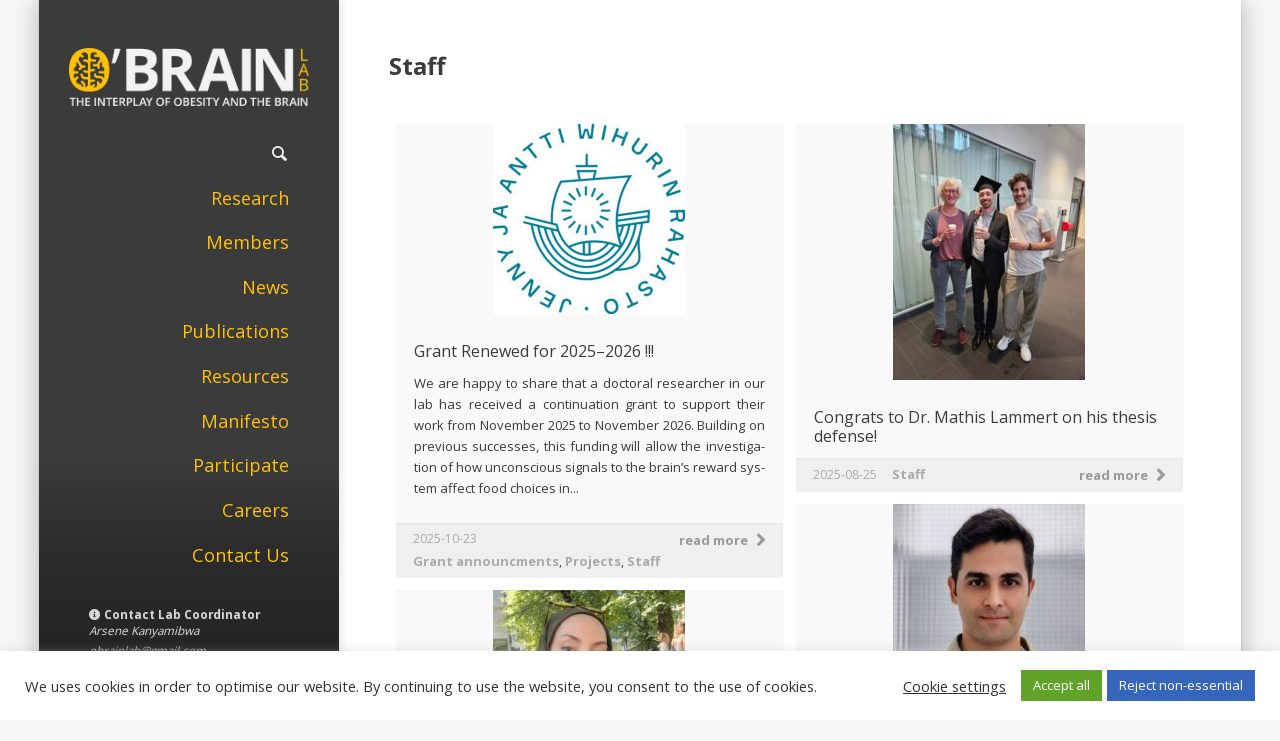

--- FILE ---
content_type: text/html; charset=UTF-8
request_url: https://obrainlab.com/category/edi%C2%ADto%C2%ADr%C2%ADi%C2%ADal-notes/staff/
body_size: 17856
content:
<!DOCTYPE html>
<!--[if lt IE 7]>      <html class="no-js lt-ie9 lt-ie8 lt-ie7"> <![endif]-->
<!--[if IE 7]>         <html class="no-js lt-ie9 lt-ie8"> <![endif]-->
<!--[if IE 8]>         <html class="no-js lt-ie9"> <![endif]-->
<!--[if gt IE 8]><!--> <html class="no-js" lang="en-US"> <!--<![endif]-->
<head>
	<meta charset="UTF-8" />
	<meta http-equiv="X-UA-Compatible" content="IE=edge,chrome=1">
	<meta name="viewport" content="width=device-width">
	<title>Staff Archives &raquo; O’BRAIN Lab</title>
	<link rel="profile" href="http://gmpg.org/xfn/11" />
	<link rel="pingback" href="https://obrainlab.com/ob/xmlrpc.php" />
	<link rel="shortcut icon" href="">
	<link rel="apple-touch-icon-precomposed" href="">
	<meta name='robots' content='max-image-preview:large' />
<link rel="alternate" hreflang="en" href="https://obrainlab.com/category/edi%c2%adto%c2%adr%c2%adi%c2%adal-notes/staff/" />
<link rel="alternate" hreflang="de" href="https://obrainlab.com/de/category/in-eigener-sache/mitglieder/" />
<link rel="alternate" hreflang="x-default" href="https://obrainlab.com/category/edi%c2%adto%c2%adr%c2%adi%c2%adal-notes/staff/" />

<!-- This site is optimized with the Yoast SEO plugin v11.3 - https://yoast.com/wordpress/plugins/seo/ -->
<link rel="canonical" href="https://obrainlab.com/category/edi%c2%adto%c2%adr%c2%adi%c2%adal-notes/staff/" />
<link rel="next" href="https://obrainlab.com/category/edi%c2%adto%c2%adr%c2%adi%c2%adal-notes/staff/page/2/" />
<meta property="og:locale" content="en_US" />
<meta property="og:type" content="object" />
<meta property="og:title" content="Staff Archives &raquo; O’BRAIN Lab" />
<meta property="og:url" content="https://obrainlab.com/category/edi%c2%adto%c2%adr%c2%adi%c2%adal-notes/staff/" />
<meta property="og:site_name" content="O’BRAIN Lab" />
<meta name="twitter:card" content="summary_large_image" />
<meta name="twitter:title" content="Staff Archives &raquo; O’BRAIN Lab" />
<meta name="twitter:site" content="@obrainlab" />
<script type='application/ld+json' class='yoast-schema-graph yoast-schema-graph--main'>{"@context":"https://schema.org","@graph":[{"@type":"Organization","@id":"https://obrainlab.com/#organization","name":"O\u2019BRAIN Lab","url":"https://obrainlab.com/","sameAs":["https://twitter.com/obrainlab"],"logo":{"@type":"ImageObject","@id":"https://obrainlab.com/#logo","url":"https://obrainlab.com/ob/wp-content/uploads/2017/11/logo-default-plain.png","width":1314,"height":256,"caption":"O\u2019BRAIN Lab"},"image":{"@id":"https://obrainlab.com/#logo"}},{"@type":"WebSite","@id":"https://obrainlab.com/#website","url":"https://obrainlab.com/","name":"O\u2019BRAIN Lab","publisher":{"@id":"https://obrainlab.com/#organization"},"potentialAction":{"@type":"SearchAction","target":"https://obrainlab.com/?s={search_term_string}","query-input":"required name=search_term_string"}},{"@type":"CollectionPage","@id":"https://obrainlab.com/category/edi%c2%adto%c2%adr%c2%adi%c2%adal-notes/staff/#webpage","url":"https://obrainlab.com/category/edi%c2%adto%c2%adr%c2%adi%c2%adal-notes/staff/","inLanguage":"en-US","name":"Staff Archives &raquo; O\u2019BRAIN Lab","isPartOf":{"@id":"https://obrainlab.com/#website"}}]}</script>
<!-- / Yoast SEO plugin. -->

<link rel='dns-prefetch' href='//cdnjs.cloudflare.com' />
<link rel='dns-prefetch' href='//fonts.googleapis.com' />
<link rel='dns-prefetch' href='//s.w.org' />
<link rel="alternate" type="application/rss+xml" title="O’BRAIN Lab &raquo; Feed" href="https://obrainlab.com/feed/" />
<link rel="alternate" type="application/rss+xml" title="O’BRAIN Lab &raquo; Comments Feed" href="https://obrainlab.com/comments/feed/" />
<link rel="alternate" type="application/rss+xml" title="O’BRAIN Lab &raquo; Staff Category Feed" href="https://obrainlab.com/category/edi%c2%adto%c2%adr%c2%adi%c2%adal-notes/staff/feed/" />
<script type="text/javascript">
window._wpemojiSettings = {"baseUrl":"https:\/\/s.w.org\/images\/core\/emoji\/14.0.0\/72x72\/","ext":".png","svgUrl":"https:\/\/s.w.org\/images\/core\/emoji\/14.0.0\/svg\/","svgExt":".svg","source":{"concatemoji":"https:\/\/obrainlab.com\/ob\/wp-includes\/js\/wp-emoji-release.min.js?ver=6.0.11"}};
/*! This file is auto-generated */
!function(e,a,t){var n,r,o,i=a.createElement("canvas"),p=i.getContext&&i.getContext("2d");function s(e,t){var a=String.fromCharCode,e=(p.clearRect(0,0,i.width,i.height),p.fillText(a.apply(this,e),0,0),i.toDataURL());return p.clearRect(0,0,i.width,i.height),p.fillText(a.apply(this,t),0,0),e===i.toDataURL()}function c(e){var t=a.createElement("script");t.src=e,t.defer=t.type="text/javascript",a.getElementsByTagName("head")[0].appendChild(t)}for(o=Array("flag","emoji"),t.supports={everything:!0,everythingExceptFlag:!0},r=0;r<o.length;r++)t.supports[o[r]]=function(e){if(!p||!p.fillText)return!1;switch(p.textBaseline="top",p.font="600 32px Arial",e){case"flag":return s([127987,65039,8205,9895,65039],[127987,65039,8203,9895,65039])?!1:!s([55356,56826,55356,56819],[55356,56826,8203,55356,56819])&&!s([55356,57332,56128,56423,56128,56418,56128,56421,56128,56430,56128,56423,56128,56447],[55356,57332,8203,56128,56423,8203,56128,56418,8203,56128,56421,8203,56128,56430,8203,56128,56423,8203,56128,56447]);case"emoji":return!s([129777,127995,8205,129778,127999],[129777,127995,8203,129778,127999])}return!1}(o[r]),t.supports.everything=t.supports.everything&&t.supports[o[r]],"flag"!==o[r]&&(t.supports.everythingExceptFlag=t.supports.everythingExceptFlag&&t.supports[o[r]]);t.supports.everythingExceptFlag=t.supports.everythingExceptFlag&&!t.supports.flag,t.DOMReady=!1,t.readyCallback=function(){t.DOMReady=!0},t.supports.everything||(n=function(){t.readyCallback()},a.addEventListener?(a.addEventListener("DOMContentLoaded",n,!1),e.addEventListener("load",n,!1)):(e.attachEvent("onload",n),a.attachEvent("onreadystatechange",function(){"complete"===a.readyState&&t.readyCallback()})),(e=t.source||{}).concatemoji?c(e.concatemoji):e.wpemoji&&e.twemoji&&(c(e.twemoji),c(e.wpemoji)))}(window,document,window._wpemojiSettings);
</script>
<style type="text/css">
img.wp-smiley,
img.emoji {
	display: inline !important;
	border: none !important;
	box-shadow: none !important;
	height: 1em !important;
	width: 1em !important;
	margin: 0 0.07em !important;
	vertical-align: -0.1em !important;
	background: none !important;
	padding: 0 !important;
}
</style>
	<link rel='stylesheet' id='wp-block-library-css'  href='https://obrainlab.com/ob/wp-includes/css/dist/block-library/style.min.css?ver=6.0.11' type='text/css' media='all' />
<style id='global-styles-inline-css' type='text/css'>
body{--wp--preset--color--black: #000000;--wp--preset--color--cyan-bluish-gray: #abb8c3;--wp--preset--color--white: #ffffff;--wp--preset--color--pale-pink: #f78da7;--wp--preset--color--vivid-red: #cf2e2e;--wp--preset--color--luminous-vivid-orange: #ff6900;--wp--preset--color--luminous-vivid-amber: #fcb900;--wp--preset--color--light-green-cyan: #7bdcb5;--wp--preset--color--vivid-green-cyan: #00d084;--wp--preset--color--pale-cyan-blue: #8ed1fc;--wp--preset--color--vivid-cyan-blue: #0693e3;--wp--preset--color--vivid-purple: #9b51e0;--wp--preset--gradient--vivid-cyan-blue-to-vivid-purple: linear-gradient(135deg,rgba(6,147,227,1) 0%,rgb(155,81,224) 100%);--wp--preset--gradient--light-green-cyan-to-vivid-green-cyan: linear-gradient(135deg,rgb(122,220,180) 0%,rgb(0,208,130) 100%);--wp--preset--gradient--luminous-vivid-amber-to-luminous-vivid-orange: linear-gradient(135deg,rgba(252,185,0,1) 0%,rgba(255,105,0,1) 100%);--wp--preset--gradient--luminous-vivid-orange-to-vivid-red: linear-gradient(135deg,rgba(255,105,0,1) 0%,rgb(207,46,46) 100%);--wp--preset--gradient--very-light-gray-to-cyan-bluish-gray: linear-gradient(135deg,rgb(238,238,238) 0%,rgb(169,184,195) 100%);--wp--preset--gradient--cool-to-warm-spectrum: linear-gradient(135deg,rgb(74,234,220) 0%,rgb(151,120,209) 20%,rgb(207,42,186) 40%,rgb(238,44,130) 60%,rgb(251,105,98) 80%,rgb(254,248,76) 100%);--wp--preset--gradient--blush-light-purple: linear-gradient(135deg,rgb(255,206,236) 0%,rgb(152,150,240) 100%);--wp--preset--gradient--blush-bordeaux: linear-gradient(135deg,rgb(254,205,165) 0%,rgb(254,45,45) 50%,rgb(107,0,62) 100%);--wp--preset--gradient--luminous-dusk: linear-gradient(135deg,rgb(255,203,112) 0%,rgb(199,81,192) 50%,rgb(65,88,208) 100%);--wp--preset--gradient--pale-ocean: linear-gradient(135deg,rgb(255,245,203) 0%,rgb(182,227,212) 50%,rgb(51,167,181) 100%);--wp--preset--gradient--electric-grass: linear-gradient(135deg,rgb(202,248,128) 0%,rgb(113,206,126) 100%);--wp--preset--gradient--midnight: linear-gradient(135deg,rgb(2,3,129) 0%,rgb(40,116,252) 100%);--wp--preset--duotone--dark-grayscale: url('#wp-duotone-dark-grayscale');--wp--preset--duotone--grayscale: url('#wp-duotone-grayscale');--wp--preset--duotone--purple-yellow: url('#wp-duotone-purple-yellow');--wp--preset--duotone--blue-red: url('#wp-duotone-blue-red');--wp--preset--duotone--midnight: url('#wp-duotone-midnight');--wp--preset--duotone--magenta-yellow: url('#wp-duotone-magenta-yellow');--wp--preset--duotone--purple-green: url('#wp-duotone-purple-green');--wp--preset--duotone--blue-orange: url('#wp-duotone-blue-orange');--wp--preset--font-size--small: 13px;--wp--preset--font-size--medium: 20px;--wp--preset--font-size--large: 36px;--wp--preset--font-size--x-large: 42px;}.has-black-color{color: var(--wp--preset--color--black) !important;}.has-cyan-bluish-gray-color{color: var(--wp--preset--color--cyan-bluish-gray) !important;}.has-white-color{color: var(--wp--preset--color--white) !important;}.has-pale-pink-color{color: var(--wp--preset--color--pale-pink) !important;}.has-vivid-red-color{color: var(--wp--preset--color--vivid-red) !important;}.has-luminous-vivid-orange-color{color: var(--wp--preset--color--luminous-vivid-orange) !important;}.has-luminous-vivid-amber-color{color: var(--wp--preset--color--luminous-vivid-amber) !important;}.has-light-green-cyan-color{color: var(--wp--preset--color--light-green-cyan) !important;}.has-vivid-green-cyan-color{color: var(--wp--preset--color--vivid-green-cyan) !important;}.has-pale-cyan-blue-color{color: var(--wp--preset--color--pale-cyan-blue) !important;}.has-vivid-cyan-blue-color{color: var(--wp--preset--color--vivid-cyan-blue) !important;}.has-vivid-purple-color{color: var(--wp--preset--color--vivid-purple) !important;}.has-black-background-color{background-color: var(--wp--preset--color--black) !important;}.has-cyan-bluish-gray-background-color{background-color: var(--wp--preset--color--cyan-bluish-gray) !important;}.has-white-background-color{background-color: var(--wp--preset--color--white) !important;}.has-pale-pink-background-color{background-color: var(--wp--preset--color--pale-pink) !important;}.has-vivid-red-background-color{background-color: var(--wp--preset--color--vivid-red) !important;}.has-luminous-vivid-orange-background-color{background-color: var(--wp--preset--color--luminous-vivid-orange) !important;}.has-luminous-vivid-amber-background-color{background-color: var(--wp--preset--color--luminous-vivid-amber) !important;}.has-light-green-cyan-background-color{background-color: var(--wp--preset--color--light-green-cyan) !important;}.has-vivid-green-cyan-background-color{background-color: var(--wp--preset--color--vivid-green-cyan) !important;}.has-pale-cyan-blue-background-color{background-color: var(--wp--preset--color--pale-cyan-blue) !important;}.has-vivid-cyan-blue-background-color{background-color: var(--wp--preset--color--vivid-cyan-blue) !important;}.has-vivid-purple-background-color{background-color: var(--wp--preset--color--vivid-purple) !important;}.has-black-border-color{border-color: var(--wp--preset--color--black) !important;}.has-cyan-bluish-gray-border-color{border-color: var(--wp--preset--color--cyan-bluish-gray) !important;}.has-white-border-color{border-color: var(--wp--preset--color--white) !important;}.has-pale-pink-border-color{border-color: var(--wp--preset--color--pale-pink) !important;}.has-vivid-red-border-color{border-color: var(--wp--preset--color--vivid-red) !important;}.has-luminous-vivid-orange-border-color{border-color: var(--wp--preset--color--luminous-vivid-orange) !important;}.has-luminous-vivid-amber-border-color{border-color: var(--wp--preset--color--luminous-vivid-amber) !important;}.has-light-green-cyan-border-color{border-color: var(--wp--preset--color--light-green-cyan) !important;}.has-vivid-green-cyan-border-color{border-color: var(--wp--preset--color--vivid-green-cyan) !important;}.has-pale-cyan-blue-border-color{border-color: var(--wp--preset--color--pale-cyan-blue) !important;}.has-vivid-cyan-blue-border-color{border-color: var(--wp--preset--color--vivid-cyan-blue) !important;}.has-vivid-purple-border-color{border-color: var(--wp--preset--color--vivid-purple) !important;}.has-vivid-cyan-blue-to-vivid-purple-gradient-background{background: var(--wp--preset--gradient--vivid-cyan-blue-to-vivid-purple) !important;}.has-light-green-cyan-to-vivid-green-cyan-gradient-background{background: var(--wp--preset--gradient--light-green-cyan-to-vivid-green-cyan) !important;}.has-luminous-vivid-amber-to-luminous-vivid-orange-gradient-background{background: var(--wp--preset--gradient--luminous-vivid-amber-to-luminous-vivid-orange) !important;}.has-luminous-vivid-orange-to-vivid-red-gradient-background{background: var(--wp--preset--gradient--luminous-vivid-orange-to-vivid-red) !important;}.has-very-light-gray-to-cyan-bluish-gray-gradient-background{background: var(--wp--preset--gradient--very-light-gray-to-cyan-bluish-gray) !important;}.has-cool-to-warm-spectrum-gradient-background{background: var(--wp--preset--gradient--cool-to-warm-spectrum) !important;}.has-blush-light-purple-gradient-background{background: var(--wp--preset--gradient--blush-light-purple) !important;}.has-blush-bordeaux-gradient-background{background: var(--wp--preset--gradient--blush-bordeaux) !important;}.has-luminous-dusk-gradient-background{background: var(--wp--preset--gradient--luminous-dusk) !important;}.has-pale-ocean-gradient-background{background: var(--wp--preset--gradient--pale-ocean) !important;}.has-electric-grass-gradient-background{background: var(--wp--preset--gradient--electric-grass) !important;}.has-midnight-gradient-background{background: var(--wp--preset--gradient--midnight) !important;}.has-small-font-size{font-size: var(--wp--preset--font-size--small) !important;}.has-medium-font-size{font-size: var(--wp--preset--font-size--medium) !important;}.has-large-font-size{font-size: var(--wp--preset--font-size--large) !important;}.has-x-large-font-size{font-size: var(--wp--preset--font-size--x-large) !important;}
</style>
<link rel='stylesheet' id='cookie-law-info-css'  href='https://obrainlab.com/ob/wp-content/plugins/cookie-law-info/public/css/cookie-law-info-public.css?ver=1.9.5' type='text/css' media='all' />
<link rel='stylesheet' id='cookie-law-info-gdpr-css'  href='https://obrainlab.com/ob/wp-content/plugins/cookie-law-info/public/css/cookie-law-info-gdpr.css?ver=1.9.5' type='text/css' media='all' />
<link rel='stylesheet' id='ctf_styles-css'  href='https://obrainlab.com/ob/wp-content/plugins/custom-twitter-feeds/css/ctf-styles.min.css?ver=2.0.3' type='text/css' media='all' />
<link rel='stylesheet' id='imt_font-awesome_vc-css'  href='https://obrainlab.com/ob/wp-content/plugins/indeed-my-team-vc/files/css/font-awesome.min.css?ver=6.0.11' type='text/css' media='all' />
<link rel='stylesheet' id='imt_be_style_vc-css'  href='https://obrainlab.com/ob/wp-content/plugins/indeed-my-team-vc/files/css/style.css?ver=6.0.11' type='text/css' media='all' />
<link rel='stylesheet' id='imt_owl_carousel_vc-css'  href='https://obrainlab.com/ob/wp-content/plugins/indeed-my-team-vc/files/css/owl.carousel.css?ver=6.0.11' type='text/css' media='all' />
<link rel='stylesheet' id='rs-plugin-settings-css'  href='https://obrainlab.com/ob/wp-content/plugins/revslider/public/assets/css/rs6.css?ver=6.2.23' type='text/css' media='all' />
<style id='rs-plugin-settings-inline-css' type='text/css'>
#rs-demo-id {}
</style>
<link rel='stylesheet' id='shared-files-css'  href='https://obrainlab.com/ob/wp-content/plugins/shared-files/dist/css/p.css?ver=1.7.10' type='text/css' media='all' />
<style id='shared-files-inline-css' type='text/css'>
.shared-files-container .shared-files-main-file-list li { margin-bottom: 5px; } .shared-files-main-elements { background: #f7f7f7; padding: 20px 10px; border-radius: 10px; margin-bottom: 20px; } 
</style>
<link rel='stylesheet' id='shared-files-basiclightbox-css'  href='https://obrainlab.com/ob/wp-content/plugins/shared-files/dist/basiclightbox/basicLightbox.min.css?ver=1.7.10' type='text/css' media='all' />
<link rel='stylesheet' id='bg-sort-table-css'  href='https://obrainlab.com/ob/wp-content/plugins/sort-any-table-pro/assets/css/bg-sort-table.css?ver=6.0.11' type='text/css' media='all' />
<link rel='stylesheet' id='bg-sort-table-bootstrap-css'  href='https://obrainlab.com/ob/wp-content/plugins/sort-any-table-pro/assets/css/bootstrap.css?ver=6.0.11' type='text/css' media='all' />
<link rel='stylesheet' id='bg-sort-table-bootstrap-datatables-css'  href='https://obrainlab.com/ob/wp-content/plugins/sort-any-table-pro/assets/css/dataTables.bootstrap.min.css?ver=6.0.11' type='text/css' media='all' />
<link rel='stylesheet' id='bg-sort-table-bootstrap-datatables-responsive-css'  href='https://obrainlab.com/ob/wp-content/plugins/sort-any-table-pro/assets/css/responsive.bootstrap.min.css?ver=6.0.11' type='text/css' media='all' />
<link rel='stylesheet' id='wplinkpreview-style-css'  href='https://obrainlab.com/ob/wp-content/plugins/wp-link-preview/wplinkpreview.css?ver=20120208' type='text/css' media='all' />
<link rel='stylesheet' id='zurlcustom-style-css'  href='https://obrainlab.com/ob/wp-content/plugins/z-url-preview/zurlplugin.css?ver=6.0.11' type='text/css' media='all' />
<style id='zurlcustom-style-inline-css' type='text/css'>
#at_zurlpreview img {
				width: 100%;
				max-width:100%;
 			}
</style>
<link rel='stylesheet' id='wpml-legacy-post-translations-0-css'  href='//obrainlab.com/ob/wp-content/plugins/sitepress-multilingual-cms/templates/language-switchers/legacy-post-translations/style.min.css?ver=1' type='text/css' media='all' />
<style id='wpml-legacy-post-translations-0-inline-css' type='text/css'>
@media only screen and (min-width:768px){ .wpml-ls-statics-post_translations { text-align: right !important; position: relative !important; top: -100px !important; right: 30px !important; } } .wpml-ls-statics-post_translations a { background-color: #f2f2f2 !important; padding: 8px !important; border: 1px solid #ffc107 !important; }
</style>
<link rel='stylesheet' id='academicons-css'  href='https://obrainlab.com/ob/wp-content/themes/obraintheme/assets/css/academicons.min.css?ver=6.0.11' type='text/css' media='all' />
<style id='wp-typography-custom-inline-css' type='text/css'>
sup, sub{font-size: 75%;line-height: 100%}sup{vertical-align: 60%}sub{vertical-align: -10%}.amp{font-family: Baskerville, Goudy Old Style, Palatino, Book Antiqua, Warnock Pro, serif;font-size: 1.1em;font-style: italic;font-weight: normal;line-height: 1em}.caps{font-size: 90%}.dquo{margin-left: -0.4em}.quo{margin-left: -0.2em}.pull-single{margin-left: -0.15em}.push-single{margin-right: 0.15em}.pull-double{margin-left: -0.38em}.push-double{margin-right: 0.38em}
</style>
<style id='wp-typography-safari-font-workaround-inline-css' type='text/css'>
body {-webkit-font-feature-settings: "liga";font-feature-settings: "liga";-ms-font-feature-settings: normal;}
</style>
<link rel='stylesheet' id='js_composer_custom_css-css'  href='//obrainlab.com/ob/wp-content/uploads/js_composer/custom.css?ver=6.4.1' type='text/css' media='all' />
<link rel='stylesheet' id='theme-styles-css'  href='https://obrainlab.com/ob/wp-content/themes/obraintheme/style.css?ver=6.0.11' type='text/css' media='all' />
<link rel='stylesheet' id='theme-skin-css'  href='https://obrainlab.com/ob/wp-content/themes/obraintheme/style-skin-1.css?ver=6.0.11' type='text/css' media='all' />
<link rel='stylesheet' id='fonts-css'  href='https://obrainlab.com/ob/wp-content/themes/obraintheme/assets/css/fonts.css?ver=6.0.11' type='text/css' media='all' />
<link rel='stylesheet' id='colorbox-css'  href='https://obrainlab.com/ob/wp-content/themes/obraintheme/assets/css/colorbox.css?ver=6.0.11' type='text/css' media='all' />
<!--[if lt IE 9]>
<link rel='stylesheet' id='theme-ie-css'  href='https://obrainlab.com/ob/wp-content/themes/obraintheme/assets/css/ie.css?ver=6.0.11' type='text/css' media='all' />
<![endif]-->
<link rel='stylesheet' id='google-font-css'  href='https://fonts.googleapis.com/css?family=Open+Sans:300,400,700,800&#038;selection.subset=latin-ext|Open+Sans:300,400,700,800&#038;selection.subset=latin-ext|Open+Sans&#038;subset=latin,latin-ext' type='text/css' media='all' />
<link rel='stylesheet' id='ubermenu-css'  href='https://obrainlab.com/ob/wp-content/themes/parallelus-vellum/extensions/ubermenu/assets/css/ubermenu.min.css?ver=3.0.5-LITE' type='text/css' media='all' />
<link rel='stylesheet' id='ubermenu-theme-default-styles-css'  href='https://obrainlab.com/ob/wp-content/themes/obraintheme/assets/css/ubermenu.lite.css?ver=6.0.11' type='text/css' media='all' />
<link rel='stylesheet' id='ubermenu-font-awesome-css'  href='https://obrainlab.com/ob/wp-content/themes/parallelus-vellum/extensions/ubermenu/assets/css/fontawesome/css/font-awesome.min.css?ver=4.1' type='text/css' media='all' />
<script type='text/javascript' src='https://obrainlab.com/ob/wp-includes/js/jquery/jquery.min.js?ver=3.6.0' id='jquery-core-js'></script>
<script type='text/javascript' src='//cdnjs.cloudflare.com/ajax/libs/jquery-migrate/1.4.1/jquery-migrate.min.js?ver=6.0.11' id='jquery-migrate-js'></script>
<script type='text/javascript' id='cookie-law-info-js-extra'>
/* <![CDATA[ */
var Cli_Data = {"nn_cookie_ids":[],"cookielist":[],"ccpaEnabled":"","ccpaRegionBased":"","ccpaBarEnabled":"","ccpaType":"gdpr","js_blocking":"1","custom_integration":"","triggerDomRefresh":""};
var cli_cookiebar_settings = {"animate_speed_hide":"500","animate_speed_show":"500","background":"#FFF","border":"#b1a6a6c2","border_on":"","button_1_button_colour":"#61a229","button_1_button_hover":"#4e8221","button_1_link_colour":"#fff","button_1_as_button":"1","button_1_new_win":"","button_2_button_colour":"#333","button_2_button_hover":"#292929","button_2_link_colour":"#444","button_2_as_button":"","button_2_hidebar":"","button_3_button_colour":"#3566bb","button_3_button_hover":"#2a5296","button_3_link_colour":"#fff","button_3_as_button":"1","button_3_new_win":"","button_4_button_colour":"#000","button_4_button_hover":"#000000","button_4_link_colour":"#333333","button_4_as_button":"","font_family":"inherit","header_fix":"","notify_animate_hide":"1","notify_animate_show":"","notify_div_id":"#cookie-law-info-bar","notify_position_horizontal":"right","notify_position_vertical":"bottom","scroll_close":"","scroll_close_reload":"","accept_close_reload":"","reject_close_reload":"","showagain_tab":"","showagain_background":"#fff","showagain_border":"#000","showagain_div_id":"#cookie-law-info-again","showagain_x_position":"100px","text":"#333333","show_once_yn":"","show_once":"10000","logging_on":"","as_popup":"","popup_overlay":"1","bar_heading_text":"","cookie_bar_as":"banner","popup_showagain_position":"bottom-right","widget_position":"left"};
var log_object = {"ajax_url":"https:\/\/obrainlab.com\/ob\/wp-admin\/admin-ajax.php"};
/* ]]> */
</script>
<script type='text/javascript' src='https://obrainlab.com/ob/wp-content/plugins/cookie-law-info/public/js/cookie-law-info-public.js?ver=1.9.5' id='cookie-law-info-js'></script>
<script type='text/javascript' src='https://obrainlab.com/ob/wp-content/plugins/indeed-my-team-vc/files/js/owl.carousel.js' id='imt_owl_carousel_vc-js'></script>
<script type='text/javascript' src='https://obrainlab.com/ob/wp-content/plugins/indeed-my-team-vc/files/js/isotope.pkgd.min.js' id='imt_isotope_pkgd_min_vc-js'></script>
<script type='text/javascript' src='https://obrainlab.com/ob/wp-content/plugins/revslider/public/assets/js/rbtools.min.js?ver=6.2.23' id='tp-tools-js'></script>
<script type='text/javascript' src='https://obrainlab.com/ob/wp-content/plugins/revslider/public/assets/js/rs6.min.js?ver=6.2.23' id='revmin-js'></script>
<script type='text/javascript' src='https://obrainlab.com/ob/wp-content/plugins/shared-files/dist/js/p.js?ver=1.7.10' id='shared-files-js'></script>
<script type='text/javascript' id='shared-files-js-after'>
jQuery(document).ready(function($) {
      if (typeof ajaxurl === 'undefined') {
        ajaxurl = 'https://obrainlab.com/ob/wp-admin/admin-ajax.php'; // get ajaxurl
      }
      });
</script>
<script type='text/javascript' src='https://obrainlab.com/ob/wp-content/plugins/shared-files/dist/basiclightbox/basicLightbox.min.js?ver=1.7.10' id='shared-files-basiclightbox-js'></script>
<script type='text/javascript' src='https://obrainlab.com/ob/wp-content/plugins/sticky-menu-or-anything-on-scroll/assets/js/jq-sticky-anything.min.js?ver=2.1.1' id='stickyAnythingLib-js'></script>
<script type='text/javascript' src='https://obrainlab.com/ob/wp-content/themes/obraintheme/assets/js/modernizr-2.7.1-respond-1.4.0.min.js?ver=2.7.1' id='modernizr-js'></script>
<link rel="https://api.w.org/" href="https://obrainlab.com/wp-json/" /><link rel="alternate" type="application/json" href="https://obrainlab.com/wp-json/wp/v2/categories/26" /><link rel="EditURI" type="application/rsd+xml" title="RSD" href="https://obrainlab.com/ob/xmlrpc.php?rsd" />
<link rel="wlwmanifest" type="application/wlwmanifest+xml" href="https://obrainlab.com/ob/wp-includes/wlwmanifest.xml" /> 
<meta name="generator" content="WordPress 6.0.11" />
<meta name="generator" content="WPML ver:4.5.8 stt:1,3;" />
<link rel="apple-touch-icon" sizes="180x180" href="/ob/wp-content/uploads/fbrfg/apple-touch-icon.png">
<link rel="icon" type="image/png" sizes="32x32" href="/ob/wp-content/uploads/fbrfg/favicon-32x32.png">
<link rel="icon" type="image/png" sizes="16x16" href="/ob/wp-content/uploads/fbrfg/favicon-16x16.png">
<link rel="manifest" href="/ob/wp-content/uploads/fbrfg/site.webmanifest">
<link rel="mask-icon" href="/ob/wp-content/uploads/fbrfg/safari-pinned-tab.svg" color="#3b3b3b">
<link rel="shortcut icon" href="/ob/wp-content/uploads/fbrfg/favicon.ico">
<meta name="msapplication-TileColor" content="#3b3b3b">
<meta name="msapplication-config" content="/ob/wp-content/uploads/fbrfg/browserconfig.xml">
<meta name="theme-color" content="#3b3b3b"><style id="ubermenu-custom-generated-css">
/** UberMenu Custom Menu Styles (Customizer) **/
/* main */
.ubermenu-main.ubermenu-vertical .ubermenu-submenu-type-mega { width:auto; }
.ubermenu.ubermenu-main:not(.ubermenu-responsive-collapse) { max-height:aut; }


/* Status: Loaded from Transient */

</style><meta name="generator" content="Powered by WPBakery Page Builder - drag and drop page builder for WordPress."/>
<meta name="generator" content="Powered by Slider Revolution 6.2.23 - responsive, Mobile-Friendly Slider Plugin for WordPress with comfortable drag and drop interface." />
<script type="text/javascript">function setREVStartSize(e){
			//window.requestAnimationFrame(function() {				 
				window.RSIW = window.RSIW===undefined ? window.innerWidth : window.RSIW;	
				window.RSIH = window.RSIH===undefined ? window.innerHeight : window.RSIH;	
				try {								
					var pw = document.getElementById(e.c).parentNode.offsetWidth,
						newh;
					pw = pw===0 || isNaN(pw) ? window.RSIW : pw;
					e.tabw = e.tabw===undefined ? 0 : parseInt(e.tabw);
					e.thumbw = e.thumbw===undefined ? 0 : parseInt(e.thumbw);
					e.tabh = e.tabh===undefined ? 0 : parseInt(e.tabh);
					e.thumbh = e.thumbh===undefined ? 0 : parseInt(e.thumbh);
					e.tabhide = e.tabhide===undefined ? 0 : parseInt(e.tabhide);
					e.thumbhide = e.thumbhide===undefined ? 0 : parseInt(e.thumbhide);
					e.mh = e.mh===undefined || e.mh=="" || e.mh==="auto" ? 0 : parseInt(e.mh,0);		
					if(e.layout==="fullscreen" || e.l==="fullscreen") 						
						newh = Math.max(e.mh,window.RSIH);					
					else{					
						e.gw = Array.isArray(e.gw) ? e.gw : [e.gw];
						for (var i in e.rl) if (e.gw[i]===undefined || e.gw[i]===0) e.gw[i] = e.gw[i-1];					
						e.gh = e.el===undefined || e.el==="" || (Array.isArray(e.el) && e.el.length==0)? e.gh : e.el;
						e.gh = Array.isArray(e.gh) ? e.gh : [e.gh];
						for (var i in e.rl) if (e.gh[i]===undefined || e.gh[i]===0) e.gh[i] = e.gh[i-1];
											
						var nl = new Array(e.rl.length),
							ix = 0,						
							sl;					
						e.tabw = e.tabhide>=pw ? 0 : e.tabw;
						e.thumbw = e.thumbhide>=pw ? 0 : e.thumbw;
						e.tabh = e.tabhide>=pw ? 0 : e.tabh;
						e.thumbh = e.thumbhide>=pw ? 0 : e.thumbh;					
						for (var i in e.rl) nl[i] = e.rl[i]<window.RSIW ? 0 : e.rl[i];
						sl = nl[0];									
						for (var i in nl) if (sl>nl[i] && nl[i]>0) { sl = nl[i]; ix=i;}															
						var m = pw>(e.gw[ix]+e.tabw+e.thumbw) ? 1 : (pw-(e.tabw+e.thumbw)) / (e.gw[ix]);					
						newh =  (e.gh[ix] * m) + (e.tabh + e.thumbh);
					}				
					if(window.rs_init_css===undefined) window.rs_init_css = document.head.appendChild(document.createElement("style"));					
					document.getElementById(e.c).height = newh+"px";
					window.rs_init_css.innerHTML += "#"+e.c+"_wrapper { height: "+newh+"px }";				
				} catch(e){
					console.log("Failure at Presize of Slider:" + e)
				}					   
			//});
		  };</script>
<style type="text/css">.accent-primary, button.vc_btn3-color-accent-primary, article.format-quote a:hover .post-header, article.format-link a:hover .post-header, .overlay-effect-slide .inner-overlay i, .overlay-effect-accent .inner-overlay, .overlay-effect-zoom-accent .inner-overlay, .jp-play-bar, .jp-volume-bar-value, .impactBtn, .impactBtn:hover, .impactBtn:active, body a.impactBtn, body a.impactBtn:link, body a.impactBtn:visited, .wpb_call_to_action .wpb_button.wpb_accent-primary, .wpb_call_to_action .wpb_button.wpb_accent-primary:hover, .wpb_call_to_action .wpb_button.wpb_accent-primary:active, .vc_cta3-actions a.vc_btn3-color-accent-primary, .vc_progress_bar .vc_single_bar.accent-primary .vc_bar { background-color: #ffc107; }.accent-primary-border, .inner-overlay i, [class*="image-border-"] img, img[class*="image-border-"], .wpb_button.wpb_accent-primary, .vc_btn3-container button.vc_btn3-color-accent-primary, .wpb_button.wpb_accent-primary:active, .vc_btn3-container button.vc_btn3-color-accent-primary:active { border-color: #ffc107; }div.wpb_tour .ui-tabs .ui-tabs-nav li.ui-tabs-active a, div.wpb_tour .ui-tabs .ui-tabs-nav li.ui-tabs-active a:hover, .ubermenu ul.ubermenu-nav > li.ubermenu-item.ubermenu-current-menu-item > .ubermenu-target  { border-bottom-color: #ffc107; }.accent-primary-color, h1 em, h2 em, h3 em, h4 em, h5 em, h6 em, h2.wpb_call_text em, .iconBox.icon i.fa, div.wpb_wrapper h4.wpb_toggle:hover:before, div.wpb_accordion .wpb_accordion_wrapper .ui-accordion-header:hover .ui-icon, .inner-overlay i.fa, .wpb_button.wpb_accent-primary, .vc_btn3-container button.vc_btn3-color-accent-primary, .wpb_button.wpb_accent-primary:active, .vc_btn3-container button.vc_btn3-color-accent-primary:active, .woocommerce ul.products li.product .price, .woocommerce-page ul.products li.product .price { color: #ffc107; -webkit-text-stroke-color: #ffc107; }body, body.boxed { ; }#Top, #Middle, #Bottom, .boxed #page, .boxed-left #page, .boxed-right #page, .full-width .masthead-row, .boxed .masthead-row { margin-left: 0; }a, .widget a { color: #8aaedc; }a:hover, .entry-title a:hover, .widget a:hover, .wpb_carousel .post-title a:hover, .masthead-container .widget-area a:hover { color: #ffc107; }#MainNav .ubermenu-main .ubermenu-item-level-0 > .ubermenu-target, #MainNav .ubermenu-main .ubermenu-item-level-0 > .ubermenu-target:hover { color:#ffc107; text-shadow: none;font-family: Open Sans;font-size: 1.4em; }#MainNav .ubermenu-main .ubermenu-item-level-0.ubermenu-current-menu-item > .ubermenu-target, #MainNav .ubermenu-main .ubermenu-item-level-0.ubermenu-current-menu-parent > .ubermenu-target, #MainNav .ubermenu-main .ubermenu-item-level-0.ubermenu-current-menu-ancestor > .ubermenu-target, #MainNav .ubermenu-main .ubermenu-item-level-0.ubermenu-current-menu-item > .ubermenu-target:hover, #MainNav .ubermenu-main .ubermenu-item-level-0.ubermenu-current-menu-parent > .ubermenu-target:hover, #MainNav .ubermenu-main .ubermenu-item-level-0.ubermenu-current-menu-ancestor > .ubermenu-target:hover { color:#8aaedc }#masthead {background-color: #3b3b3b; }.boxed #masthead, .full-width #masthead, .boxed-left .masthead-vertical-bg, .full-width-left .masthead-vertical-bg, .boxed-right .masthead-vertical-bg, .full-width-right .masthead-vertical-bg { background-color: #3b3b3b;  }.masthead-container > .top-wrapper:before { opacity: 0; ; }#MastheadSidebar-2 .widget-area:before { opacity: 1; ; }#FooterBottom { background-color: #d6d6d6; ; }h1, h2, h3, h4, h5, h6, h2.wpb_call_text, .page-title, .headline, .comments-area article header cite, .vc_text_separator div, .headline, .entry-title.headline, #page .wpb_accordion .ui-accordion .ui-accordion-header { font-family: Open Sans; }h1, h2, h3, h4, h5, h6, h2.wpb_call_text, .page-title, .headline, .comments-area article header cite, div.wpb_wrapper h4.wpb_toggle, .vc_text_separator div, #page .wpb_accordion .ui-accordion .ui-accordion-header a, #page .wpb_accordion .ui-accordion .ui-accordion-header a:hover, .site-header .site-title a, .entry-title, .entry-title a, .widget .content-rotator-heading, .wpb_carousel .post-title a, .widget-area .widget li[class*="current"] a, .iconBox.icon i.fa, .iconBox .iconBoxTitle, .rotator .entry-title a { color: #3b3b3b; -webkit-text-stroke: 0.015em rgba(59,59,59,.85); }body { font-family: Open Sans;color: #3b3b3b; }@media screen and (min-width: 768px) {
	/* Custom Mega Menu Backgrounds - Home Pages */
	.mm-home-custom-bg ul.sub-menu-1 { padding: 0px 65px 95px 0px !important; width: 540px !important; background-image: url('http://para.llel.us/themes/vellum-wp/wp-content/uploads/2014/02/megamenu-home-pages-bg.png') !important; background-repeat: no-repeat !important; background-position: 100% 100% !important; }
	/* Features */
	.mm-features-custom-bg ul.sub-menu-1 { padding: 0px 65px 85px 0px !important; width: 540px !important; background-image: url('http://para.llel.us/themes/vellum-wp/wp-content/uploads/2014/02/megamenu-features-bg.png') !important; background-repeat: no-repeat !important; background-position: 100% 100% !important; }
	/* Content */
	.mm-content-custom-bg ul.sub-menu-1 { padding: 0px 65px 165px 0px !important; width: 540px !important; background-image: url('http://para.llel.us/themes/vellum-wp/wp-content/uploads/2014/02/megamenu-content-bg.png') !important; background-repeat: no-repeat !important; background-position: 100% 100% !important; }
}

</style><script type="text/javascript">setTimeout( function() { if ( jQuery('#FadeInContent').is(':visible') ) { jQuery('#FadeInContent').css('display','none'); }}, 1500);var dock_topBanner=false;var theme_smoothScroll=false;</script> <noscript><style> .wpb_animate_when_almost_visible { opacity: 1; }</style></noscript></head>
<body class="archive category category-staff category-26 layout-full-width boxed-left v-masthead-small overlay-effect-zoom-dark style-skin-1 context-category-26 has-post-thumbnail wpb-js-composer js-comp-ver-6.4.1 vc_responsive">

<div id="FadeInContent"></div>

	
<div id="page" class="hfeed site">

	<header id="masthead" class="site-header" role="banner">
		<div class="masthead-vertical-bg"></div>
		<div class="masthead-container">
			<div class="top-wrapper">

					
				<div class="masthead-row logo-wrapper">
					<div class="inner-wrapper">
												<h1 class="site-title" >
							<a href="https://obrainlab.com/" title="O’BRAIN Lab" class="logo logo-image" rel="home"><img src="https://obrainlab.com/ob/wp-content/uploads/2017/11/logo-inverted-full.png" alt="O’BRAIN LAB"  class="logoDesktop hidden-phone"><img src="https://obrainlab.com/ob/wp-content/uploads/2017/11/logo-minimal.png" alt="O’BRAIN LAB"  class="logoMobile visible-phone"></a>
						</h1>
					</div>
				</div><!-- .logo-wrapper -->
			</div><!-- .top-wrapper -->

			<div id="MainNav" class="masthead-row hasSearch">
				<div class="inner-wrapper clearfix">
											<div id="NavExtras">
							<div class="navSearch">
								<a href="?s=" id="NavSearchLink"><span class="entypo entypo-search"></span></a>
								<form method="get" id="NavSearchForm" action="https://obrainlab.com/">
									<div>
										<input type="text" name="s" id="NavS" value="" placeholder="Search">
										<button type="submit">Search</button>
										<div id="AjaxSearchPane"></div>
									</div>
								</form>
							</div>
						</div> <!-- / #NavExtras -->
						<a class="ubermenu-responsive-toggle ubermenu-responsive-toggle-main ubermenu-skin-theme-default-styles ubermenu-loc-primary" data-ubermenu-target="ubermenu-main-7-primary"><i class="fa fa-bars"></i></a><nav id="ubermenu-main-7-primary" class="ubermenu ubermenu-nojs ubermenu-main ubermenu-menu-7 ubermenu-loc-primary ubermenu-responsive ubermenu-responsive-default ubermenu-responsive-collapse ubermenu-vertical ubermenu-transition-none ubermenu-trigger-hover_intent ubermenu-skin-theme-default-styles ubermenu-bar-align-full ubermenu-items-align-left ubermenu-bound ubermenu-sub-indicators"><ul id="ubermenu-nav-main-7-primary" class="ubermenu-nav"><li id="menu-item-7360" class="ubermenu-item ubermenu-item-type-post_type ubermenu-item-object-page ubermenu-item-7360 ubermenu-item-level-0 ubermenu-column ubermenu-column-auto" ><a class="ubermenu-target ubermenu-item-layout-default ubermenu-item-layout-text_only" href="https://obrainlab.com/research-3/" tabindex="0"><span class="ubermenu-target-title ubermenu-target-text">Research</span></a></li><li id="menu-item-6546" class="ubermenu-item ubermenu-item-type-post_type ubermenu-item-object-page ubermenu-item-6546 ubermenu-item-level-0 ubermenu-column ubermenu-column-auto ubermenu-relative" ><a class="ubermenu-target ubermenu-item-layout-text_only" href="https://obrainlab.com/members/" tabindex="0"><span class="ubermenu-target-title ubermenu-target-text">Members</span></a></li><li id="menu-item-6552" class="ubermenu-item ubermenu-item-type-post_type ubermenu-item-object-page ubermenu-current_page_parent ubermenu-item-6552 ubermenu-item-level-0 ubermenu-column ubermenu-column-auto" ><a class="ubermenu-target ubermenu-item-layout-default ubermenu-item-layout-text_only" href="https://obrainlab.com/news/" tabindex="0"><span class="ubermenu-target-title ubermenu-target-text">News</span></a></li><li id="menu-item-8809" class="ubermenu-item ubermenu-item-type-post_type ubermenu-item-object-page ubermenu-item-8809 ubermenu-item-level-0 ubermenu-column ubermenu-column-auto" ><a class="ubermenu-target ubermenu-item-layout-default ubermenu-item-layout-text_only" href="https://obrainlab.com/research-3/publications/" tabindex="0"><span class="ubermenu-target-title ubermenu-target-text">Publications</span></a></li><li id="menu-item-9381" class="ubermenu-item ubermenu-item-type-post_type ubermenu-item-object-page ubermenu-item-9381 ubermenu-item-level-0 ubermenu-column ubermenu-column-auto" ><a class="ubermenu-target ubermenu-item-layout-default ubermenu-item-layout-text_only" href="https://obrainlab.com/resources/" tabindex="0"><span class="ubermenu-target-title ubermenu-target-text">Resources</span></a></li><li id="menu-item-8592" class="ubermenu-item ubermenu-item-type-post_type ubermenu-item-object-page ubermenu-item-8592 ubermenu-item-level-0 ubermenu-column ubermenu-column-auto" ><a class="ubermenu-target ubermenu-item-layout-default ubermenu-item-layout-text_only" href="https://obrainlab.com/the-manifestobrain/" tabindex="0"><span class="ubermenu-target-title ubermenu-target-text">Manifesto</span></a></li><li id="menu-item-6777" class="ubermenu-item ubermenu-item-type-post_type ubermenu-item-object-page ubermenu-item-6777 ubermenu-item-level-0 ubermenu-column ubermenu-column-auto" ><a class="ubermenu-target ubermenu-item-layout-default ubermenu-item-layout-text_only" href="https://obrainlab.com/participate/" tabindex="0"><span class="ubermenu-target-title ubermenu-target-text">Participate</span></a></li><li id="menu-item-6554" class="ubermenu-item ubermenu-item-type-post_type ubermenu-item-object-page ubermenu-item-6554 ubermenu-item-level-0 ubermenu-column ubermenu-column-auto" ><a class="ubermenu-target ubermenu-item-layout-default ubermenu-item-layout-text_only" href="https://obrainlab.com/careers/" tabindex="0"><span class="ubermenu-target-title ubermenu-target-text">Careers</span></a></li><li id="menu-item-6555" class="ubermenu-item ubermenu-item-type-post_type ubermenu-item-object-page ubermenu-item-6555 ubermenu-item-level-0 ubermenu-column ubermenu-column-auto" ><a class="ubermenu-target ubermenu-item-layout-default ubermenu-item-layout-text_only" href="https://obrainlab.com/contact/" tabindex="0"><span class="ubermenu-target-title ubermenu-target-text">Contact Us</span></a></li></ul></nav>				</div>
				<div class="clear"></div>
			</div><!-- / #MainNav -->

			<div class="bottom-wrapper">
										<div id="MastheadSidebar-2">
							<div class="masthead-row widget-area">
								<div class="inner-wrapper">
								<aside id="text-2" class="widget widget_text">			<div class="textwidget"><div style="font-size: 0.9em; text-align: left; color: #d9d9d9">
<i class="fa fa-info-circle" aria-hidden="true"></i> <strong>Contact Lab Coordinator</strong><br>
<address>
 Arsene Kanyamibwa<br>
<a  href="javascript:smae_decode('b2JyYWlubGFiQGdtYWlsLmNvbQ==');" >&#111;&#098;&#114;&#097;&#105;&#110;&#108;&#097;&#098;&#064;&#103;&#109;&#097;&#105;&#108;&#046;&#099;&#111;&#109;</a>
</address>
</div></div>
		</aside>								</div>
							</div>
						</div> <!-- / #MastheadSidebar-2 -->
						

			</div><!-- / .bottom-wrapper -->

			<div class="clear"></div>

		</div><!-- .masthead-container -->
	</header><!-- #masthead -->

	<div id="ContentWrapper">
		<div id="Top">
					</div><!-- #Top -->

		<div id="Middle">
			<div class="main-content">
				<div id="layout_full-width" class="grid-wrapper">
<section class="grid-section-1"><div class="grid-row row-fluid">
<div class="grid-column-1 span12">
<div class="content-element-1">

	<section id="primary" class="site-content">
		<div id="content" role="main">

			<header class="archive-header">
				<h1 class="archive-title">Staff</h1>
			</header><!-- .archive-header -->

			
	
	<div class="row-fluid portfolio-columns-2 posts-grid " style="clear: both;">

					<div class="portfolio-wrapper isotope no-transition">
			
			
				<article id="post-9789" class="portfolio-item isotope-item  post-9789 post type-post status-publish format-standard has-post-thumbnail hentry category-grant-announcments category-projects category-staff" style="" data-style='{"layout": "masonry"}'>

										<header class="post-header">
													<div class="featured-image">
								<a href="https://obrainlab.com/grant-renewed-for-2025-2026/" class="styled-image " title="Permalink to Grant Renewed for 2025–2026 !!!" rel="bookmark" data-lightbox="group-907"><img src="https://obrainlab.com/ob/wp-content/uploads/2025/06/cache/JAWR-logo_SU_RGB-192x2304.jpg" width="192" height="2304" alt="Grant Renewed for 2025–2026 !!!"><div class="inner-overlay"></div></a>
							</div>
							
					</header>

					<h2 class="entry-title">	<a href="https://obrainlab.com/grant-renewed-for-2025-2026/" title="Permalink to Grant Renewed for 2025–2026 !!!" rel="bookmark">Grant Renewed for 2025–2026 !!!</a></h2>					<div class="entry-summary">
						
			<div class="entry-content summary">
									<p>We are hap­py to share that a doc­tor­al researcher in our lab has received a con­tin­u­a­tion grant to sup­port their work from Novem­ber 2025 to Novem­ber 2026. Build­ing on pre­vi­ous suc­cess­es, this fund­ing will allow the inves­ti­ga­tion of how uncon­scious sig­nals to the brain’s reward sys­tem affect food choic­es in...</p>
								</div><!-- .entry-summary -->
						<footer class="entry-footer entry-meta">
									<p class="readmore"><a href="https://obrainlab.com/grant-renewed-for-2025-2026/" class="btn small">read more</a></p>
					<div class="post-meta clearfix"><span class="author vcard author-meta"><span class="meta-label">By </span> &nbsp;<a class="url fn n" href="https://obrainlab.com/author/obesity_2014/" title="View all posts by obesity_2014" rel="author">obesity_2014</a><span class="meta-sep">&nbsp;</span></span><span class="date-meta"><span class="meta-label">Date </span><time class="entry-date" datetime="2025-10-23T15:33:00+02:00">2025-10-23</time><span class="meta-sep">&nbsp;</span></span><span class="categories-meta"><span class="meta-label">Category </span><a href="https://obrainlab.com/category/grant-announcments/" rel="category tag">Grant announcments</a>, <a href="https://obrainlab.com/category/projects/" rel="category tag">Projects</a>, <a href="https://obrainlab.com/category/edi%c2%adto%c2%adr%c2%adi%c2%adal-notes/staff/" rel="category tag">Staff</a><span class="meta-sep">&nbsp;</span></span></div>			</footer><!-- .entry-meta -->
								</div><!-- .entry-summary -->

				</article><!-- #post -->

				
				<article id="post-9746" class="portfolio-item isotope-item  post-9746 post type-post status-publish format-standard has-post-thumbnail hentry category-staff" style="" data-style='{"layout": "masonry"}'>

										<header class="post-header">
													<div class="featured-image">
								<a href="https://obrainlab.com/congrats-to-dr-mathis-lammert-on-his-thesis-defense/" class="styled-image " title="Permalink to Congrats to Dr. Mathis Lammert on his thesis defense!" rel="bookmark" data-lightbox="group-907"><img src="https://obrainlab.com/ob/wp-content/uploads/2025/08/cache/IMG_3572-192x1280.jpg" width="192" height="1280" alt="Congrats to Dr. Mathis Lammert on his thesis defense!"><div class="inner-overlay"></div></a>
							</div>
							
					</header>

					<h2 class="entry-title">	<a href="https://obrainlab.com/congrats-to-dr-mathis-lammert-on-his-thesis-defense/" title="Permalink to Congrats to Dr. Mathis Lammert on his thesis defense!" rel="bookmark">Congrats to Dr. Mathis Lammert on his thesis defense!</a></h2>					<div class="entry-summary">
						
			<div class="entry-content summary">
							</div><!-- .entry-summary -->
						<footer class="entry-footer entry-meta">
									<p class="readmore"><a href="https://obrainlab.com/congrats-to-dr-mathis-lammert-on-his-thesis-defense/" class="btn small">read more</a></p>
					<div class="post-meta clearfix"><span class="author vcard author-meta"><span class="meta-label">By </span> &nbsp;<a class="url fn n" href="https://obrainlab.com/author/obesity_2014/" title="View all posts by obesity_2014" rel="author">obesity_2014</a><span class="meta-sep">&nbsp;</span></span><span class="date-meta"><span class="meta-label">Date </span><time class="entry-date" datetime="2025-08-25T15:12:26+02:00">2025-08-25</time><span class="meta-sep">&nbsp;</span></span><span class="categories-meta"><span class="meta-label">Category </span><a href="https://obrainlab.com/category/edi%c2%adto%c2%adr%c2%adi%c2%adal-notes/staff/" rel="category tag">Staff</a><span class="meta-sep">&nbsp;</span></span></div>			</footer><!-- .entry-meta -->
								</div><!-- .entry-summary -->

				</article><!-- #post -->

				
				<article id="post-9702" class="portfolio-item isotope-item  post-9702 post type-post status-publish format-standard has-post-thumbnail hentry category-projects category-staff" style="" data-style='{"layout": "masonry"}'>

										<header class="post-header">
													<div class="featured-image">
								<a href="https://obrainlab.com/welcome-our-newest-doctoral-researcher-sherwin/" class="styled-image " title="Permalink to Welcome our newest Doctoral researcher, Sherwin!" rel="bookmark" data-lightbox="group-907"><img src="https://obrainlab.com/ob/wp-content/uploads/2025/08/cache/photo_5843526302013966643_y-192x1280.jpg" width="192" height="1280" alt="Welcome our newest Doctoral researcher, Sherwin!"><div class="inner-overlay"></div></a>
							</div>
							
					</header>

					<h2 class="entry-title">	<a href="https://obrainlab.com/welcome-our-newest-doctoral-researcher-sherwin/" title="Permalink to Welcome our newest Doctoral researcher, Sherwin!" rel="bookmark">Welcome our newest Doctoral researcher, Sherwin!</a></h2>					<div class="entry-summary">
						
			<div class="entry-content summary">
									<p>We are excit­ed to announce that Sher­win Nedaei Janbe­saraei has joined the OBRAIN lab as a doc­tor­al researcher. Sher­win’s research will focus on lever­ag­ing insights from eat­ing dis­or­ders to explore neur­al net­works and uncov­er bio­mark­ers that could save lives or alle­vi­ate the bur­den for at-risk individuals. Sher­win has defend­ed his...</p>
								</div><!-- .entry-summary -->
						<footer class="entry-footer entry-meta">
									<p class="readmore"><a href="https://obrainlab.com/welcome-our-newest-doctoral-researcher-sherwin/" class="btn small">read more</a></p>
					<div class="post-meta clearfix"><span class="author vcard author-meta"><span class="meta-label">By </span> &nbsp;<a class="url fn n" href="https://obrainlab.com/author/obesity_2014/" title="View all posts by obesity_2014" rel="author">obesity_2014</a><span class="meta-sep">&nbsp;</span></span><span class="date-meta"><span class="meta-label">Date </span><time class="entry-date" datetime="2025-08-18T13:38:47+02:00">2025-08-18</time><span class="meta-sep">&nbsp;</span></span><span class="categories-meta"><span class="meta-label">Category </span><a href="https://obrainlab.com/category/projects/" rel="category tag">Projects</a>, <a href="https://obrainlab.com/category/edi%c2%adto%c2%adr%c2%adi%c2%adal-notes/staff/" rel="category tag">Staff</a><span class="meta-sep">&nbsp;</span></span></div>			</footer><!-- .entry-meta -->
								</div><!-- .entry-summary -->

				</article><!-- #post -->

				
				<article id="post-9700" class="portfolio-item isotope-item  post-9700 post type-post status-publish format-standard has-post-thumbnail hentry category-projects category-staff" style="" data-style='{"layout": "masonry"}'>

										<header class="post-header">
													<div class="featured-image">
								<a href="https://obrainlab.com/welcoming-our-new-member-elif/" class="styled-image " title="Permalink to Welcoming Our New Member, Elif!" rel="bookmark" data-lightbox="group-907"><img src="https://obrainlab.com/ob/wp-content/uploads/2025/08/cache/elif-gulak-photo-for-website-e1756121821960-192x1126.jpg" width="192" height="1126" alt="Welcoming Our New Member, Elif!"><div class="inner-overlay"></div></a>
							</div>
							
					</header>

					<h2 class="entry-title">	<a href="https://obrainlab.com/welcoming-our-new-member-elif/" title="Permalink to Welcoming Our New Member, Elif!" rel="bookmark">Welcoming Our New Member, Elif!</a></h2>					<div class="entry-summary">
						
			<div class="entry-content summary">
									<p>We are delight­ed to announce that Elif Gülak has joined the OBRAIN lab as an Eras­mus intern. Elif is a 4th-year under­grad­u­ate stu­dent at Üskü­dar Uni­ver­si­ty, Fac­ul­ty of Human­i­ties and Social Sci­ences, Psy­chol­o­gy Depart­ment. Elif joins Arsene to assist with the MARVEL Project. Elif holds a Bach­e­lor of Sci­ence in...</p>
								</div><!-- .entry-summary -->
						<footer class="entry-footer entry-meta">
									<p class="readmore"><a href="https://obrainlab.com/welcoming-our-new-member-elif/" class="btn small">read more</a></p>
					<div class="post-meta clearfix"><span class="author vcard author-meta"><span class="meta-label">By </span> &nbsp;<a class="url fn n" href="https://obrainlab.com/author/obesity_2014/" title="View all posts by obesity_2014" rel="author">obesity_2014</a><span class="meta-sep">&nbsp;</span></span><span class="date-meta"><span class="meta-label">Date </span><time class="entry-date" datetime="2025-08-05T13:04:00+02:00">2025-08-05</time><span class="meta-sep">&nbsp;</span></span><span class="categories-meta"><span class="meta-label">Category </span><a href="https://obrainlab.com/category/projects/" rel="category tag">Projects</a>, <a href="https://obrainlab.com/category/edi%c2%adto%c2%adr%c2%adi%c2%adal-notes/staff/" rel="category tag">Staff</a><span class="meta-sep">&nbsp;</span></span></div>			</footer><!-- .entry-meta -->
								</div><!-- .entry-summary -->

				</article><!-- #post -->

				
				<article id="post-9667" class="portfolio-item isotope-item  post-9667 post type-post status-publish format-standard has-post-thumbnail hentry category-staff" style="" data-style='{"layout": "masonry"}'>

										<header class="post-header">
													<div class="featured-image">
								<a href="https://obrainlab.com/a-fond-farewell-to-our-interns-and-research-assistant/" class="styled-image " title="Permalink to A Fond Farewell to Our Interns and Research Assistant" rel="bookmark" data-lightbox="group-907"><img src="https://obrainlab.com/ob/wp-content/uploads/2025/06/cache/IMG-20250626-WA0011-192x1200.jpg" width="192" height="1200" alt="A Fond Farewell to Our Interns and Research Assistant"><div class="inner-overlay"></div></a>
							</div>
							
					</header>

					<h2 class="entry-title">	<a href="https://obrainlab.com/a-fond-farewell-to-our-interns-and-research-assistant/" title="Permalink to A Fond Farewell to Our Interns and Research Assistant" rel="bookmark">A Fond Farewell to Our Interns and Research Assistant</a></h2>					<div class="entry-summary">
						
			<div class="entry-content summary">
									<p>Despite the some­what mediocre weath­er we’ve expe­ri­enced this June, today brought a wel­come burst of sun­shine, allow­ing us to cel­e­brate in style. We gath­ered (in Teuras­ta­mo) to bid farewell to our remark­able team mem­bers: Jonathan Ray, Kert­tu Pänkäläi­nen, and Nooa Myl­lykos­ki, whose intern­ships and research assist­ant­ship have come to a&nbsp;close....</p>
								</div><!-- .entry-summary -->
						<footer class="entry-footer entry-meta">
									<p class="readmore"><a href="https://obrainlab.com/a-fond-farewell-to-our-interns-and-research-assistant/" class="btn small">read more</a></p>
					<div class="post-meta clearfix"><span class="author vcard author-meta"><span class="meta-label">By </span> &nbsp;<a class="url fn n" href="https://obrainlab.com/author/obesity_2014/" title="View all posts by obesity_2014" rel="author">obesity_2014</a><span class="meta-sep">&nbsp;</span></span><span class="date-meta"><span class="meta-label">Date </span><time class="entry-date" datetime="2025-06-27T08:33:15+02:00">2025-06-27</time><span class="meta-sep">&nbsp;</span></span><span class="categories-meta"><span class="meta-label">Category </span><a href="https://obrainlab.com/category/edi%c2%adto%c2%adr%c2%adi%c2%adal-notes/staff/" rel="category tag">Staff</a><span class="meta-sep">&nbsp;</span></span></div>			</footer><!-- .entry-meta -->
								</div><!-- .entry-summary -->

				</article><!-- #post -->

				
				<article id="post-9657" class="portfolio-item isotope-item  post-9657 post type-post status-publish format-standard has-post-thumbnail hentry category-conferences category-staff" style="" data-style='{"layout": "masonry"}'>

										<header class="post-header">
													<div class="featured-image">
								<a href="https://obrainlab.com/oral-presentation-at-ssib-32nd-annual-meeting/" class="styled-image " title="Permalink to Oral Presentation at SSIB 32nd Annual Meeting" rel="bookmark" data-lightbox="group-907"><img src="https://obrainlab.com/ob/wp-content/uploads/2025/06/cache/1313229-2964314550-scaled-192x1707.jpg" width="192" height="1707" alt="Oral Presentation at SSIB 32nd Annual Meeting"><div class="inner-overlay"></div></a>
							</div>
							
					</header>

					<h2 class="entry-title">	<a href="https://obrainlab.com/oral-presentation-at-ssib-32nd-annual-meeting/" title="Permalink to Oral Presentation at SSIB 32nd Annual Meeting" rel="bookmark">Oral Presentation at SSIB 32nd Annual Meeting</a></h2>					<div class="entry-summary">
						
			<div class="entry-content summary">
									<p>We are delight­ed to announce that our Doc­tor­al Researcher, Arsene Kanyamib­wa, has been accept­ed for an oral pre­sen­ta­tion at the pres­ti­gious Soci­ety for the Study of Inges­tive Behav­ior (SSIB) 32nd Annu­al Meet­ing. The event will take place from July 28 to August 1, 2025, at the Math­e­mat­i­cal Insti­tute in Oxford,...</p>
								</div><!-- .entry-summary -->
						<footer class="entry-footer entry-meta">
									<p class="readmore"><a href="https://obrainlab.com/oral-presentation-at-ssib-32nd-annual-meeting/" class="btn small">read more</a></p>
					<div class="post-meta clearfix"><span class="author vcard author-meta"><span class="meta-label">By </span> &nbsp;<a class="url fn n" href="https://obrainlab.com/author/obesity_2014/" title="View all posts by obesity_2014" rel="author">obesity_2014</a><span class="meta-sep">&nbsp;</span></span><span class="date-meta"><span class="meta-label">Date </span><time class="entry-date" datetime="2025-05-14T10:42:00+02:00">2025-05-14</time><span class="meta-sep">&nbsp;</span></span><span class="categories-meta"><span class="meta-label">Category </span><a href="https://obrainlab.com/category/conferences/" rel="category tag">Conferences</a>, <a href="https://obrainlab.com/category/edi%c2%adto%c2%adr%c2%adi%c2%adal-notes/staff/" rel="category tag">Staff</a><span class="meta-sep">&nbsp;</span></span></div>			</footer><!-- .entry-meta -->
								</div><!-- .entry-summary -->

				</article><!-- #post -->

				
				<article id="post-9572" class="portfolio-item isotope-item  post-9572 post type-post status-publish format-standard has-post-thumbnail hentry category-pr category-staff" style="" data-style='{"layout": "masonry"}'>

										<header class="post-header">
													<div class="featured-image">
								<a href="https://obrainlab.com/department-retreat-2025/" class="styled-image " title="Permalink to Department retreat 2025" rel="bookmark" data-lightbox="group-907"><img src="https://obrainlab.com/ob/wp-content/uploads/2025/06/cache/Tvarminne2025-192x1536.jpg" width="192" height="1536" alt="Department retreat 2025"><div class="inner-overlay"></div></a>
							</div>
							
					</header>

					<h2 class="entry-title">	<a href="https://obrainlab.com/department-retreat-2025/" title="Permalink to Department retreat 2025" rel="bookmark">Department retreat 2025</a></h2>					<div class="entry-summary">
						
			<div class="entry-content summary">
									<p>The Depart­ment of Psy­chol­o­gy set off for a one-day retreat to the sun­ny des­ti­na­tion of Tvär­minne. True to tra­di­tion, the day was packed with pro­duc­tive ses­sions focused on improv­ing depart­men­tal process­es, along­side sci­en­tif­ic talks and poster pre­sen­ta­tions. This year, par­tic­i­pants had the chance to learn about the life and work...</p>
								</div><!-- .entry-summary -->
						<footer class="entry-footer entry-meta">
									<p class="readmore"><a href="https://obrainlab.com/department-retreat-2025/" class="btn small">read more</a></p>
					<div class="post-meta clearfix"><span class="author vcard author-meta"><span class="meta-label">By </span> &nbsp;<a class="url fn n" href="https://obrainlab.com/author/obesity_2014/" title="View all posts by obesity_2014" rel="author">obesity_2014</a><span class="meta-sep">&nbsp;</span></span><span class="date-meta"><span class="meta-label">Date </span><time class="entry-date" datetime="2025-04-15T12:55:00+02:00">2025-04-15</time><span class="meta-sep">&nbsp;</span></span><span class="categories-meta"><span class="meta-label">Category </span><a href="https://obrainlab.com/category/pr/" rel="category tag">PR</a>, <a href="https://obrainlab.com/category/edi%c2%adto%c2%adr%c2%adi%c2%adal-notes/staff/" rel="category tag">Staff</a><span class="meta-sep">&nbsp;</span></span></div>			</footer><!-- .entry-meta -->
								</div><!-- .entry-summary -->

				</article><!-- #post -->

				
				<article id="post-9693" class="portfolio-item isotope-item  post-9693 post type-post status-publish format-standard has-post-thumbnail hentry category-projects category-staff" style="" data-style='{"layout": "masonry"}'>

										<header class="post-header">
													<div class="featured-image">
								<a href="https://obrainlab.com/welcoming-our-new-member-anna/" class="styled-image " title="Permalink to Welcoming Our New Member, Anna&nbsp;!" rel="bookmark" data-lightbox="group-907"><img src="https://obrainlab.com/ob/wp-content/uploads/2025/08/cache/Krasikova-Anna-192x400.jpg" width="192" height="400" alt="Welcoming Our New Member, Anna&nbsp;!"><div class="inner-overlay"></div></a>
							</div>
							
					</header>

					<h2 class="entry-title">	<a href="https://obrainlab.com/welcoming-our-new-member-anna/" title="Permalink to Welcoming Our New Member, Anna&nbsp;!" rel="bookmark">Welcoming Our New Member, Anna&nbsp;!</a></h2>					<div class="entry-summary">
						
			<div class="entry-content summary">
									<p>We are thrilled to announce that Anna Krasiko­va has joined the OBRAIN lab as a mas­ter’s the­sis stu­dent. Anna will be work­ing under the super­vi­sion of Manon on the LUMINA Project, uti­liz­ing data that will be col­lect­ed in the fol­low­ing months to devel­op her the­sis. We eager­ly antic­i­pate the insights...</p>
								</div><!-- .entry-summary -->
						<footer class="entry-footer entry-meta">
									<p class="readmore"><a href="https://obrainlab.com/welcoming-our-new-member-anna/" class="btn small">read more</a></p>
					<div class="post-meta clearfix"><span class="author vcard author-meta"><span class="meta-label">By </span> &nbsp;<a class="url fn n" href="https://obrainlab.com/author/obesity_2014/" title="View all posts by obesity_2014" rel="author">obesity_2014</a><span class="meta-sep">&nbsp;</span></span><span class="date-meta"><span class="meta-label">Date </span><time class="entry-date" datetime="2025-04-01T12:54:00+02:00">2025-04-01</time><span class="meta-sep">&nbsp;</span></span><span class="categories-meta"><span class="meta-label">Category </span><a href="https://obrainlab.com/category/projects/" rel="category tag">Projects</a>, <a href="https://obrainlab.com/category/edi%c2%adto%c2%adr%c2%adi%c2%adal-notes/staff/" rel="category tag">Staff</a><span class="meta-sep">&nbsp;</span></span></div>			</footer><!-- .entry-meta -->
								</div><!-- .entry-summary -->

				</article><!-- #post -->

				
				<article id="post-9584" class="portfolio-item isotope-item  post-9584 post type-post status-publish format-standard has-post-thumbnail hentry category-conferences category-staff" style="" data-style='{"layout": "masonry"}'>

										<header class="post-header">
													<div class="featured-image">
								<a href="https://obrainlab.com/obesity-week-2024/" class="styled-image " title="Permalink to Obesity Week&nbsp;2024" rel="bookmark" data-lightbox="group-907"><img src="https://obrainlab.com/ob/wp-content/uploads/2025/06/cache/IMG_20241106_134707-scaled-192x1920.jpg" width="192" height="1920" alt="Obesity Week&nbsp;2024"><div class="inner-overlay"></div></a>
							</div>
							
					</header>

					<h2 class="entry-title">	<a href="https://obrainlab.com/obesity-week-2024/" title="Permalink to Obesity Week&nbsp;2024" rel="bookmark">Obesity Week&nbsp;2024</a></h2>					<div class="entry-summary">
						
			<div class="entry-content summary">
									<p>The 2024 edi­tion of&nbsp; Obe­si­ty Week took place in San Anto­nio, Texas (USA) on the 3rd- 6th Novem­ber, and our doc­tor­al Researcher, Arsene KANYAMIBWA, was there to present a poster on the final ver­sion of the image data­base Finn­Food­Pics! He learned about the lat­est updates on Glucagon-like peptide‑1 ago­nists research,...</p>
								</div><!-- .entry-summary -->
						<footer class="entry-footer entry-meta">
									<p class="readmore"><a href="https://obrainlab.com/obesity-week-2024/" class="btn small">read more</a></p>
					<div class="post-meta clearfix"><span class="author vcard author-meta"><span class="meta-label">By </span> &nbsp;<a class="url fn n" href="https://obrainlab.com/author/obesity_2014/" title="View all posts by obesity_2014" rel="author">obesity_2014</a><span class="meta-sep">&nbsp;</span></span><span class="date-meta"><span class="meta-label">Date </span><time class="entry-date" datetime="2024-11-03T13:10:00+01:00">2024-11-03</time><span class="meta-sep">&nbsp;</span></span><span class="categories-meta"><span class="meta-label">Category </span><a href="https://obrainlab.com/category/conferences/" rel="category tag">Conferences</a>, <a href="https://obrainlab.com/category/edi%c2%adto%c2%adr%c2%adi%c2%adal-notes/staff/" rel="category tag">Staff</a><span class="meta-sep">&nbsp;</span></span></div>			</footer><!-- .entry-meta -->
								</div><!-- .entry-summary -->

				</article><!-- #post -->

				
				<article id="post-9611" class="portfolio-item isotope-item  post-9611 post type-post status-publish format-standard has-post-thumbnail hentry category-grant-announcments category-projects category-staff" style="" data-style='{"layout": "masonry"}'>

										<header class="post-header">
													<div class="featured-image">
								<a href="https://obrainlab.com/grant-news/" class="styled-image " title="Permalink to More Grant&nbsp;news&nbsp;!!!" rel="bookmark" data-lightbox="group-907"><img src="https://obrainlab.com/ob/wp-content/uploads/2025/06/cache/JAWR-logo_SU_RGB-192x2304.jpg" width="192" height="2304" alt="More Grant&nbsp;news&nbsp;!!!"><div class="inner-overlay"></div></a>
							</div>
							
					</header>

					<h2 class="entry-title">	<a href="https://obrainlab.com/grant-news/" title="Permalink to More Grant&nbsp;news&nbsp;!!!" rel="bookmark">More Grant&nbsp;news&nbsp;!!!</a></h2>					<div class="entry-summary">
						
			<div class="entry-content summary">
									<p>We are delight­ed to announce that Arsene Kanyamib­wa has been award­ed a pres­ti­gious grant from the Jen­ny and Antti Wihuri Foun­da­tion for the year 2024 (Start­ing Novem­ber 15th for 12 months). This grant is part of our ongo­ing com­mit­ment to sup­port­ing research, art, and soci­etal activ­i­ties, with over €15 mil­lion...</p>
								</div><!-- .entry-summary -->
						<footer class="entry-footer entry-meta">
									<p class="readmore"><a href="https://obrainlab.com/grant-news/" class="btn small">read more</a></p>
					<div class="post-meta clearfix"><span class="author vcard author-meta"><span class="meta-label">By </span> &nbsp;<a class="url fn n" href="https://obrainlab.com/author/obesity_2014/" title="View all posts by obesity_2014" rel="author">obesity_2014</a><span class="meta-sep">&nbsp;</span></span><span class="date-meta"><span class="meta-label">Date </span><time class="entry-date" datetime="2024-10-09T13:43:00+02:00">2024-10-09</time><span class="meta-sep">&nbsp;</span></span><span class="categories-meta"><span class="meta-label">Category </span><a href="https://obrainlab.com/category/grant-announcments/" rel="category tag">Grant announcments</a>, <a href="https://obrainlab.com/category/projects/" rel="category tag">Projects</a>, <a href="https://obrainlab.com/category/edi%c2%adto%c2%adr%c2%adi%c2%adal-notes/staff/" rel="category tag">Staff</a><span class="meta-sep">&nbsp;</span></span></div>			</footer><!-- .entry-meta -->
								</div><!-- .entry-summary -->

				</article><!-- #post -->

				</div><!-- .portfolio-wrapper .isotope -->
	</div><!-- .row-fluid -->

	<div class="paginationWrap clearfix"><div class="pagingLinks"><a href='https://obrainlab.com/category/edi%C2%ADto%C2%ADr%C2%ADi%C2%ADal-notes/staff/' class='current'>1</a><a href='https://obrainlab.com/category/edi%C2%ADto%C2%ADr%C2%ADi%C2%ADal-notes/staff/page/2/'>2</a><a href='https://obrainlab.com/category/edi%C2%ADto%C2%ADr%C2%ADi%C2%ADal-notes/staff/page/3/'>3</a><a href='https://obrainlab.com/category/edi%C2%ADto%C2%ADr%C2%ADi%C2%ADal-notes/staff/page/4/'>4</a><a href='https://obrainlab.com/category/edi%C2%ADto%C2%ADr%C2%ADi%C2%ADal-notes/staff/page/5/'>5</a><a href="https://obrainlab.com/category/edi%C2%ADto%C2%ADr%C2%ADi%C2%ADal-notes/staff/page/2/" ><span class="next-post"><i class="fa fa-angle-right"></i></span></a></div></div>		</div><!-- #content -->
	</section><!-- #primary -->

				</div> <!-- / .content-element-1 -->
</div> <!-- / .span12 -->
</div> <!-- / #row-fluid -->
</section> <!-- section - 1 -->
</div> <!-- grid-wrapper -->
				
			</div><!-- .main-content -->
		</div><!-- #Middle -->

		<footer id="Bottom" class="site">
				
				<div id="FooterTop" class="clearfix">
											<div class="footer-content-top type_sidebar">
									<div class="inner-wrapper">
			<div class="widget-area"></div> <!-- / .widget-area -->		</div>
								</div>
										</div><!-- #FooterTop -->
					
				<div id="FooterBottom" class="clearfix">
											<div class="footer-content-bottom type_static-block">
									<div class="inner-wrapper">
			<div id="static-content-447" class="static-content "><section class="vc_section_wrapper"><div class="wpb_row  row-fluid " ><div class="wpb_column vc_column_container vc_col-sm-12"><div class="vc_column-inner"><div class="wpb_wrapper">
	<div class="wpb_raw_code wpb_content_element wpb_raw_html os-light" >
		<div class="wpb_wrapper">
			<!doctype html>
<html>
  <head>
    <!-- Place your kit's code here -->
    <script src="https://kit.fontawesome.com/695908c947.js" crossorigin="anonymous"></script>
  </head>

  <body>
    <!-- Ready to use Font Awesome. Activate interlock. Dynotherms - connected. Infracells - up. Icons are go! -->
  </body>
</html>

<p style="text-align:center; margin-bottom: 5px; font-size: smaller;">
© 2022 O’BRAIN Lab
<p style="margin:0; text-align:center; font-size:smaller;">
<a href="/research/">Research</a> &nbsp;•&nbsp; 
<a href="/members/">Members</a> &nbsp;•&nbsp; 
<a href="/research/publications/">Publications</a> &nbsp;•&nbsp; 
<a href="/participate/">Participate</a> &nbsp;•&nbsp; 
<a href="/news/">News</a> &nbsp;•&nbsp; 
<a href="/careers/">Careers</a> &nbsp;•&nbsp;
<a href="/the-manifestobrain/">Manifesto</a> &nbsp;•&nbsp; 
<a href="/contact/">Contact</a> &nbsp;•&nbsp; 
<a href="/legal-notice/">Legal Notice</a><br>
<a href="/code/"><i class="fas fa-laptop-code" aria-hidden="true"></i></a> &nbsp;•&nbsp; 
<a href="/credits/"><i class="fa fa-heart" aria-hidden="true"></i></a>
</p>
		</div>
	</div>
</div></div></div></div></section>
</div>		</div>
								</div>
										</div><!-- #FooterBottom -->
						</footer><!-- #Bottom -->

	</div> <!-- #ContentWrapper -->
</div><!-- #page -->

<div class="hidden">
	<div id="LoginPopup">
		<form class="loginForm" id="popupLoginForm" method="post" action="https://obrainlab.com/ob/wp-login.php">
			<div id="loginBg"><div id="loginBgGraphic"></div></div>
			<div class="loginContainer">
				<h3>Sign in to your account</h3>
				<fieldset class="formContent">
					<legend>Account Login</legend>
					<div class="fieldContainer">
						<label for="ModalUsername">Username</label>
						<input id="ModalUsername" name="log" type="text" class="textInput" />
					</div>
					<div class="fieldContainer">
						<label for="ModalPassword">Password</label>
						<input id="ModalPassword" name="pwd" type="password" class="textInput" />
					</div>
				</fieldset>
			</div>
			<div class="formContent">
				<button type="submit" class="btn signInButton"><span>Sign in</span></button>
			</div>
			<div class="hr"></div>
			<div class="formContent">
				<a href="https://obrainlab.com/ob/wp-login.php?action=lostpassword" id="popupLoginForgotPswd">Forgot your password?</a>
			</div>
		</form>
	</div>
</div>

	<div id="BackToTop"><a href="#ScrollTop"><i class="fa fa-chevron-up"></i></a></div>
	
<!--googleoff: all--><div id="cookie-law-info-bar" data-nosnippet="true"><span><div class="cli-bar-container cli-style-v2"><div class="cli-bar-message">We uses cookies in order to optimise our website. By continuing to use the website, you consent to the use of cookies. </div><div class="cli-bar-btn_container"><a role='button' tabindex='0' class="cli_settings_button" style="margin:0px 10px 0px 5px;" >Cookie settings</a><a role='button' tabindex='0' data-cli_action="accept" id="cookie_action_close_header"  class="medium cli-plugin-button cli-plugin-main-button cookie_action_close_header cli_action_button" style="display:inline-block; ">Accept all</a><a role='button' tabindex='0' id="cookie_action_close_header_reject"  class="medium cli-plugin-button cli-plugin-main-button cookie_action_close_header_reject cli_action_button"  data-cli_action="reject">Reject non-essential</a></div></div></span></div><div id="cookie-law-info-again" style="display:none;" data-nosnippet="true"><span id="cookie_hdr_showagain">Manage consent</span></div><div class="cli-modal" data-nosnippet="true" id="cliSettingsPopup" tabindex="-1" role="dialog" aria-labelledby="cliSettingsPopup" aria-hidden="true">
  <div class="cli-modal-dialog" role="document">
    <div class="cli-modal-content cli-bar-popup">
      <button type="button" class="cli-modal-close" id="cliModalClose">
        <svg class="" viewBox="0 0 24 24"><path d="M19 6.41l-1.41-1.41-5.59 5.59-5.59-5.59-1.41 1.41 5.59 5.59-5.59 5.59 1.41 1.41 5.59-5.59 5.59 5.59 1.41-1.41-5.59-5.59z"></path><path d="M0 0h24v24h-24z" fill="none"></path></svg>
        <span class="wt-cli-sr-only">Close</span>
      </button>
      <div class="cli-modal-body">
        <div class="cli-container-fluid cli-tab-container">
    <div class="cli-row">
        <div class="cli-col-12 cli-align-items-stretch cli-px-0">
            <div class="cli-privacy-overview">
                <h4>Privacy Overview</h4>                <div class="cli-privacy-content">
                    <div class="cli-privacy-content-text">This website uses cookies to improve your experience while you navigate through the website. Out of these, the cookies that are categorized as necessary are stored on your browser as they are essential for the working of basic functionalities of the website. We also use third-party cookies that help us analyze and understand how you use this website. These cookies will be stored in your browser only with your consent. You also have the option to opt-out of these cookies. But opting out of some of these cookies may affect your browsing experience.</div>
                </div>
                <a class="cli-privacy-readmore" data-readmore-text="Show more" data-readless-text="Show less"></a>            </div>
        </div>
        <div class="cli-col-12 cli-align-items-stretch cli-px-0 cli-tab-section-container">
              
                                    <div class="cli-tab-section">
                        <div class="cli-tab-header">
                            <a role="button" tabindex="0" class="cli-nav-link cli-settings-mobile" data-target="necessary" data-toggle="cli-toggle-tab">
                                Necessary                            </a>
                            <div class="wt-cli-necessary-checkbox">
                        <input type="checkbox" class="cli-user-preference-checkbox"  id="wt-cli-checkbox-necessary" data-id="checkbox-necessary" checked="checked"  />
                        <label class="form-check-label" for="wt-cli-checkbox-necessary">Necessary</label>
                    </div>
                    <span class="cli-necessary-caption">Always Enabled</span>                         </div>
                        <div class="cli-tab-content">
                            <div class="cli-tab-pane cli-fade" data-id="necessary">
                                <p>Necessary cookies are absolutely essential for the website to function properly. This category only includes cookies that ensures basic functionalities and security features of the website. These cookies do not store any personal information.</p>
                            </div>
                        </div>
                    </div>
                              
                                    <div class="cli-tab-section">
                        <div class="cli-tab-header">
                            <a role="button" tabindex="0" class="cli-nav-link cli-settings-mobile" data-target="non-necessary" data-toggle="cli-toggle-tab">
                                Non-necessary                            </a>
                            <div class="cli-switch">
                        <input type="checkbox" id="wt-cli-checkbox-non-necessary" class="cli-user-preference-checkbox"  data-id="checkbox-non-necessary"  checked='checked' />
                        <label for="wt-cli-checkbox-non-necessary" class="cli-slider" data-cli-enable="Enabled" data-cli-disable="Disabled"><span class="wt-cli-sr-only">Non-necessary</span></label>
                    </div>                        </div>
                        <div class="cli-tab-content">
                            <div class="cli-tab-pane cli-fade" data-id="non-necessary">
                                <p>Any cookies that may not be particularly necessary for the website to function and is used specifically to collect user personal data via analytics, ads, other embedded contents are termed as non-necessary cookies. It is mandatory to procure user consent prior to running these cookies on your website.</p>
                            </div>
                        </div>
                    </div>
                            
        </div>
    </div>
</div>
      </div>
    </div>
  </div>
</div>
<div class="cli-modal-backdrop cli-fade cli-settings-overlay"></div>
<div class="cli-modal-backdrop cli-fade cli-popupbar-overlay"></div>
<!--googleon: all--><script type="text/html" id="wpb-modifications"></script><link rel='stylesheet' id='js_composer_front-css'  href='https://obrainlab.com/ob/wp-content/plugins/js_composer/assets/css/js_composer.min.css?ver=6.4.1' type='text/css' media='all' />
<script type='text/javascript' src='https://obrainlab.com/ob/wp-content/plugins/simple-mail-address-encoder/smae.js?ver=1.0.0' id='smae.js-js'></script>
<script type='text/javascript' src='https://obrainlab.com/ob/wp-content/plugins/sort-any-table-pro/assets/js/bg-sort-table.js?ver=6.0.11' id='bg-sort-table-js'></script>
<script type='text/javascript' src='https://obrainlab.com/ob/wp-content/plugins/sort-any-table-pro/assets/js/jquery.dataTables.min.js?ver=6.0.11' id='bg-sort-table-dataTables-js'></script>
<script type='text/javascript' src='https://obrainlab.com/ob/wp-content/plugins/sort-any-table-pro/assets/js/dataTables.bootstrap.min.js?ver=6.0.11' id='bg-sort-table-dataTables-bootstrap-js'></script>
<script type='text/javascript' src='https://obrainlab.com/ob/wp-content/plugins/sort-any-table-pro/assets/js/moment.min.js?ver=6.0.11' id='bg-sort-table-dataTables-bootstrap-moment-js'></script>
<script type='text/javascript' src='https://obrainlab.com/ob/wp-content/plugins/sort-any-table-pro/assets/js/datetime-moment.js?ver=6.0.11' id='bg-sort-table-dataTables-bootstrap-datetime-js'></script>
<script type='text/javascript' src='https://obrainlab.com/ob/wp-content/plugins/sort-any-table-pro/assets/js/dataTables.responsive.min.js?ver=6.0.11' id='bg-sort-table-dataTables-responsive-js'></script>
<script type='text/javascript' src='https://obrainlab.com/ob/wp-content/plugins/sort-any-table-pro/assets/js/responsive.bootstrap.min.js?ver=6.0.11' id='bg-sort-table-dataTables-responsive-bootstrap-js'></script>
<script type='text/javascript' id='stickThis-js-extra'>
/* <![CDATA[ */
var sticky_anything_engage = {"element":"#research_page_link_menu","topspace":"0","minscreenwidth":"0","maxscreenwidth":"999999","zindex":"1","legacymode":"","dynamicmode":"","debugmode":"","pushup":"","adminbar":"1"};
/* ]]> */
</script>
<script type='text/javascript' src='https://obrainlab.com/ob/wp-content/plugins/sticky-menu-or-anything-on-scroll/assets/js/stickThis.js?ver=2.1.1' id='stickThis-js'></script>
<script type='text/javascript' src='https://obrainlab.com/ob/wp-content/plugins/wp-typography/js/clean-clipboard.min.js?ver=5.8.1' id='wp-typography-cleanup-clipboard-js'></script>
<script type='text/javascript' src='https://obrainlab.com/ob/wp-content/themes/obraintheme/assets/js/jquery.jplayer.min.js?ver=2.5.0' id='jplayer-js'></script>
<script type='text/javascript' src='https://obrainlab.com/ob/wp-content/themes/obraintheme/assets/js/jquery.isotope.min.js?ver=1.5.25' id='rw_isotope-js'></script>
<script type='text/javascript' id='theme-js-js-extra'>
/* <![CDATA[ */
var data_js = {"ajaxurl":"https:\/\/obrainlab.com\/ob\/wp-admin\/admin-ajax.php"};
/* ]]> */
</script>
<script type='text/javascript' src='https://obrainlab.com/ob/wp-content/themes/obraintheme/assets/js/onLoad.js?ver=1.0' id='theme-js-js'></script>
<script type='text/javascript' id='ubermenu-js-extra'>
/* <![CDATA[ */
var ubermenu_data = {"remove_conflicts":"on","reposition_on_load":"off","intent_delay":"300","intent_interval":"100","intent_threshold":"7","scrollto_offset":"50","responsive_breakpoint":"0","accessible":"on","retractor_display_strategy":""};
/* ]]> */
</script>
<script type='text/javascript' src='https://obrainlab.com/ob/wp-content/themes/parallelus-vellum/extensions/ubermenu/assets/js/ubermenu.min.js?ver=3.0.5-LITE' id='ubermenu-js'></script>
<script type='text/javascript' src='https://obrainlab.com/ob/wp-content/plugins/js_composer/assets/js/dist/js_composer_front.min.js?ver=6.4.1' id='wpb_composer_front_js-js'></script>
</body>
</html>

--- FILE ---
content_type: text/css
request_url: https://obrainlab.com/ob/wp-content/uploads/js_composer/custom.css?ver=6.4.1
body_size: 82
content:
.vc_section_wrapper .bg-layer {
    position: relative;
}

.vc_section_wrapper.has_bg_img .bg-layer, .vc_section_wrapper.has_bg_img.cover_all .bg-layer {
    background-size: contain !important;
    background-repeat: no-repeat !important;
}

--- FILE ---
content_type: text/css
request_url: https://obrainlab.com/ob/wp-content/themes/obraintheme/style.css?ver=6.0.11
body_size: 1188
content:
/*
 Theme Name:   O’BRAIN Theme
 Theme URI:    http://obrainlab.com/
 Description:  O’BRAIN Theme
 Author:       Steven Kalinke
 Author URI:   http://kalaschnik.com/
 Template:     parallelus-vellum
 Version:      1.0
 Tags:         one-column, two-columns, right-sidebar, left-sidebar, flexible-width, custom-menu, editor-style, featured-images, post-formats, rtl-language-support, sticky-post, translation-ready
*/
@import url("../parallelus-vellum/style.css");

/* Swap next/previous arrows in post and portfolios 
.post-nav.post-next, .post-nav.post-prev {
 float: left;
}

.fa-angle-left:before { content: "\\f105" }
.fa-angle-right:before { content: "\\f104" }
.post-nav.post-next i.nav-arrow {
  border-right: 0;
  border-left: 1px solid #ccc;
}
.post-nav.post-prev i.nav-arrow {
    border-right: 1px solid #ccc;
}
*/


/* This hides the excerpt in the sidebar of the portfolio view */
.single-portfolio .widget-area .portfolio-item .entry-summary { display: none }

/* Hide borders */
#Middle article.type-portfolio, #Middle .posts-grid article {
 border: none;
}

/* No bold heading for portfolio grid */
.posts-grid article h2.entry-title a {
 font-weight: normal;
}

/* no center for portfolios/projects grid */
article.type-portfolio {
 text-align: initial;
}

/* Make Logo bigger */
@media screen and (min-width: 768px) {
  #masthead .logo-wrapper .inner-wrapper {
    padding: 0 30px !important;
  }
}

/* Center featured image in Posts */
div.featured-image {
 text-align: center;
}

/* Don’t use outer table borders */
table {
 border: none !important;
}

/* No vertical (right) lines in tables */
table.table-bordered.dataTable th, table.table-bordered.dataTable td {
 border-right: 0 !important;
}


@import url('https://fonts.googleapis.com/css?family=Lora:400i');
/* Use nice ampersand, comment out if you use wpTypography Plugin
.amp {
font-family: Baskerville, 'Goudy Old Style', Palatino, 'Book Antiqua', serif;
font-style: italic;
}
*/

/* Never use text stroke, globally */
* { -webkit-text-stroke: 0 !important; }


/* Paragraphs should be justified be default */
p {
  text-align: justify
}

/* Open Sans Font weight classes */
.os-light {
  font-family: "Open Sans";
  font-weight: 300;
}

.os-black {
  font-family: "Open Sans";
  font-weight: 800;
}

/* Design for page-title for pages */
.page-title{
  font-weight: 800;
  font-size: 4em;
}

/* Design for page-title for posts */
.post-meta ~ .page-title{
  font-weight: 800;
  font-size: 2.7em;
  padding-right: 10%;
}

/* Font size for posts */
.post-meta ~ .entry-content{
  font-size: 1.3em;
}

/* Default background color 
#page {
    background-color: #f2f2f2 !important;
}
*/

--- FILE ---
content_type: text/css
request_url: https://obrainlab.com/ob/wp-content/themes/obraintheme/style-skin-1.css?ver=6.0.11
body_size: 26
content:
/*
    Skin Name: Skin 1
*/
@import url("../parallelus-vellum/style-skin-1.css");

--- FILE ---
content_type: text/css
request_url: https://obrainlab.com/ob/wp-content/themes/parallelus-vellum/style.css
body_size: 36104
content:
/*
Theme Name: Vellum
Theme URI: http://themeforest.net/item/vellum-responsive-wordpress-theme/6914246
Description: A theme by Parallelus and Bebel. Built with the <a href="http://runwaywp.com">Runway</a> framework for WordPress.
Author: Andy Wilkerson
Author URI: http://para.llel.us
Version: 1.7.48
Tags: one-column two-columns right-sidebar left-sidebar flexible-width custom-menu editor-style featured-images post-formats rtl-language-support sticky-post translation-ready
*/

/* ----------------------------------------------------------------------------------------------------------------------------
 *
 * This is a basic style sheet for structure and defults. To edit the site colors and fonts you can add styles from the theme
 * options "Custom CSS" area, or create a custom skin CSS file. The default skin file is "style-skin-1.css". You can create
 * custom skins by duplicating a skin CSS file and saving it to the theme folder.
 *
 * ----------------------------------------------------------------------------------------------------------------------------*/

/* Reset
============================================================== */

html,body,div,span,applet,object,iframe,h1,h2,h3,h4,h5,h6,p,blockquote,pre,a,abbr,acronym,address,big,cite,code,del,dfn,em,img,ins,kbd,q,s,samp,small,strike,strong,sub,sup,tt,var,b,u,i,center,dl,dt,dd,ol,ul,li,fieldset,form,label,legend,table,caption,tbody,tfoot,thead,tr,th,td,article,aside,canvas,details,embed,figure,figcaption,footer,header,hgroup,menu,nav,output,ruby,section,summary,time,mark,audio,video{margin:0;padding:0;border:0;font-size:100%;vertical-align:baseline;}body{line-height:1;}ol,ul{list-style:none;}blockquote,q{quotes:none;}blockquote:before,blockquote:after,q:before,q:after{content:'';content:none;}table{border-collapse:collapse;border-spacing:0;}caption,th,td{font-weight:400;text-align:left;}h1,h2,h3,h4,h5,h6{clear:both;}html{overflow-y:scroll;font-size:100%;-webkit-text-size-adjust:100%;-ms-text-size-adjust:100%;}a:focus{outline:thin dotted;}a:active{outline:none;}article,aside,details,figcaption,figure,footer,header,hgroup,nav,section{display:block;}audio,canvas,video{display:inline-block;}audio:not([controls]){display:none;}del{color:#333;}ins{background:#fff9c0;text-decoration:none;}hr{background-color:#ccc;border:0;height:1px;margin:24px;}sub,sup{font-size:75%;line-height:0;position:relative;vertical-align:baseline;}sup{top:-.5em;}sub{bottom:-.25em;}small{font-size:smaller;}img{border:0;-ms-interpolation-mode:bicubic;}

/* Clearing floats */
.clear:after,.format-status .entry-header:after{ clear:both; }
.clear:before,.clear:after,.format-status .entry-header:before,.format-status .entry-header:after{ display:table; content:""; }

/* Basic Styles
============================================================== */
html { font-size: 81.3%; } /* 87.5% => 14px;  81.3% => 13px; 75% => 12px; */
body { font-size: 13px; font-size: 1rem; color: #999; background-color: #e6e6e6; }

/* Links
============================================================== */
a { color: #21759b; text-decoration: none; outline: none;
	-webkit-transition: color .12s ease, background-color .12s ease, border-color .12s ease;
	   -moz-transition: color .12s ease, background-color .12s ease, border-color .12s ease;
	     -o-transition: color .12s ease, background-color .12s ease, border-color .12s ease;
	        transition: color .12s ease, background-color .12s ease, border-color .12s ease; }
a:hover { color: #0f3647; text-decoration: none; }
a:focus { outline: none; }

/* Footer links */
#Bottom a, #Bottom a, #Bottom a, #Bottom a, #Bottom a, #Bottom a { color: #888; }
#Bottom a:hover, #Bottom a:hover, #Bottom a:hover, #Bottom a:hover, #Bottom a:hover, #Bottom a:hover { color: #111; }

/* Widget / Sidebar */
.widget a { color: #777; }
.widget li.recentcomments a, .widget-area .textwidget p a, .widget-area .static-block a { text-decoration: underline; }

/* Masthead Widgets */
#MastheadSidebar-1, #MastheadSidebar-2 { display: none; } /* hidden on phones */
.masthead-container .widget-area a { color: #bbb; color: rgba(255,255,255,.6); }

/* Meta Links */
.entry-meta a { text-decoration: underline; }
.entry-meta a,.edit-link a,body .wpb_teaser_grid .categories_filter li a,body .wpb_categories_filter li a { color: #aaa; }
.entry-meta a:hover,.edit-link a:hover,body .wpb_teaser_grid .categories_filter li a:hover,body .wpb_categories_filter li a:hover,body .wpb_teaser_grid .categories_filter li.active a,body .wpb_categories_filter li.active a {
	color: #222; }

/* Tour margin */
div.wpb_tour .wpb_tabs_nav a { width:auto; margin-right:20px; }

/* Fonts
============================================================== */

/* Content and Default Text */
body { font-family: "Arial",sans-serif; font-weight: 400; }

/* Titles and Headings */
h1,h2,h3,h4,h5,h6,.vc_text_separator div,.wpb_accordion .ui-accordion .ui-accordion-header,.comments-area article header cite { font-family: "Arial",sans-serif; font-weight: 700; }

/* Thin or Light Headings */
.headline,.page-title,h2.wpb_call_text,header.vc_cta3-content-header h2 { font-family: "Arial",sans-serif; font-weight: 300; }

/* Text Formatting
============================================================== */
h1, h2, h3, h4, h5, h6 {
	color: #393939; line-height: 1.7; margin: 20px 0 24px; /*letter-spacing: -0.03em;*/
	text-rendering: optimizelegibility; -webkit-text-stroke: 0.015em rgba(57,57,57,.85); /* smoother text on Chrome */ }
h1 { font-size: 30px; line-height: 1.25; }
h2 { font-size: 24px; line-height: 1.3; }
h3, body .vc_text_separator div { font-size: 18px; line-height: 1.4; }
h4 { font-size: 16px; line-height: 1.5; }
h5 { font-size: 14px; line-height: 1.5; }
h6 { font-size: 12px; line-height: 1.5; }

/* Headling Text */
h1.headline { font-size: 32px; line-height: 1.2; }
h2.headline, h2.wpb_call_text, header.vc_cta3-content-header h2 { font-size: 30px; line-height: 1.2; }
h3.headline { font-size: 28px; line-height: 1.25; }
h4.headline { font-size: 24px; line-height: 1.4; }
h5.headline { font-size: 20px; line-height: 1.4; }
h6.headline { font-size: 18px; line-height: 1.5; }

h1 a:hover, h2 a:hover, h3 a:hover, h4 a:hover, h5 a:hover, h6 a:hover { -webkit-text-stroke: 0 !important; }
.entry-content h1, .entry-content h2, .entry-content h3, .entry-content h4, .entry-content h5, .entry-content h6 { -webkit-text-stroke: 0; }

/* Accent text in headings and headlines */
h1 em, h2 em, h3 em, h4 em, h5 em, h6 em, h2.wpb_call_text em, header.vc_cta3-content-header h2 em { font-style: normal; color: #d00; }

/* Sub-titles */
h1 .sub-title, h2 .sub-title, h3 .sub-title, h4 .sub-title, h5 .sub-title, h6 .sub-title {
	display: block; font-weight: normal; font-size: 0.75em; line-height: 1.3em; letter-spacing: normal; margin-top: .3em; }
h1 .sub-title, h2 .sub-title, h3 .sub-title, h4 .sub-title, h5 .sub-title, h6 .sub-title, h2.subtitle { color: #999; -webkit-text-stroke: 0 !important; }

/* Big headlines */
.big-headline { font-size: 65px; padding: 0; -webkit-text-stroke: 0 !important; }

/* Content Element Headers (includes Visual Composer) */
.wpb_heading, body .vc_text_separator div, .content-rotator-heading { color: #999; -webkit-text-stroke: 0 !important; }
.wpb_teaser_grid_heading, body .vc_text_separator div, .content-rotator-heading { font-size: 16px; margin-top: 0; font-weight: normal; }
.wpb_teaser_grid_heading, .content-rotator-heading { margin-bottom: 17px; }

/* first title */
.entry-content h1, .entry-content h2, .entry-content h3, .entry-content h4, .entry-content h5, .entry-content h6 { margin-top: 0; padding-top: 4px; }

/* Footer headings */
#Bottom h1, #Bottom h2, #Bottom h3, #Bottom h4, #Bottom h5, #Bottom h6 { color: #555; font-weight: bold; }

/* Paragraphs */
p { margin: 0 0 24px; line-height: 1.76924; }

/* List */
ol, ul { margin: 0 0 20px 24px; line-height: 1.7; }
ul ul, ol ol, ul ol, ol ul { margin-bottom: 0; }
ul { list-style: disc outside; }
ol { list-style: decimal outside; }
li { margin: 0 0 0 24px; }
dl { margin: 0 20px; }
dt { font-weight: bold; line-height: 1.714285714; }
dd { line-height: 1.714285714; margin-bottom: 20px; }

/* Font Awesome Lists */
ul.fa-ul { margin-left: 0; }
ul.fa-ul li { padding-bottom: 6px; }
ul.fa-ul li i.fa { line-height: 19px; font-size: 14px; }

.iconBox ul.fa-ul { margin-left: 0; }
.iconBox ul.fa-ul li { padding-bottom: 6px; padding-left:30px; }
.iconBox ul.fa-ul li i.fa { padding-top:19px; line-height: 19px; font-size: 14px; }

/* Other text */
blockquote, .pull-left, .pull-right { margin: 28px 30px; font-style:italic; font-family: serif; font-size: 18px; line-height: 1.5; }
blockquote p { line-height: 1.5; }
blockquote p:last-child { margin-bottom:0; }
code,pre { font-family:Consolas,Monaco,Lucida Console,monospace; font-size:12px; line-height:2; }
pre      { white-space:pre-wrap; border:1px solid #ededed; background-color:#f9f9f9; color:#666; line-height:1.714285714; margin:22px 0; overflow:auto; padding:22px; }
pre code { display:block; }
abbr,dfn,acronym { border-bottom:1px dotted #666; cursor:help; }
address  { display:block; line-height:1.714285714; margin:0 0 20px; }

/* Small headers */
.entry-content th, .comment-content th { font-size: 11px; line-height: 2; text-transform: uppercase; }

/* Breadcrumbs */
#Breadcrumbs { display: none; } /* only show on big screens */
.breadcrumbs { font-size: 12px; }
.breadcrumbs .breadcrumbs { margin:0 0 -42px;height:42px;line-height:42px;text-align:right; }
.breadcrumbs, .breadcrumbs a, .breadcrumbs a:visited { color: #999; text-shadow: 0 1px 1px rgba(255,255,255,.7); }
.breadcrumbs a:hover, .breadcrumbs a:active { color: #333; }
.breadcrumbs i { font-size: 18px; line-height: 5px; color: #aaa; padding: 0 3px 4px; vertical-align: middle; }

/* Assistive text */
.assistive-text,#page .screen-reader-text { position: absolute!important; clip: rect(1px,1px,1px,1px); }

/* Tables
============================================================== */
table { border-bottom: 1px solid #ededed; color: #757575; font-size: 12px; line-height: 2; margin: 0 0 20px; width: 100%; }
table caption { font-size: 16px; margin: 20px 0; }
td { border-top: 1px solid #ededed; padding: 6px 10px 6px 0; }

/* Design Structure
============================================================== */
/* Fade In Content Effect */
#FadeInContent { background: #f6f6f6; position: fixed; width: 100%; height: 100%; top: 0; left: 0; z-index: 9999; overflow: hidden; }
.lt-ie9 #FadeInContent, .no-js #FadeInContent { display: none; }

/* Boxed Page Style */
body.boxed, body.boxed-left, body.boxed-right { padding: 0; box-shadow: none; }

/* Default background color */
#page, .site-header { background-color: #fff; }

/* Main Containers */
#page { margin: 0 auto; }
.inner-wrapper, .grid-row { padding: 0 5%; } /* Minimum padding from browser edges */
#page .inner-wrapper, #page .grid-row { -webkit-box-sizing: border-box; -moz-box-sizing: border-box; box-sizing: border-box; } /* respect the width ;) */
.top-content-area                              { background: #fff; }     /* Header */
#Middle .grid-section-1 .grid-row              { padding-top: 32px; }    /* Content section (top padding) */
/* *[class*='grid-section-']:last-child .grid-row { padding-bottom: 32px; } Content section (bottom padding) */

/* Masthead
============================================================== */
#masthead { visibility: visible; z-index: 123; }
#masthead .site-title { margin: 0; float: left; display: table; min-height: 50px; }
#masthead .site-title a  {
	color: #333; font-size: 30px; font-weight: 300; margin: 12px 0 35px; /*letter-spacing: -.03em;*/
	line-height: 1; display: table-cell; vertical-align: middle; text-decoration: none; position: relative; z-index: 101; }
#masthead .site-title a:hover { color: #000; }
#masthead .site-title a.logo-image { margin: 0; }
#masthead .site-title a.logo-image img { max-height: 50px; max-width: 100%; width: auto; }
.masthead-container { position: relative; padding: 1.5% 0; }
/* Docked Top Banner */
body.dockedNav #masthead { position:fixed; top:0; left:0; width:100%; z-index:1001; }
.dockedNav #MastheadSidebar-1, .dockedNav #MastheadSidebar-2 { display: none; }
.dockedNav #DockedNavPlaceholder { display: block; }
#DockedNavPlaceholder { display: none; }
/* Docking transitions (not slide down after header) */
.fixedDockedNav .masthead-container {
	-webkit-transition: padding .35s .05s ease;
	   -moz-transition: padding .35s .05s ease;
	     -o-transition: padding .35s .05s ease;
	        transition: padding .35s .05s ease; }
/* Show/Hide vertical masthead */
.boxed-left.toggleMasthead #masthead, .full-width-left.toggleMasthead #masthead, .boxed-left.toggleMasthead #masthead .masthead-vertical-bg, .full-width-left.toggleMasthead #masthead .masthead-vertical-bg, .boxed-right.toggleMasthead #masthead, .full-width-right.toggleMasthead #masthead, .boxed-right.toggleMasthead #masthead .masthead-vertical-bg, .full-width-right.toggleMasthead #masthead .masthead-vertical-bg {
	z-index: 9999;
	transition: margin-left .7s cubic-bezier(0.230, 1.000, 0.320, 1.000);
	margin-left: -375px;
	left: 0; }
.toggleMasthead .masthead-container { z-index: 9999; }
.toggleMasthead #FadeInContent {
	background: #393939;
	position: fixed;
	width: 100%;
	height: 100%;
	top: 0;
	left: 0;
	z-index: 9999;
	overflow: hidden;
	opacity: .8; }

/* Main Menu (UberMenu) - colors and styling in skin CSS
============================================================== */
#MainNav {  position: relative; }
#MainNav ul { list-style: none; }
#MainNav .ubermenu-main.ubermenu-vertical ul.ubermenu-nav { float: none; }
.ubermenu-nav i.fa, .ubermenu-nav i.fa { font-size: 14px; margin-right: .5em; width: 0.5em; } /* icons look best at 14px */
#MainNav a { outline: none; }

/* Responsive menu */
#MainNav .ubermenu-main { position: static; width: 100%; }
#MainNav .ubermenu-responsive-toggle { position: absolute; top: -3px; right: 0; padding: 0 5% 0 0; font-size: 12px; vertical-align: middle; text-shadow: none; background: transparent; font-size: 32px; color:#e8e8e8; }
#MainNav .ubermenu-responsive-toggle .fa { margin-right: 0; width: auto; }
/*#MainNav .ubermenu-responsive-toggle .ubermenu-responsive-toggle-icon { margin-top: 0; margin-left: 1em; float: none; }
	#MainNav .ubermenu-responsive-toggle i .ubermenu-responsive-toggle i:before, .ubermenu-responsive-toggle i { height: 4px; width: 30px; }
	.ubermenu-responsive-toggle i:before { top: -8px; }
	.ubermenu-responsive-toggle i:after  { top: -16px; }*/

/* Other Nav Bar Content */
#NavExtras { display:none; z-index:101; } /* only show on large screens */

/* Nav Search
============================================================== */
.navSearch #NavSearchLink { display:block; float:right; margin-right: 50px; height:44px; line-height:44px; }
.navSearch #NavSearchLink span { width: 1em; display: inline-block; }
.navSearch a#NavSearchLink, .navSearch a#NavSearchLink:visited { font-size:19px; color:#eee; margin-top: 1px; }
.navSearch a#NavSearchLink:hover, .navSearch a#NavSearchLink:active { color:#fff; }
	.boxed .navSearch #NavSearchLink, .full-width .navSearch #NavSearchLink {margin-right: 0; }
/* Nav search Input */
#NavSearchForm { display: none; }
#NavSearchForm > div { position: relative; padding: 0; }
#NavSearchForm button { display: none; }
#NavSearchForm input {
	position: absolute; right: 0; margin: 0; width: 85%; height: 40px; color: #393939; background: #fff; font-size: 14px; padding-right: 36px; z-index: 1;
	border: 1px solid #E0E0E0; border-width: 1px 0 1px 1px; border-color: rgba(0,0,0,.1); background-size: 24px 24px; background-repeat: no-repeat; background-position: 97% 50%;
	-webkit-border-radius: 0; -moz-border-radius: 0; border-radius: 0;
	-webkit-background-clip: padding; -moz-background-clip: padding; background-clip: padding-box;
	-webkit-box-shadow: inset 1px 0 1px rgba(0,0,0,.2); -moz-box-shadow: inset 1px 0 1px rgba(0,0,0,.2); box-shadow: inset 1px 0 1px rgba(0,0,0,.2); }
	#NavSearchForm.searchLoading input#NavS { background-image: url(assets/images/loading_32px@2x.gif); }
	/* Boxed layouts */
	.boxed #NavSearchForm input,.boxed-left #NavSearchForm input,.boxed-right #NavSearchForm input { width: 265px; }
	/* Right Masthead layouts */
	.boxed-right .navSearch #NavSearchLink,.full-width-right .navSearch #NavSearchLink { float: left; margin-left: 50px; margin-right: 0; }
	.boxed-right #NavSearchForm input,.full-width-right #NavSearchForm input { left: 0; right: auto; border-width: 1px 1px 1px 0; padding-left: 50px; -webkit-box-shadow: inset -1px 0 1px rgba(0,0,0,.2); -moz-box-shadow: inset -1px 0 1px rgba(0,0,0,.2); box-shadow: inset -1px 0 1px rgba(0,0,0,.2); }
	/* Top Masthead layouts */
	.boxed #NavExtras,.full-width #NavExtras { float: right; }
	.boxed #NavSearchForm input,.full-width #NavSearchForm input { margin: 0 10px; width: 350px; border-width: 1px; -webkit-box-shadow: none; -moz-box-shadow: none; box-shadow: none; }
	.boxed #NavSearchForm > div,.full-width #NavSearchForm > div { padding: 10px 0; }
/* Nav search results */
#AjaxSearchPane { display: none; padding: 15px 7px 0; }
#AjaxSearchPane .ajax-result-title { margin: 0; }
#AjaxSearchPane .ajax-search-result { margin-bottom: 1.5em; }
#AjaxSearchPane .ajax-search-result .ajax-search-excerpt { font-size: 12px; margin-top: .5em; margin-bottom: 0; }
#AjaxSearchPane .ajax-result-title,#AjaxSearchPane .ajax-result-title a { display: block; margin: 0; padding: 0; float: none; font-size: 14px; letter-spacing: -.03em; line-height: 1; -webkit-text-stroke: 0; }
#AjaxSearchPane .ajax-search-link { display: block; margin: 0; padding: 15px 0 7px; float: none; font-size: 14px; border-top: 1px solid #e5e5e5; }
#AjaxSearchPane .ajax-search-link { margin: 0; margin-top: 5px; }
	/* Top masthead layouts */
	.boxed #AjaxSearchPane,.full-width #AjaxSearchPane { padding: 24px 12px 0; }
	/* Left and Right masthead layouts */
	body.boxed-left #AjaxSearchPane,body.full-width-left #AjaxSearchPane,body.boxed-right #AjaxSearchPane,body.full-width-right #AjaxSearchPane { position: absolute; top: -36px; background: #fff; width: 300px; min-height: 82px; padding: 24px 20px 10px; -webkit-box-shadow: 2px 1px 8px rgba(0,0,0,.1); -moz-box-shadow: 2px 1px 8px rgba(0,0,0,.25); box-shadow: 2px 1px 8px rgba(0,0,0,.25); }
	body.boxed-left #AjaxSearchPane,body.full-width-left #AjaxSearchPane { left: 100%; }
	body.boxed-right #AjaxSearchPane,body.full-width-right #AjaxSearchPane { right: 100%; -webkit-box-shadow: -2px 1px 8px rgba(0,0,0,.1); -moz-box-shadow: -2px 1px 8px rgba(0,0,0,.25); box-shadow: -2px 1px 8px rgba(0,0,0,.25); }
/* No results */
.ajax-search-result.nothing-found { font-size: 16px; text-align: center; }
.ajax-search-result.nothing-found i { font-size: 60px; color: #ddd; }
.ajax-search-result.nothing-found span { display: block; margin: 10px 0 0; }

/* Footer Content
============================================================== */
#Bottom       { color: #999; }
#FooterTop    { color: #6c6c6c; }
#FooterBottom { color: #6c6c6c; }

/* Back to top button */
#BackToTop { position: fixed; bottom: 0px; right: 0px; display: none; }
#BackToTop a:link, #BackToTop a:visited { display: block; width: 35px; height: 35px; line-height: 35px; text-align: center; font-size: 14px; background-color: #BABABA; background-color: rgba(57,57,57,.35); border-radius: 2px;  }
#BackToTop a:link i.fa, #BackToTop a:visited i.fa { color: #ddd; color: rgba(255,255,255,.8); }
#BackToTop a:hover { background-color: #393939; background-color: rgba(57,57,57,.75); }
#BackToTop a:hover i.fa { color: #fff; color: rgba(255,255,255,.9);  }

/* Base Element Styling
============================================================== */
/* Video embeds fit to containers */
embed, .entry-content iframe, object, video { max-width: 100%; margin-bottom: 24px; }
.rev_slider_wrapper iframe { max-width: none } /* exception for Revolution Slider */
.twitter-tweet-rendered   { max-width: 100% !important; /* Override the Twitter embed fixed width */}

/* Alignment */
.alignleft   { float: left; }
.alignright  { float: right; }
.aligncenter { display: block; margin-left: auto; margin-right: auto; }

/* Responsive images */
.entry-content img, .comment-content img, .widget img, img.size-full, img.size-large, img.wp-post-image { max-width: 100%; height: auto; }
	/* For scaling images with dimensions set */
	img[class*="align"], img[class*="wp-image-"], img[class*="attachment-"] { height: auto; max-width: 100%; }

/* Image styles and positioning */
img.alignleft   { margin: 12px 24px 12px 0; }
img.alignright  { margin: 12px 0 12px 24px; }
img.aligncenter { margin-top: 12px; margin-bottom: 12px; }

/* Other image styles */
.wp-caption { max-width: 100%; padding: 4px; }
.wp-caption .wp-caption-text,.gallery-caption,.entry-caption { font-style: italic; font-size: 12px; line-height: 2; color: #757575; }
img.wp-smiley,.rsswidget img { border: 0; border-radius: 0; box-shadow: none; margin-bottom: 0; margin-top: 0; padding: 0; }
dl.gallery-item { margin: 0; }
.gallery-item a,.gallery-caption { width: 90%; }
.gallery-item a { display: block; }
.gallery-caption a { display: inline; }
.gallery-columns-1 .gallery-item a { max-width: 100%; width: auto; }
.gallery .gallery-icon img { height: auto; max-width: 90%; padding: 5%; }
.gallery-columns-1 .gallery-icon img { padding: 3%; }

/* Image related tweaks */
.inner-overlay { display: none; } /* only show on large screens */
a img { vertical-align: top; } /* remove pesky space at bottm of image */

/* Full Width Background Image (hidden on small screens) */
#full-background { position: fixed; top: 0; left: 0; min-width: 100%; min-height: 100%; width: 100%; z-index: -1; display: none; }

/* Form fields (general)
============================================================== */
button,input,textarea, a.comment-reply-link {
	border: 1px solid #EDEDED; font-family: inherit; padding: 8px;
	-webkit-transition: all .1s ease-in-out; -moz-transition: all .1s ease-in-out; -o-transition: all .1s ease-in-out; transition: all .1s ease-in-out; }
button,input { line-height: normal; }
textarea { font-size: 100%; overflow: auto; vertical-align: top; }
/* Reset non-text inputs */
input[type="checkbox"],input[type="radio"],input[type="file"],input[type="hidden"],input[type="image"],input[type="color"] { border: 0; border-radius: 0; padding: 0; }
/* Input Styling */
textarea, input[type="text"], input[type="password"], input[type="file"], .textInput {
	width: 100%; background-color: #fff; border: 1px solid #e0e0e0; outline: none;
	-webkit-box-sizing: border-box; -moz-box-sizing: border-box; box-sizing: border-box; }
textarea:focus, input[type="text"]:focus, input[type="password"]:focus, input[type="file"]:focus, .textInput:focus { border-color: #bbb;}

/* Buttons (and elements with similar styles)
============================================================== */
/* Buttons: Styling */
a.btn { display: inline-block; }
a.btn, a.btn:link, a.btn:visited, button,input[type="submit"],input[type="button"],input[type="reset"],article.post-password-required input[type=submit],li.bypostauthor cite span,a.comment-reply-link,div.jp-interface, .wpb_button,span.wpb_button, button.wpb_button {
	color:#999; /*background-color: transparent;*/ border: 1px solid #ccc; text-shadow: none;
	-webkit-border-radius: 0; -moz-border-radius: 0; border-radius: 0;
	-webkit-box-sizing: border-box; -moz-box-sizing: border-box; box-sizing: border-box;
	-webkit-transition: all .1s ease-out; -moz-transition: all .1s ease-out; -o-transition: all .1s ease-out; transition: all .1s ease-out; }
	a.vc_btn, a.vc_btn3 { border-width: 1px; }

.vc_btn3-container button.vc_btn3, .vc_btn3-container button.vc_btn3:hover, .vc_btn3-container button.vc_btn3:active, .vc_btn3-container a.vc_btn3, .vc_btn3-container a.vc_btn3:hover {
	border: 0px solid #ccc; text-shadow: none;
	-webkit-border-radius: 0; -moz-border-radius: 0; border-radius: 0;
	-webkit-box-sizing: border-box; -moz-box-sizing: border-box; box-sizing: border-box;
	-webkit-transition: all .1s ease-out; -moz-transition: all .1s ease-out; -o-transition: all .1s ease-out; transition: all .1s ease-out; }


/* Buttons: Shape dynamics */
a.btn, button,input[type="submit"],input[type="button"],input[type="reset"],article.post-password-required input[type=submit], li.bypostauthor cite span, a.comment-reply-link, span.wpb_regularsize, a.vc_btn, a.vc_btn3 {
	font-size: 13px; padding: 8px 14px; line-height: 1.53846; }
	/* small buttons */
	a.btn.small, button.small , input[type="submit"].small, input[type="button"].small, input[type="reset"].small, a.vc_btn_sm, .vc_btn3-container button.vc_btn3.vc_btn3-size-sm, .vc_btn3-container a.vc_btn3.vc_btn3-size-sm { font-size: 11px; padding: 7px 11px 8px; }
	/* big buttons (visual composer) */
	button.wpb_button.wpb_btn-large, span.wpb_button.wpb_btn-large, a.vc_btn_lg, .vc_btn3-container button.vc_btn3.vc_btn3-size-lg, .vc_btn3-container a.vc_btn3.vc_btn3-size-lg { -webkit-border-radius: 0; -moz-border-radius: 0; border-radius: 0; }

/* Button cursor */
a.btn, button, input[type="submit"],input[type="button"],input[type="reset"] { cursor: pointer; }
a.btn.disabled, button[disabled], input[disabled] { cursor: default; }

/* Buttons: hover */
a.btn:hover, a.btn:active, button:hover,input[type="submit"]:hover,input[type="button"]:hover,input[type="reset"]:hover, article.post-password-required input[type=submit]:hover, a.comment-reply-link:hover, span.wpb_button:hover, button.wpb_button:hover, a.vc_btn:hover {
	color: #666; border-color: #999; text-shadow: none; }
.vc_btn3-container a.vc_btn3:hover {
	border-color: #999; text-shadow: none; }
/* Buttons: Active */
a.btn:active, button:active,input[type="submit"]:active,input[type="button"]:active,input[type="reset"]:active, a.comment-reply-link:active, span.wpb_button:active, button.wpb_button:hover, a.vc_btn:active {
	color: #000; background-color: #e0e0e0;  }
li.bypostauthor cite span {
	color: #fff; background-color: #21759b; background-image: none; border: 1px solid #1f6f93; padding: 0; box-shadow: none;
	-webkit-border-radius: 2px; -moz-border-radius: 2px; border-radius: 2px; }

	/* Button colors (visual composer) */
	.vc_btn3-container button.vc_btn3, .vc_btn3-container a.vc_btn3 { color: #fff; }
	.vc_btn3-container button.vc_btn3.vc_btn3-color-grey, .vc_btn3-container a.vc_btn3.vc_btn3-color-grey { color: #000; border: 0px solid #ccc; }
	.vc_btn3-container button.vc_btn3-color-accent-primary, .vc_btn3-container a.vc_btn3-color-accent-primary { color: #d00; border-color: #d00; }
	.wpb_button.wpb_accent-primary, .wpb_button.wpb_accent-primary:active { border-color: #d00; color: #d00 } /* theme accent color */
	.wpb_button.wpb_wpb_button, .wpb_button.wpb_wpb_button:active         { border-color: #DEDEDE; color: #c0c0c0 }  /* gray button */
	.wpb_button.wpb_btn-success, .wpb_button.wpb_btn-success:active       { border-color: #6AB165; color: #6AB165; }  /* green button */
	.wpb_button.wpb_btn-info, .wpb_button.wpb_btn-info:active             { border-color: #58B9DA; color: #58B9DA; }  /* turquoise button */
	.wpb_button.wpb_btn-primary, .wpb_button.wpb_btn-primary:active       { border-color: #0088CC; color: #0088CC; }  /* blue button */
	.wpb_button.wpb_btn-warning, .wpb_button.wpb_btn-warning:active       { border-color: #FF9900; color: #FF9900; }  /* orange button */
	.wpb_button.wpb_btn-danger, .wpb_button.wpb_btn-danger:active         { border-color: #FF675B; color: #FF675B; }  /* red button */
	.wpb_button.wpb_btn-inverse, .wpb_button.wpb_btn-inverse:active       { border-color: #555555; color: #555555; }  /* black button */

/* Accent / Call to Action Button */
.impactBtn, .impactBtn:hover, .impactBtn:active, a.impactBtn, a.impactBtn:link, a.impactBtn:visited, a.impactBtn:hover, a.impactBtn:active, .wpb_call_to_action .wpb_button.wpb_accent-primary, .wpb_call_to_action .wpb_button.wpb_accent-primary:hover, .wpb_call_to_action .wpb_button.wpb_accent-primary:active, .vc_cta3-actions a.vc_btn3-color-accent-primary, .vc_cta3-actions a.vc_btn3-color-accent-primary:hover, .vc_cta3-actions a.vc_btn3-color-accent-primary:active {
	border: none; color: #fff; text-shadow: 0 0 4px rgba(0,0,0,.2); background-color: #d00;
	-webkit-border-radius: 0; -moz-border-radius: 0; border-radius: 0; }
.impactBtn, .impactBtn:hover, .impactBtn:active, a.impactBtn, a.impactBtn:link, a.impactBtn:visited, a.impactBtn:hover, a.impactBtn:active, .wpb_call_to_action .wpb_button, .wpb_call_to_action .wpb_button:hover, .wpb_call_to_action .wpb_button:active, /*.vc_btn3-container a.vc_btn3, .vc_btn3-container a.vc_btn3:hover, .vc_btn3-container a.vc_btn3:active*/ {
	font-size: 16px; font-weight: bold; line-height: 1.25; }
.impactBtn:hover, .impactBtn:active, a.impactBtn:hover, a.impactBtn:active, .wpb_call_to_action .wpb_button:hover, .wpb_call_to_action .wpb_button:active {
	-webkit-box-shadow: 0 2px 1px rgba(0,0,0,0.33); -moz-box-shadow: 0 2px 1px rgba(0,0,0,0.33); box-shadow: 0 2px 1px rgba(0,0,0,0.33);
	background-repeat: repeat-x;
	background-image: -moz-linear-gradient(top, rgba(255,255,255,0.2) 0%, rgba(255,255,255,0) 100%);
	background-image: -webkit-gradient(linear, left top, left bottom, color-stop(0%,rgba(255,255,255,0.2)), color-stop(100%,rgba(255,255,255,0)));
	background-image: -webkit-linear-gradient(top, rgba(255,255,255,0.2) 0%,rgba(255,255,255,0) 100%);
	background-image: -o-linear-gradient(top, rgba(255,255,255,0.2) 0%,rgba(255,255,255,0) 100%);
	background-image: -ms-linear-gradient(top, rgba(255,255,255,0.2) 0%,rgba(255,255,255,0) 100%);
	background-image: linear-gradient(to bottom, rgba(255,255,255,0.2) 0%,rgba(255,255,255,0) 100%);
	filter: progid:DXImageTransform.Microsoft.gradient( startColorstr='#33FFFFFF', endColorstr='#00FFFFFF',GradientType=0 ); }
/* More Call to Action button colors */
.wpb_call_to_action .wpb_button.wpb_theme-default, .wpb_call_to_action .wpb_button.wpb_theme-default:hover, .wpb_call_to_action .wpb_button.wpb_theme-default:active {
	background-color: #fff; color: #666; text-shadow: none; border: 1px solid #DEDEDE; border-color: rgba(0,0,0,.15);
	-moz-background-clip: padding; -webkit-background-clip: padding; background-clip: padding-box; }  /* theme default (non-accent) CTA button */
.wpb_call_to_action .wpb_button.wpb_wpb_button, .wpb_call_to_action .wpb_button.wpb_wpb_button:hover, .wpb_call_to_action .wpb_button.wpb_wpb_button:active    { background-color: #DEDEDE; }  /* gray button */
.wpb_call_to_action .wpb_button.wpb_btn-success, .wpb_call_to_action .wpb_button.wpb_btn-success:hover, .wpb_call_to_action .wpb_button.wpb_btn-success:active { background-color: #6AB165; }  /* green button */
.wpb_call_to_action .wpb_button.wpb_btn-info, .wpb_call_to_action .wpb_button.wpb_btn-info:hover, .wpb_call_to_action .wpb_button.wpb_btn-info:active          { background-color: #58B9DA; }  /* turquoise button */
.wpb_call_to_action .wpb_button.wpb_btn-primary, .wpb_call_to_action .wpb_button.wpb_btn-primary:hover, .wpb_call_to_action .wpb_button.wpb_btn-primary:active { background-color: #0088CC; }  /* blue button */
.wpb_call_to_action .wpb_button.wpb_btn-warning, .wpb_call_to_action .wpb_button.wpb_btn-warning:hover, .wpb_call_to_action .wpb_button.wpb_btn-warning:active { background-color: #FF9900; }  /* orange button */
.wpb_call_to_action .wpb_button.wpb_btn-danger, .wpb_call_to_action .wpb_button.wpb_btn-danger:hover, .wpb_call_to_action .wpb_button.wpb_btn-danger:active    { background-color: #FF675B; }  /* red button */
.wpb_call_to_action .wpb_button.wpb_btn-inverse, .wpb_call_to_action .wpb_button.wpb_btn-inverse:hover, .wpb_call_to_action .wpb_button.wpb_btn-inverse:active { background-color: #555555; }  /* black button */

/* Blog "more" button */
p.readmore { margin-bottom: 0; }
.readmore a,.readmore a.btn.small { font-size: 12px; padding: 7px 10px; clear: both; }
.readmore a:after { font-family: FontAwesome; content: "\f105"; padding-left: 8px; font-size: 14px; line-height: 14px; position: relative; top: 1px; }

/* Post Navigation
============================================================== */
nav.nav-single,.paginationWrap, #image-navigation { clear: both; line-height: 1.1; overflow: hidden; }
#nav-above                     { padding: 20px 0; }
#nav-above                     { display: none; }
.paged #nav-above              { display: block; }
#nav-below,.paginationWrap, #image-navigation { margin-top: 20px; }
.paginationWrap                { margin-bottom: 48px !important; } /* VC 4 fix - added !important */
.nav-previous,.nav-next, .previous-image, .next-image { margin-bottom: 20px; }
.nav-previous,.previous-image  { float: left; width: 50%; }
.nav-next,.next-image          { float: right; text-align: right; width: 50%; }
.nav-single                    { margin-top: 36px; }
.nav-single + .comments-area,#comment-nav-above { margin: 44px 0; }

/* Paging and Next/Previous Navigation */
.pagingLinks a,.nav-previous a,.nav-next a,.previous-image a,.next-image a,.wpb_content_element.wpb_carousel .prev,.wpb_content_element.wpb_carousel .next,div.wpb_tour_next_prev_nav a,div .rotator-nav a.next,div .rotator-nav a.prev,.post-nav .nav-arrow { color: #999; margin: 0; display: inline-block; padding: 0; line-height: 20px; text-align: center; text-shadow: 0 1px 0 rgba(255,255,255,.85); -webkit-transition: all .1s ease-out; -moz-transition: all .1s ease-out; -o-transition: all .1s ease-out; transition: all .1s ease-out; }
.nav-previous a,.nav-next a,.previous-image a,.next-image a,.wpb_tour_next_prev_nav a { padding: 4px 10px; }
.wpb_content_element.wpb_carousel .prev,.wpb_content_element.wpb_carousel .next,div .rotator-nav a.next,div .rotator-nav a.prev,div.wpb_tour_next_prev_nav a,.post-nav .nav-arrow { overflow: hidden; width: 24px; height: 24px; font-size: 20px; background-color: #fff; background-color: rgba(255,255,255,.8); border: 1px solid #ccc; -moz-background-clip: padding; -webkit-background-clip: padding; background-clip: padding-box; }
.wpb_content_element.wpb_carousel .prev { right: 25px; }
.wpb_content_element.wpb_carousel .prev:before,.wpb_content_element.wpb_carousel .next:before,div .rotator-nav a.next:before,div .rotator-nav a.prev:before,.widget li[class*="current"] a:before { font-family: FontAwesome; -webkit-font-smoothing: antialiased; display: block; line-height: 23px; content: "\f105"; }
.wpb_content_element.wpb_carousel .prev:before,div .rotator-nav a.prev:before { content: "\f104"; }
.pagingLinks a:hover,.nav-previous a:hover,.nav-next a:hover,.previous-image a:hover,.next-image a:hover,a.post-nav.post-next:hover i.nav-arrow,a.post-nav.post-prev:hover i.nav-arrow,div .rotator-nav a:hover,.nav-single-portfolio .post-nav a:hover i.nav-arrow,.wpb_content_element.wpb_carousel .prev:hover,.wpb_content_element.wpb_carousel .next:hover,.wpb_tour_next_prev_nav a:hover { color: #fff; background: #999; border-color: #999; text-shadow: 0 -1px 0 rgba(0,0,0,.25); }

/* Paging */
.pagingLinks a             { margin: 0; padding: 0 9px; font-size: 12px; line-height: 24px; border: 1px solid #ccc; border-width: 1px 0; background-color: transparent; text-shadow: none; }
.pagingLinks a .next-post, .pagingLinks a .prev-post { font-size: 14px; line-height: 1; }
.pagingLinks a:first-child { border-left-width: 1px; }
.pagingLinks a:last-child  { border-right-width: 1px; }
.pagingLinks a:hover       { color: #333; background-color: #f0f0f0; border-color: #ccc; text-shadow: none; }
.pagingLinks a.current,.pagingLinks a.current:hover { background-color: #E0E0E0; color: #333; font-weight: bold; }

/* Single Post - Next/Previous */
.post-nav { display: none; } /* hide on small screens */
.post-nav.disabled i:before,.post-nav .disabled i:before { opacity: .2; }
.post-nav.post-prev .post-nav-info-wrapper,.post-nav.post-next .post-nav-info-wrapper { position: absolute; z-index: 123; visibility: hidden; opacity: 0; }
a.post-nav.post-prev:hover .post-nav-info-wrapper,a.post-nav.post-next:hover .post-nav-info-wrapper { top: 42px; visibility: visible; opacity: 1; -webkit-transition: opacity .4s ease-in-out,top .3s ease-in-out; -moz-transition: opacity .4s ease-in-out,top .3s ease-in-out; -o-transition: opacity .4s ease-in-out,top .3s ease-in-out; transition: opacity .4s ease-in-out,top .3s ease-in-out; }
a.post-nav:hover .nav-arrow,a.post-nav:active .nav-arrow { color: #fff; background: #393939; background: rgba(51,51,51,.75); }
.post-nav .nav-arrow { position: relative; }
.post-nav b { display: none; position: absolute; top: 5px; bottom: 5px; background: #000; background: rgba(0,0,0,0); width: 10px; -webkit-box-shadow: 0 0 15px 4px rgba(0,0,0,.25); -moz-box-shadow: 0 0 15px 4px rgba(0,0,0,.25); box-shadow: 0 0 15px 4px rgba(0,0,0,.25); }
.post-nav img { border: none; width: auto; height: 100px; }
.post-nav .nav-thumb .post-symbol { position: static; margin: 0; width: 100%; height: 100px; line-height: 100px; background-color: #999; }
.post-nav .nav-thumb .post-symbol i { color: #fff; font-size: 48px; line-height: 100px; opacity: .25; }
.post-nav .post-nav-info-wrapper span.post-nav-info { padding: 12px 4px 4px; }
.post-nav .post-nav-info { display: block; }
.post-nav-info h4.entry-title { display: block; font-size: 13px; font-weight: 700; margin: 0; }
.post-nav-info p.entry-date { font-size: 11px; color: #aaa; margin: 3px 0 0; }
.post-nav.post-next,.post-nav.post-prev { display: inline-block; float: right; position: relative; padding-bottom: 8px; margin-top: 3px; }
.post-nav.post-next i.nav-arrow,.post-nav.post-prev i.nav-arrow { line-height: 22px; }
.post-nav.post-next i.nav-arrow { border-left: 0; }
.post-nav.post-prev i.nav-arrow { border-right: 0; }
.post-nav.post-next b { right: -10px; }
.post-nav.post-prev { padding-left: 0; }
.post-nav.post-prev b { left: -10px; }
.post-nav.post-next .post-nav-info-wrapper,.post-nav.post-prev .post-nav-info-wrapper { top: 32px; right: -10px; width: 178px; background: #fff; border: 1px solid #ccc; border-color: rgba(0,0,0,.18); padding: 6px; -webkit-background-clip: padding; -moz-background-clip: padding; background-clip: padding-box; -webkit-box-shadow: 0 1px 2px rgba(0,0,0,.18); -moz-box-shadow: 0 1px 2px rgba(0,0,0,.18); box-shadow: 0 1px 2px rgba(0,0,0,.18); }
.post-nav.post-prev .nav-thumb:after,.post-nav.post-next .nav-thumb:after,.post-nav.post-prev .nav-thumb:before,.post-nav.post-next .nav-thumb:before { content: ''; display: block; border-left: 10px solid transparent; border-right: 10px solid transparent; border-bottom: 12px solid #ccc; border-bottom-color: rgba(0,0,0,.18); position: absolute; }
.post-nav.post-prev .nav-thumb:after,.post-nav.post-next .nav-thumb:after,.post-nav.post-next .nav-thumb:before,.post-nav.post-prev .nav-thumb:before { top: -13px; right: 12px; }
.post-nav.post-prev .nav-thumb:after,.post-nav.post-next .nav-thumb:after { top: -12px; border-bottom-color: #fff; }
.post-nav.post-next .nav-thumb,.post-nav.post-prev .nav-thumb { width: 178px; height: auto; }
.post-nav.post-next i.nav-arrow:before,.post-nav.post-prev i.nav-arrow:before { display: block; text-align: center; width: 26px; }
.post-nav.post-prev i.nav-arrow:before { margin-left: -1px; }

/* Graphic Elements, Boxes, Tabs, Toggles, etc.
============================================================== */
/* Separator / Divider */
hr { margin-left: 0; margin-right: 0; background-color: #dedede; }
.separator-large { width: 100%; height: 8px; margin: 48px 0; padding: 0; overflow: hidden; background: transparent url(assets/images/divider-large-bg.png) repeat 0 0; }

/* Headline Box */
.headline-box { margin-top: 48px; margin-bottom: 48px; }
.headline-box .separator-large { margin: 0; }
.headline-box .headline { margin: 33px 0 37px; }

/* Content Rotator - base (Shouldn't need editing. Source in Extensions folder) */
.rotator .single-item{display:block;width:100%;-webkit-box-sizing:border-box;-moz-box-sizing:border-box;box-sizing:border-box}
.rotator .single-item:first-child,.rotator .single-item.first{margin-left:0}
.rotator-wrapper{width:100%;*zoom:1}
.rotator-wrapper:before,.rotator-wrapper:after,.rotator-item:before,.rotator-item:after{display:table;line-height:0;content:""}
.rotator-wrapper:after{clear:both}
@media(min-width:768px){
	.rotator .single-item{float:left;min-height:30px;margin-left:4.16666666666667%;*margin-left:4.113475177304968%}
	.rotator-columns-6 .single-item{width:13.194443%;*width:13.23877%}
	.rotator-columns-5 .single-item{width:16.66665%;*width:16.70921%}
	.rotator-columns-4 .single-item{width:21.875%;*width:21.82180851063829%}
	.rotator-columns-3 .single-item{width:30.55555555555556%;*width:30.50236406619385%}
	.rotator-columns-2 .single-item{width:47.91666666666667%;*width:47.86347517730496%}
	.rotator-columns-1 .single-item{width:100%;*width:99.94680851063829%}
}
.rotator{width:100%;min-width:100%;position:relative;margin:0}
.rotator-item{display:none;width:100%}
.rotator-active{display:block}
.rotator-nav a{outline:none !important;text-decoration:none;background:#ddd;color:#333;padding:5px;margin:5px 5px 0 0;display:inline-block}
.rotator-nav-paginated ol{margin:0 4em;padding:0}
.rotator-nav-paginated li,.rotator-nav-paginated li a{display:inline-block;position:relative}
.rotator-nav-paginated .rotator-active-page a{background:#333;color:#fff;text-decoration:none}
.rotator-item img{max-width:100%;height:auto;display:block}
.rotator-slide-reverse .rotator-in,.rotator-slide.after{visibility:hidden}
.rotator-active,.rotator-out,.rotator-in{visibility:visible}
.rotator-slide{position:relative;overflow:hidden;-webkit-transform:translate3d(0,0,0);-moz-transform:translate3d(0,0,0);-ms-transform:translate3d(0,0,0);-o-transform:translate3d(0,0,0);transform:translate3d(0,0,0)}
.rotator-slide .rotator-item{position:absolute;left:104%;top:0;width:100%;display:block;margin:0;z-index:1;-webkit-transition:left .65s ease-in-out;-moz-transition:left .65s ease-in-out;-ms-transition:left .65s ease-in-out;-o-transition:left .65s ease-in-out;transition:left .65s ease-in-out}
.rotator-no-transition .rotator-item{-webkit-transition:none;-moz-transition:none;-ms-transition:none;-o-transition:none;transition:none}
.rotator-slide .rotator-active{left:0;position:relative;z-index:2}.rotator-slide .rotator-in{left:0}
.rotator-slide-reverse .rotator-out{left:104%}
.rotator-slide .rotator-out,.rotator-slide-reverse .rotator-in,.rotator-slide-reverse .rotator-item-prev{left:-104%}
.rotator-slide-reverse .rotator-item,.rotator-slide.after .rotator-item{-webkit-transition:left .1s linear;-moz-transition:left .1s linear;-ms-transition:left .1s linear;-o-transition:left .1s linear;transition:left .1s linear}
.rotator-slide-reverse .rotator-active{left:0}
.rotator-fade{position:relative;overflow:hidden;-webkit-transform:translate3d(0,0,0);-moz-transform:translate3d(0,0,0);-ms-transform:translate3d(0,0,0);-o-transform:translate3d(0,0,0);transform:translate3d(0,0,0)}
.rotator-fade .rotator-item{z-index:0; position:absolute;left:0;top:0;width:100%;display:block;-webkit-transition:opacity .5s ease-in-out;-moz-transition:opacity .5s ease-in-out;-ms-transition:opacity .5s ease-in-out;-o-transition:opacity .5s ease-in-out;transition:opacity .5s ease-in-out}
.rotator-fade .rotator-active{position:relative; z-index: 3500;}
.rotator-fade .rotator-item,.rotator-fade .rotator-out{opacity:0}
.rotator-fade .rotator-active,.rotator-fade .rotator-in{opacity:1}
.rotator-flip{position:relative;overflow:visible;-webkit-transform:translate3d(0,0,0);-moz-transform:translate3d(0,0,0);-ms-transform:translate3d(0,0,0);-o-transform:translate3d(0,0,0);transform:translate3d(0,0,0);-webkit-perspective:800;-moz-perspective:800;-ms-perspective:800;-o-perspective:800;perspective:800px}
.rotator-flip .rotator-item{position:absolute;top:0;width:100%;display:block;z-index:1;opacity:0;-webkit-transition:-webkit-transform .4s ease-in-out;-moz-transition:-moz-transform .4s ease-in-out;-ms-transition:-ms-transform .4s ease-in-out;-o-transition:-o-transform .4s ease-in-out;transition:transform .4s ease-in-out;-webkit-transform:rotateY(180deg);-moz-transform:rotateY(180deg);-ms-transform:rotateY(180deg);-o-transform:rotateY(180deg);-transform:rotateY(180deg);-webkit-backface-visibility:hidden;-moz-backface-visibility:hidden;-ms-backface-visibility:hidden;-o-backface-visibility:hidden;backface-visibility:hidden}
.rotator-no-transition .rotator-item{-webkit-transition:none;-moz-transition:none;-ms-transition:none;-o-transition:none;transition:none}
.rotator-flip .rotator-active{-webkit-transform:rotateY(0);-moz-transform:rotateY(0);-ms-transform:rotateY(0);-o-transform:rotateY(0);-transform:rotateY(0);position:relative;z-index:2;opacity:1}
.rotator-flip .rotator-out,.rotator-flip-reverse .rotator-item{-webkit-transform:rotateY(-180deg);-moz-transform:rotateY(-180deg);-ms-transform:rotateY(-180deg);-o-transform:rotateY(-180deg);-transform:rotateY(-180deg)}
.rotator-flip .rotator-in{-webkit-transform:rotateY(0);-moz-transform:rotateY(0);-ms-transform:rotateY(0);-o-transform:rotateY(0);-transform:rotateY(0);opacity:1}
.rotator-flip .rotator-top{z-index:3;opacity:1}
.rotator-flip-reverse .rotator-out{-webkit-transform:rotateY(180deg);-moz-transform:rotateY(180deg);-ms-transform:rotateY(180deg);-o-transform:rotateY(180deg);-transform:rotateY(180deg)}
.rotator-flip-reverse .rotator-in{-webkit-transform:rotateY(0);-moz-transform:rotateY(0);-ms-transform:rotateY(0);-o-transform:rotateY(0);-transform:rotateY(0)}
.rotator.peek{max-width:500px}.rotator.peek .rotator-item-prev,.rotator.peek .rotator-item-next{width:50%;display:block;opacity:.5;position:absolute;left:0;top:0;z-index:1;-webkit-transform:scale(.6) rotate(-15deg);-moz-transform:scale(.6) rotate(-15deg);-o-transform:scale(.6) rotate(-15deg);-ms-transform:scale(.6) rotate(-15deg);transform:scale(.6) rotate(-15deg)}
.rotator.peek .rotator-item-next{right:0;left:auto;-webkit-transform:scale(.6) rotate(15deg);-moz-transform:scale(.6) rotate(15deg);-opera-transform:scale(.6) rotate(15deg);-ms-transform:scale(.6) rotate(15deg);transform:scale(.6) rotate(15deg)}
.rotator.peek .rotator-active{width:50%;opacity:1;position:relative;left:25%;z-index:2;box-shadow:.2em .2em .5em #aaa}
.rotator.peek .rotator-nav{position:absolute;top:0;left:0;z-index:3}
.rotator.peek .rotator-nav a{width:20%;height:100%;background:#fff;opacity:0;overflow:hidden;position:absolute;left:0}
.rotator.peek .rotator-nav a.next{left:auto;right:0}

/* Content Rotator - custom */
.rotator-wrapper { margin-bottom: 40px; position: relative; }
div.rotator-item .entry-content p { margin-bottom: 0; }
.rotator-wrapper .rotator-nav { position: absolute; top: -42px; right: 0; }
.rotator-nav a { margin: 0; }
div .rotator-nav a.next { border-left: 0; }
div .rotator-nav a.prev { border-right: 0; }
.rotator-nav-paginated ol { display: inline-block; margin: 5px 18px 0 0; vertical-align: top; }
.rotator-nav-paginated ol li { width: 21px; margin: 0; text-align: center; }
.rotator-nav-paginated li a {
	width: 10px; height: 10px; overflow: hidden; text-indent: 50px; padding: 0; margin-top: 2px; background: #fff; opacity: .65; vertical-align: top;
	border: 1px solid #ccc; border-color: rgba(0,0,0,.15); -webkit-border-radius: 0; -moz-border-radius: 0; border-radius: 0;
	-moz-background-clip: padding; -webkit-background-clip: padding; background-clip: padding-box; }
.rotator-nav-paginated li a:hover { background: #393939; border-color: rgba(255,255,255,.25); }
.rotator-nav-paginated li.rotator-active-page a,.rotator-nav-paginated li.rotator-active-page a:hover {
	background: #eee; background: rgba(0,0,0,.05); border: 2px solid #393939; width: 10px; height: 10px; margin-top: 1px; opacity: 1; }
div .rotator-nav a.next,div .rotator-nav a.prev { display: none; text-decoration: none!important; } /* hidden on small screens */
	/* Content Rotator (as 1 column gallery slide show) */
	.featured-image .rotator-wrapper { margin-bottom: 0; }
	.featured-image .rotator-wrapper .rotator-nav { right: 25px; top: 22px; opacity: .85; }
	.featured-image .rotator-wrapper .rotator-nav a { color: #777; border-color: rgba(0,0,0,.06); }
	.featured-image .rotator-wrapper .rotator-nav a:hover { color: #ccc; background: #393939; background: rgba(0,0,0,.65); border-color: rgba(0,0,0,.1); }
	.featured-image .rotator-wrapper .rotator-nav-paginated li.rotator-active-page a,.featured-image .rotator-wrapper .rotator-nav-paginated li.rotator-active-page a:hover { border-color: #fff; background: rgba(0,0,0,.05); }

/* Visual Composer Elements / Blocks
-------------------------------------------------------------- */
/* Fix for new column structure of VC causing 15px offsets */
/* .vc_section_wrapper { margin-left: -15px; margin-right: 15px; } */
@media screen and (min-width: 768px) {
  .vc_section_wrapper { margin-left: -15px; margin-right: 15px; }
}
@media screen and (max-width: 767px) {
  .vc_column_container>.vc_column-inner { padding-left: 0; padding-right: 0; }
}

/* Fix for v4+ applying "box-sizing" to all internal elements */
.rotator-nav-paginated ol li, .rotator-nav-paginated li a, div .rotator-nav a.next, div .rotator-nav a.prev, .jp-interface * {
	-webkit-box-sizing: content-box !important; -moz-box-sizing: content-box !important; box-sizing: content-box !important; }

/* Default margins and spacing */
div.wpb_content_element { margin-bottom: 20px; }
div.wpb_teaser_grid.wpb_content_element, div.wpb_gmaps_widget.wpb_content_element, div.wpb_tour.wpb_content_element, div.wpb_tabs.wpb_content_element, div.wpb_accordion.wpb_content_element, body ul.wpb_thumbnails-fluid > li, body .last_toggle_el_margin { margin-bottom: 40px; }
div.wpb_separator.wpb_content_element, body .vc_text_separator, body .vc_separator { margin: 40px 0; }

/* Message/Alert Boxes */
.wpb_content_element.wpb_alert { border-width:0; padding-top:12px; padding-bottom:12px; text-shadow:none; }
.wpb_content_element.wpb_alert,div.wpb_content_element.wpb_alert { background-color:#FFF5CD; color:#A07900; } /* alert */
.wpb_content_element.wpb_alert-danger,.wpb_content_element.wpb_alert-error,div.wpb_content_element.wpb_alert-danger,div.wpb_content_element.wpb_alert-error { background-color:#FDC9C2; color:#CC1800; } /* error */
.wpb_content_element.wpb_alert-success,div.wpb_content_element.wpb_alert-success { background-color:#DDF8C4; color:#499107; } /* success */
.wpb_content_element.wpb_alert-info,div.wpb_content_element.wpb_alert-info { background-color:#BEEFF8; color:#04869E; } /* info */

/* Progress Bars */
div.vc_progress_bar .vc_single_bar { margin-bottom: 12px; -webkit-box-shadow: none; -moz-box-shadow: none; box-shadow: none; }
div.vc_progress_bar .vc_single_bar .vc_label,div.vc_progress_bar .vc_single_bar[class*='bar_'] .vc_label { padding: 7px 12px; text-shadow: none; text-transform: uppercase; }
div.vc_progress_bar .vc_single_bar .vc_bar,div.vc_progress_bar .vc_single_bar { border-bottom: 1px solid #E7E7E7; border-color: rgba(0,0,0,.09); -webkit-border-radius: 18px; -moz-border-radius: 18px; border-radius: 18px; }
div.vc_progress_bar .vc_single_bar .vc_label,div.vc_progress_bar .vc_single_bar.accent-primary .vc_label { color: #fff; }
.vc_progress_bar .vc_single_bar.btn-success .vc_bar { background-color: #5bb75b; }
.vc_progress_bar .vc_single_bar.btn-info .vc_bar { background-color: #49afcd; }
.vc_progress_bar .vc_single_bar.btn-primary .vc_bar { background-color: #0074CC; }
.vc_progress_bar .vc_single_bar.btn-warning .vc_bar { background-color: #faa732; }
.vc_progress_bar .vc_single_bar.btn-danger .vc_bar { background-color: #da4f49; }
.vc_progress_bar .vc_single_bar.btn-inverse .vc_bar { background-color: #414141; }



/* Pie Charts */
.vc_pie_wrapper .vc_pie_chart_back { border-width: 20px; opacity: .1; }

/* Call to Action */
.wpb_content_element.wpb_call_to_action { display: block; padding: 37px 38px 39px; border: 1px solid #dedede; border-width: 1px 0; margin: 0 0 40px; background-color: #f7f7f7; background-color: rgba(221,221,221,.2); }
.call-to-action { width: 100%; margin-bottom: 40px; }
body.vc_responsive .cta_align_left .wpb_button,body.vc_responsive .cta_align_right .wpb_button { margin-bottom: 33px; }
	/* Inside row with background color or image */
	.vc_section_wrapper.has_bg_color .call-to-action,.vc_section_wrapper.has_bg_img .call-to-action,.vc_section_wrapper.has_bg_color .wpb_content_element.wpb_call_to_action,.vc_section_wrapper.has_bg_img .wpb_content_element.wpb_call_to_action, section.vc_cta3-container { background-color: transparent; border: none; padding: 0; }
	.vc_section_wrapper.has_bg_color h2.wpb_call_text, section.vc_cta3-container.has_bg_color header.vc_cta3-content-header h2,.vc_section_wrapper.has_bg_img h2.wpb_call_text, section.vc_cta3-container.has_bg_color header.vc_cta3-content-header h2 { font-size: 34px; }

/* Separator (with Text) */
.wpb_content_element.vc_text_separator div { top: -15px; }
.vc_text_separator.separator_align_left div { padding-left:0; }
.wpb_content_element.wpb_separator,.wpb_content_element.vc_text_separator { border-bottom-color: #e0e0e0; }

/* Accordion and Toggle */
body .wpb_content_element .ui-accordion .ui-accordion-header {
	font-size: 15px; font-weight: 700; background-color: #F7F7F7; background-color: rgba(221,221,221,.2); border: 1px solid #E7E7E7; margin-bottom: -1px; outline: none!important;
	-webkit-border-radius: 0; -moz-border-radius: 0; border-radius: 0; }
body .wpb_content_element .ui-accordion .wpb_accordion_section:first-child .ui-accordion-header { border-top-right-radius: 2px; border-top-left-radius: 2px; }
body .wpb_content_element .ui-accordion .wpb_accordion_section:last-child .ui-accordion-header { border-bottom-right-radius: 2px; border-bottom-left-radius: 2px; }
body .wpb_content_element .ui-accordion .ui-accordion-header:hover { background-color: #f0f0f0; background-color: rgba(153,153,153,.2); }
body .wpb_content_element.wpb_accordion .ui-accordion .wpb_accordion_section { }
body .wpb_content_element .ui-accordion .ui-accordion-header a { padding: 13px 0 13px 33px; }
body .wpb_content_element.wpb_accordion .ui-accordion .ui-accordion-content { padding: 17px 0 20px 33px; }
div.wpb_content_element .ui-state-default .ui-icon,div.wpb_accordion .wpb_accordion_wrapper .ui-state-default .ui-icon,.wpb_content_element .ui-state-active .ui-icon,div.wpb_wrapper h4.wpb_toggle,div.wpb_wrapper h4.wpb_toggle_title_active { color: #aaa; color: rgba(153,153,153,.8); background-image: none; text-indent: 0; left: 13px; right: auto; }
div.wpb_content_element .ui-state-default .ui-icon:before,div.wpb_content_element .ui-state-active .ui-icon:before,div.wpb_wrapper h4.wpb_toggle:before,div.wpb_wrapper h4.wpb_toggle_title_active:before { font-family: FontAwesome; font-weight: 400; font-style: normal; text-decoration: inherit; -webkit-font-smoothing: antialiased; display: inline; width: auto; height: auto; line-height: 20px; vertical-align: baseline; background-image: none; background-position: 0 0; background-repeat: repeat; margin-top: 0; font-size: 14px; content: "\f067"; }
div.wpb_content_element .ui-state-active .ui-icon:before,div.wpb_wrapper h4.wpb_toggle_title_active:before { content: "\f068"; }
	/* Alternate "light" style */
	body .wpb_content_element.light .ui-accordion .ui-accordion-header { border-width: 1px 0; background-color: transparent; }
	body .wpb_content_element.light .ui-accordion .ui-accordion-header-active { background-color: transparent; border: none; }
	body .wpb_content_element.light .ui-accordion .wpb_accordion_section:first-child .ui-accordion-header { border-top: 0; }
	body .wpb_content_element.light .ui-accordion .wpb_accordion_section:first-child .ui-accordion-header,body .wpb_content_element.light .ui-accordion .wpb_accordion_section:last-child .ui-accordion-header { -webkit-border-radius: 0; -moz-border-radius: 0; border-radius: 0; }
	div.wpb_content_element.light .ui-state-active { border-bottom: 20px solid #444; }

/* Toggles, adjust text position */
div.wpb_wrapper h4.wpb_toggle, div.wpb_wrapper h4.wpb_toggle_title_active { position:relative; }
div.wpb_wrapper h4.wpb_toggle:before, div.wpb_wrapper h4.wpb_toggle_title_active:before { color: #aaa; color: rgba(153,153,153,.8); position:absolute; top:56%; left:8px; margin:-.5em 0 0; }

/* FAQs */
div.wpb_wrapper h4.wpb_toggle { font-size: 15px; font-weight: bold; left: auto; background-image: none !important; padding-top: 0; }
div.wpb_wrapper h4.wpb_toggle:before, div.wpb_wrapper h4.wpb_toggle_title_active:before { line-height: 12px; }

/* Tabs and Tour navigation */
div.wpb_content_element div.ui-tabs .ui-tabs-nav li { background-color: transparent; }
div.wpb_content_element div.ui-tabs .ui-tabs-nav li a {
	color: #999; padding: 8px 1.25em;  border-width: 0 0 0 1px;
	-webkit-transition: all 0.1s linear; -moz-transition: all 0.1s ease-in-out; -o-transition: all 0.1s ease-in-out; transition: all 0.1s ease-in-out; }
div.wpb_content_element div.ui-tabs .ui-tabs-nav li a:hover {  color: #333; }

/* Tabs only (not tour navigation) */
div.wpb_tabs .ui-tabs .ui-tabs-nav { position: relative; z-index: 1; }
div.wpb_tabs div.ui-tabs .ui-tabs-nav li { margin-right: 0; border-bottom: none; }
div.wpb_tabs div.ui-tabs .ui-tabs-nav li a { background-color: #eaeaea; background-color: rgba(153,153,153,.2); margin-top: 6px; padding-top: 4px; padding-bottom: 6px; }
div.wpb_tabs div.ui-tabs .ui-tabs-nav li.ui-tabs-active a { margin-top: 0; padding-top: 8px; padding-bottom: 8px; }
div.wpb_tabs div.ui-tabs .ui-tabs-nav li:first-child a { -webkit-border-radius: 2px 0 0 0; -moz-border-radius: 2px 0 0; border-radius: 2px 0 0 0; }
div.wpb_tabs div.ui-tabs .ui-tabs-nav li:last-child a { -webkit-border-radius: 0 2px 0 0; -moz-border-radius: 0 2px 0 0; border-radius: 0 2px 0 0; }
div.wpb_tabs div.ui-tabs .ui-tabs-nav li a:hover { color: #333; background-color: #e0e0e0; background-color: rgba(153,153,153,.33); }
div.wpb_tabs div.ui-tabs .ui-tabs-nav li.ui-tabs-active a,div.wpb_tabs div.ui-tabs .ui-tabs-nav li.ui-tabs-active a:hover {
	background-color: #F7F7F7; background-color: rgba(221,221,221,.2); color: #333;
	-webkit-border-radius: 2px 2px 0 0; -moz-border-radius: 2px 2px 0 0; border-radius: 2px 2px 0 0; }
div.wpb_content_element.wpb_tabs .wpb_tour_tabs_wrapper .wpb_tab,div.wpb_tabs .wpb_tour_tabs_wrapper .wpb_tab {
	background-color: #F7F7F7; background-color: rgba(221,221,221,.2); padding: 1.25em;
	-webkit-border-radius: 0 2px 2px 2px; -moz-border-radius: 0 2px 2px; border-radius: 0 2px 2px 2px; }
	/* tabs light skin (class .light) */
	div.wpb_tabs.light div.ui-tabs .ui-tabs-panel { padding-left: 0; }
	div.wpb_tabs.light div.ui-tabs .ui-tabs-nav li a { font-size: 14px; background-color: transparent; padding: 0 15px; margin-top: 0; background-position: 100% 4px; }
	div.wpb_tabs.light div.ui-tabs .ui-tabs-nav li.ui-tabs-active a,div.wpb_tabs.light div.ui-tabs .ui-tabs-nav li a:hover { background-color: transparent; background-image: url(assets/images/misc/arrow-down.png); background-repeat: no-repeat; background-position: 100% 12px; }
	div.wpb_tabs.light div.ui-tabs .ui-tabs-nav li:first-child a { padding-left: 0!important; }
	div.wpb_tabs.light div.ui-tabs .ui-tabs-nav li.ui-tabs-active a,div.wpb_tabs.light div.ui-tabs .ui-tabs-nav li.ui-tabs-active a:hover { background-color: transparent; color: #333; border-left-color: transparent; }
	div.wpb_tabs.light .ui-tabs .ui-tabs-panel,div.wpb_tabs.light .wpb_tour_tabs_wrapper .wpb_tab { background-color: transparent; border: transparent; }
	/* left border extend on first tab */
	div.wpb_tabs div.ui-tabs .ui-tabs-nav li.ui-tabs-active:first-child a { border-left-color: transparent; }

/* Tour */
div.wpb_tour .ui-tabs ul.ui-tabs-nav { background: transparent; }
div.wpb_tour .ui-tabs .ui-tabs-nav li { white-space: normal; }
div.wpb_tour_next_prev_nav { margin-left: 25%; padding-left: 4%; font-size: 12px; }
div.wpb_tour_next_prev_nav a { font-size: 12px; width: auto; height: auto; padding: 5px 12px; border-bottom-style: solid!important; border-bottom-width: 1px!important; }
div.wpb_tour_next_prev_nav a,div.wpb_tour_next_prev_nav a:hover { background-color: transparent; text-shadow: none; }
div.wpb_tour.wpb_content_element .ui-tabs .ui-tabs-nav li,div.wpb_tour.wpb_content_element .ui-tabs .ui-tabs-nav li.ui-tabs-active,div.wpb_tour.wpb_content_element .ui-tabs .ui-tabs-nav li:hover,div.wpb_tour.wpb_content_element .ui-tabs .ui-tabs-nav li.ui-tabs-active:hover { border: 0; margin: 0; padding: 0; }
div.wpb_tour div.ui-tabs .ui-tabs-nav li a { border-right: 1px solid #E0E0E0; background-color: transparent; padding: 9px 1.25em 9px .25em; -webkit-transition: none; -moz-transition: none; -o-transition: none; transition: none; }
div.wpb_tour div.ui-tabs ul.ui-tabs-nav li.ui-tabs-active a,div.wpb_tour div.ui-tabs ul.ui-tabs-nav li.ui-tabs-active a:hover { border: 1px solid #E0E0E0; border-width: 1px 0; padding-top: 8px; padding-bottom: 8px; }

/* Teaser Grid */
.teaser_grid_container { text-align: center; }
body .wpb_teaser_grid .categories_filter { margin-left: auto; margin-right: auto; display: inline-block; font-size: 12px; }
body .wpb_teaser_grid .categories_filter li a:hover, body .wpb_categories_filter li a:hover,
body .wpb_teaser_grid .categories_filter li.active a, body .wpb_categories_filter li.active a { border-bottom: none; }
.wpb_teaser_grid .wpb_thumbnails { text-align: left; }

/* VC Sliders */
.wpb_gallery .theme-default .nivoSlider { -webkit-box-shadow: none; -moz-box-shadow: none; box-shadow: none; }
.wpb_gallery .theme-default .nivo-controlNav a { width: 9px; height: 9px; margin: 5px 3px 0; border: 2px solid #fff; border-color: rgba(255,255,255,.2); background: rgba(0,0,0,.5); -moz-background-clip: content; -webkit-background-clip: content; background-clip: content-box; }
.wpb_gallery .theme-default .nivo-controlNav a.active { border-color: #999; background-color: rgba(255,255,255,.5); }

/* Carousel */
.entry-content .vc-carousel ol.vc-carousel-indicators { bottom: -24px; }

/* Social Buttons */
body .wpb_pinterest_type_vertical { height: auto !important; padding-top: 30px; } /* spacing fix */

/* Maps */
body .wpb_gmaps_widget .wpb_map_wraper { background-color: #e0e0e0; padding: 1px; }
body .wpb_map-section-full { margin-bottom: 40px; }

/* Raw HTML */
body div.wpb_raw_html { margin-bottom: 0; }

/* Grid adjustments */
.wpb_grid .wpb_thumbnails-fluid > .vc_span3,.wpb_filtered_grid .wpb_thumbnails-fluid > .vc_span3,.wpb_teaser_grid .wpb_thumbnails-fluid > .vc_span3 { width: 23.125%; }
.wpb_grid .wpb_thumbnails-fluid > .vc_span4,.wpb_filtered_grid .wpb_thumbnails-fluid > .vc_span4,.wpb_teaser_grid .wpb_thumbnails-fluid > .vc_span4 { width: 31.66665%; }
.wpb_grid .wpb_thumbnails-fluid > .vc_span6,.wpb_filtered_grid .wpb_thumbnails-fluid > .vc_span6,.wpb_teaser_grid .wpb_thumbnails-fluid > .vc_span6 { width: 48.75%; }
.wpb_grid .wpb_thumbnails-fluid > .vc_span12,.wpb_filtered_grid .wpb_thumbnails-fluid > .vc_span12,.wpb_teaser_grid .wpb_thumbnails-fluid > .vc_span12 { width: 100%; }

/*--- Custom Visual Composer Elements ---*/
/* Icon box */
.iconBox { margin-bottom: 40px; position: relative; }
.iconBox h2.iconBoxTitle { clear: none; line-height: 26px; font-size: 24px; }
.iconBox.icon i,.iconBox.icon i.custom-icon { position: absolute; font-size: 37px; left: -4px; margin-top: -16px; margin-right: 20px; color: #aaa; width: 50px; height: 50px; overflow: hidden; line-height: 60px; text-align: center; overflow: visible; }
.iconBox.icon .textContent { margin-left: 50px; }
.iconBox .theText { font-size: 14px; line-height: 1.6em; margin-top: 15px; }
.iconBox a.btn { margin-top: 24px; }
	/* big icon */
	.iconBox.icon-big i.fa { position: relative; left: 0; font-size: 64px; width: 64px; height: 69px; line-height: 69px; margin-left: 0; margin-bottom: 10px; }
	.iconBox.icon-big .textContent { margin-left: 0; margin-right: 0; }

/* Separator with text and subtitle */
body .headline-subtitle    { margin: 0 0 40px 0; text-align: center; }
body .headline-subtitle h1 { font-weight: bold; font-size: 28px; margin-bottom: 10px; }
body .headline-subtitle h2 { font-weight: normal; font-size: 18px; }
body .headline-subtitle .separator-subtitle { height: 12px; display: block; background-image: url(assets/images/misc/headline-subtitle.png); background-repeat: no-repeat; background-position: center; }

/* Simple Content */
.simpleContent                           { position: relative; width: 100%; }
.simpleContent a.btn                     { margin-top: 20px; }
.simpleContent.image_left .image         { float: left; max-width: 38%; margin-right: 2%; position: relative; margin-bottom: 40px;  }
.simpleContent.image_left .image-overlay { position: absolute; top: 0; right: 0; width: 0px; height: 0px; border-style: solid; border-width: 0 0 186px 110px; border-color: transparent transparent #fff  }
.simpleContent.image_left .textContent   { float: left; max-width: 58%; margin-left: 2%; margin-bottom: 40px; }
.simpleContent.image_left h2             { margin-bottom: 15px; }
.simpleContent.image_left .theText       { line-height: 1.4em; }
/* Simple Content - Image top */
.simpleContent.image_top .image          { width: 100%; position: relative; margin-bottom: 24px;  }
.simpleContent.image_top .textContent    { margin-bottom: 40px; text-align: center; }
.simpleContent.image_top h2              { margin-bottom: 15px; }
.simpleContent.image_top .theText        { line-height: 1.4em; }

/* Sidebars and Widgets
============================================================== */
/* Sidebar */
.widget { -webkit-hyphens: auto; -moz-hyphens: auto; hyphens: auto; margin-bottom: 40px; word-wrap: break-word; }
.widget .widgettitle,.widget .content-rotator-heading,h2.wpb_heading { margin-top: 0; margin-bottom: 20px; font-size: 20px; font-weight: 400; line-height: 1.1; -webkit-text-stroke: 0; }
/* in footers */
#FooterTop .widget .widgetTitle,#FooterTop .widget .widgettitle,#Bottom .widget .widgetTitle,#Bottom .widget .widgettitle { color: #333; font-weight: 500; }
.widget ol,.widget ul { list-style: none; margin: 0 0 22px; }
.widget ul ul { margin-left: 12px; }
.widget li { margin: 0; padding: 3px 0; font-size: 13px; padding: 8px 0; border-bottom: 1px solid #F0F0F0; }
.widget li:first-child { padding-top: 0; }
.widget p { margin-bottom: 20px; }
.widget li[class*="current"] a { font-weight: 700; color: #333; }
.widget li[class*="current"] a:before { display: inline-block; width: .8em; }
/* revert styles on parent items in nav lists */
.widget li.current-page-ancestor a { font-weight: 400; }
.widget li.current-page-ancestor a:before { display: none; }

/* Posts, Pages and Comments
============================================================== */
.post-header,.wpb_teaser_grid .post-thumb,.rotator .single-item .featured-image { margin: 0 0 28px; }
.rotator .single-item .featured-image.no-content { margin-bottom: 0; }

/* Post list - Left aligned image */
.post-image-left .post-header { margin-top: 0; margin-bottom: 0; }
.post-image-left .entry-title,.post-image-left .entry-title a { font-size: 26px; }

/* Post header image */
.post-header .featured-image img { max-width: 100%; height: auto; /* possible change -> width:auto !important; */}

/* Titles */
.entry-title,.entry-title a,.page-title,.page-title a,.iconBox .iconBoxTitle,.wpb_teaser_grid .post-title,.wpb_teaser_grid .post-title a { color: #393939; font-size: 30px; font-weight: 700; line-height: 1.2; margin-top: 0; margin-bottom: 4px; -webkit-text-stroke: .015em rgba(57,57,57,.85); }
.entry-title a:hover,.page-title a:hover,.wpb_teaser_grid .post-title a:hover { -webkit-text-stroke: 0!important; }
	/* Area specific - Title adjustments */
	.iconBox .iconBoxTitle,.rotator .entry-title,.rotator .entry-title a,.wpb_teaser_grid .post-title,.wpb_teaser_grid .post-title a { font-size: 18px; margin-bottom: 11px; }
	.page-title,.page-title a,.iconBox .iconBoxTitle,.wpb_teaser_grid .post-title,.wpb_teaser_grid .post-title a { margin-bottom: 8px; }
	.page-title { font-size: 30px; font-weight: 700; line-height: 1.1; margin-bottom: 40px; }
	.single-post .page-title { display: inline-block; margin-bottom: 4px; }
	.entry-title a,.rotator .entry-title a,.wpb_carousel .post-title a { color: #333; text-decoration: none; display: block; margin-bottom: 0; }
	.entry-format { margin-top: 24px; font-weight: 400; }
	/* Titles on left aligned image */
	.post-image-left .entry-title,.post-image-left .entry-title a { font-size: 26px; }

/* Sticky */
article.sticky .featured-post { border-top: 4px double #ededed; border-bottom: 4px double #ededed; color: #757575; font-size: 13px; line-height: 3.692307692; margin-bottom: 24px; text-align: center; }

/* Post Format Icon */
.post-symbol,.single-post-format { display: inline-block; color: #999; font-size: 21px; line-height: 1; text-align: center; vertical-align: top; }
.post-symbol { margin: 0 .15em 0 .1em; }
	/* Font specific */
	.post-symbol i.fa { line-height: 23px; margin-right: .3em; }
	.post-symbol .entypo { line-height: 24px; margin-right: 0; -webkit-text-stroke: .015em rgba(153,153,153,.85); }
.post-format-label { color: #999; font-size: 14px; font-weight: 700; }
	/* Individual symbol sizing (font awesome) */
	.post-symbol .fa-camera      { font-size: 20px; }
	.post-symbol .fa-play-circle { font-size: 22px; }
	.post-symbol .fa-volume-up   { font-size: 20px; line-height: 24px; }
	/* (entypo) */
	.format-standard .post-symbol .entypo { font-size: 20px; -webkit-text-stroke: 0; }
	.format-video .post-symbol .entypo    { -webkit-text-stroke: 0; }
	.format-image .post-symbol .entypo    { font-size: 20px; margin-right: 4px; }
/* Post Format Icon - Single Posts */
.single-post-format { display: block; text-align: left; line-height: 24px; margin: 2px 0 12px; }
.single-post-format .post-symbol { margin: 0; display: inline-block; height: 25px; }
.single-post-format .post-symbol i { line-height: 24px; margin-right:  0.5em; }
.single-post-format .post-symbol i, .single-post-format .post-symbol span { font-size: 28px; color: #bbb; }
	/* (entypo) */
	.single-post-format .post-symbol span.entypo { -webkit-text-stroke: 0.008em rgba(187,187,187,.5); }
.single-post-format .post-format-label { font-size: 18px; color: #bbb; }
	/* Single Post Individual symbol sizing (font awesome) */
	.single-post-format .post-symbol i.fa-camera { font-size: 25px; }
	/* (entypo) */
	.format-gallery .single-post-format .post-symbol .entypo  { margin-right: 0.2em;}
	.format-image .single-post-format .post-symbol .entypo    { font-size: 26px; margin-right: 0.3em; }
	.format-standard .single-post-format .post-symbol .entypo { font-size: 26px; }

/* Article Content */
#Middle article { word-wrap: break-word; margin-bottom: 60px; }
#Middle article:last-child { margin-bottom: 0; }
.single-post #Middle article { margin-top: 4px; margin-bottom: 0; }

/* next/prev page */
.page-links { clear:both; line-height:1.57; }

/* Header meta (blog) */
.header-meta { margin: 0 0 22px; }

/* Footer and Meta Details */
footer.entry-meta { clear:both; }
.entry-meta { font-size:12px; line-height:1.834; }
.entry-meta .meta-label { display: none; font-style:normal; }
.entry-meta h6 { font-size:12px; line-height:1.834; margin:0; }
footer.entry-meta .meta-label,footer.entry-meta .date-meta .meta-sep,footer.entry-meta .author-meta .meta-sep,.single-author footer.entry-meta .author-meta { display:none; }
footer.entry-meta .tags-meta .meta-label,footer.entry-meta .author-meta .meta-label,footer.entry-meta .categories-meta .meta-label { display:inline; }
footer.entry-meta .date-meta,footer.entry-meta .author-meta,footer.entry-meta .categories-meta { float:left; clear:left; display:inline-block; }
footer.entry-meta .tags-meta { font-style:italic; clear:both; }
.entry-meta .meta-sep { padding: 0 6px; }
.author-meta .meta-label { display: inline; }

/* Other */
.mu_register h2 { color:#757575; font-weight:400; }

/* Archives (category, tag, date, taxonomy, etc...)
============================================================== */
.archive-header { margin-bottom: 40px; }
.archive-title  { font-size: 24px; margin:0 0 24px; line-height: 1.5em; }
.archive-meta   { color:#757575; font-size:12px; line-height:2; margin-top:24px; }

/* Single image attachment view
============================================================== */
.article.attachment                  { overflow:hidden; }
.image-attachment h1.entry-title     { font-size:14px; font-weight:400; line-height:1.57; margin:0 0 11px; }
.image-attachment div.attachment     { text-align:center; margin-bottom: 24px; }
.image-attachment div.attachment p   { text-align:center; }
.image-attachment div.attachment img { display:block; height:auto; margin:0 auto; max-width:100%; }
.image-attachment .entry-caption     { margin-top:8px; }

/* Post formats
============================================================== */
/* Audio posts */
.format-audio .post-header .featured-image { /*margin-bottom: 25px;*/ margin-bottom: 0; }
.format-audio .post-header.player-with-image .jp-audio-container { margin: -42px 15px 38px; }
.post-image-left.format-audio .post-header.player-with-image .jp-audio-container { margin-bottom: 0; }
.format-audio .post-header.player-with-image .jp-audio-container .jp-interface {
	background-color: #f6f6f6;
	-webkit-box-shadow: 0 0 15px rgba(0,0,0,.33); -moz-box-shadow: 0 0 15px rgba(0,0,0,.33); box-shadow: 0 0 15px rgba(0,0,0,.33); }

/* Gallery posts */
.post-header .gallery.styled-image { display:block; }
.gallery .flexslider { border:none; padding:0; margin:0; }
.gallery .flexslider ul.slides li .plain-image { overflow:hidden; display:block; position:static; } /* makes the rounded corners work */

/* Image posts */
.format-image .entry-title, .format-image .header-meta { display:none; }
.single-format-image .header-meta { display:block; }
.format-image .entry-footer .entry-title, .format-image .entry-footer .entry-title a { display:block; font-size: 16px; line-height: 1.57; margin: 0 0 4px; }

/* Quote and Link posts */
article.format-quote .post-header,article.format-link .post-header { margin-bottom: 0; margin-top: 0; background: #777; padding: 20px 30px; }
.format-quote .post-header .entry-title,.format-link .post-header .entry-title { font-weight: 300; font-size: 30px; line-height: 36px; margin-bottom: 1em; margin-left: 90px; color: #fff; }
.format-quote .post-header .sub-title,.format-link .post-header .sub-title { font-size: 14px; font-weight: 400; margin-left: 90px; color: #fff; line-height: 36px; }
.format-quote .post-header .post-symbol,.format-link .post-header .post-symbol { color: #fff; opacity: .33; }
.format-quote .post-header .post-symbol i,.format-link .post-header .post-symbol i { font-size: 60px; height: 60px; line-height: 66px; position: absolute; margin: 15px 0 0; }
.format-quote .post-header .post-format-label, .format-link .post-header .post-format-label { display: none; }
	/* Grid Layout */
	.posts-grid .format-quote .post-header .entry-title,.posts-grid .format-link .post-header .entry-title { padding: 18px 40px 12px; margin: 0; }
	.posts-grid .format-quote .post-header .sub-title,.posts-grid .format-link .post-header .sub-title { padding-left: 40px; margin-left: 0; }
	/* single link and quote */
	.single-post article.format-quote .post-header,.single-post article.format-link .post-header { margin-top: 68px; }


/* Link posts */
article.format-link a .post-header { -webkit-transition: all .12s ease-in-out; -moz-transition: all .12s ease-in-out; -o-transition: all .12s ease-in-out; transition: all .12s ease-in-out; }
.format-link .post-header .entry-title { margin-bottom: 0.4em; -webkit-text-stroke-color: rgba(255,255,255,.5); }
	/* Grid Layout */
	.posts-grid .format-link .post-header { margin-top: 0; margin-bottom: 0; padding-left: 0; padding-right: 0; }
	.posts-grid .format-link .post-header .sub-title {  margin-left: 0; }

/* Quote posts */
.format-quote .post-header .entry-title { font-style: italic; font-family: serif; -webkit-text-stroke: 0; }
.format-quote .post-header .sub-title { text-transform: uppercase; letter-spacing: .15em; }
.format-quote .post-header .post-symbol.end-quote { display: none; }
	/* Grid Layout */
	.posts-grid .format-quote .post-header .entry-title { line-height: 32px; }
	.posts-grid .format-quote .post-header .sub-title   { background: transparent; font-size: 12px; }
	/* Single quote */
	.single-post article.format-quote .post-header { clear: both; padding: 32px 30px 40px; }

/* Comments
============================================================== */
img.avatar { border-radius: 100px; }
#comments.comments-area { margin: 24px 0 0; }
.comments-title { display: none; margin-bottom:28px; font-size:16px; line-height:1.5; font-weight:400; }
.comments-area .must-log-in { padding-left: 15px; display: inline-block; line-height: 16px; }
.comments-area article { position:relative; padding:24px 15px 0 9px; margin:20px 0; border:1px solid #dadada; border-radius:2px; }
	#Middle .comments-area article { margin-bottom: 0; } /* override a generic 'article' style */
.comments-area article header { border-bottom: 1px solid #e6e6e6; padding: 0 0 10px; margin: 0 0 10px; }
.comments-area article header img.avatar { width: 32px; height: 32px; vertical-align: middle; margin: 0 10px 0 0; }
.comments-area article header cite,.comments-area article .comment-content { display:inline-block; }
.comments-area article header time { margin-left: 5px; }
.comments-area article header cite { font-style:normal; font-size:13px; line-height:1.42857143; margin-right: 10px; }
.comments-area article header time { line-height:1.714285714; text-decoration:none; font-size:12px; }
.comments-area article header a { color:#aaa; text-decoration:none; display: block; }
.comments-area article header a:hover { color:#222; }
.comments-area article header cite a { color:#444; }
.comments-area article header cite a:hover { text-decoration:underline; }
.comments-area article header h4 {
	position:absolute; top:0; right:0; padding:6px 12px; font-size:12px; font-weight:400; color:#fff; border:1px solid #007cbd;
	-webkit-border-radius: 2px; -moz-border-radius: 2px; border-radius: 2px;
	background-color:#0088d0; background-repeat:repeat-x;
	background-image:-moz-linear-gradient(top,#009cee,#0088d0);
	background-image:-ms-linear-gradient(top,#009cee,#0088d0);
	background-image:-webkit-linear-gradient(top,#009cee,#0088d0);
	background-image:-o-linear-gradient(top,#009cee,#0088d0);
	background-image:linear-gradient(top,#009cee,#0088d0); }
.comments-area .commentlist li article.comment .comment-content p.edit-link a { margin-top: 0; }
.comments-area li.bypostauthor cite span { display:none; position:absolute; margin-left:5px; padding:2px 5px; font-size:10px; }
.commentlist .pingback { line-height:1.714285714; margin-bottom:20px; }
.comments-area ol.commentlist { list-style-type:none; margin-left: 0; margin-bottom: 60px; }
.comments-area .commentlist li { list-style-type:none; margin:25px 0 0 0; clear:both; }
.comments-area .commentlist li .children { margin: 0 0 0 4%; }
.comments-area .commentlist li .children li.comment { margin-top: 25px; border: 0; }
.comments-area .commentlist li .children li .comment { border-left-width: 8px; }
.comments-area .commentlist li .comment .reply { position: absolute; right: 15px; top: 15px; }
.comments-area .commentlist li .comment .reply span { display: none; }
a.comment-reply-link { background: #fff; background-color: rgba(187,187,187,.2); font-size: 12px; padding: 2px 9px 3px; }
a.comment-reply-link:hover { background: #aaa; background-color: rgba(187,187,187,.3); border-color: #aaa; border-color: rgba(128,128,128,.55); color: #999; }

/* Comment form */
/*#respond { margin-top: 54px; }*/
#respond h3#reply-title { font-size: 16px; line-height: 16px; float: left; margin: 0 0 20px; }
#respond h3#reply-title #cancel-comment-reply-link { margin-left:10px; font-weight:400; font-size:12px; }
#respond form { margin:24px 0 40px; }
#respond form p { margin:10px 0; clear: both; }
#respond form p.logged-in-as { clear: none; float: left; margin-top: 0; margin: 0 0 0 15px; line-height: 16px; font-size: 13px; }
#respond form label { display:block; line-height:1.714285714; }
.logged-in #respond form p.comment-form-comment label { display: none; }
#respond form input[type="text"],#respond form textarea { width:100%; }
#respond form p.form-allowed-tags { display:none; margin:0; font-size:12px; line-height:2; color:#5e5e5e; }
	/* comment area border colors */
	.comments-area article, .comments-area article header:before, a.comment-reply-link { border-color: rgba(128,128,128,.33); }

/* Author profiles */
.author .archive-header { margin-bottom: 24px; display: none; }
.author-info { border: 1px solid #ededed; border-color: rgba(128,128,128,.16); background: #f9f9f9; background-color: rgba(153,153,153,.05); margin: 50px 0 40px; padding: 20px; overflow: hidden; text-align: center; clear: both; }
.author-description h2 { margin: 0; line-height: 60px; font-size: 22px; }
.author-description p { font-size: 1.1rem; }
.author-description .author-link { margin-bottom: 10px; }
.author.archive .author-info { margin: 0 0 40px; padding: 0; border-width: 0 0 1px 0; background-color: transparent; }
.author.archive .author-avatar { margin-top: 0; }
.author.archive .author-description h2 { font-size: 28px; }

/* Portfolio
============================================================== */
#Middle article.type-portfolio, #Middle .posts-grid article {
	background: #f9f9f9;
	border: 1px solid #E9E9E9; border-color: rgba(0,0,0,.06); border-bottom-color: rgba(0,0,0,.13);
	-moz-background-clip: padding; -webkit-background-clip: padding; background-clip: padding-box;
	-webkit-box-sizing: border-box; -moz-box-sizing: border-box; box-sizing: border-box;
	-webkit-box-shadow: 0 1px 1px 0px rgba(0,0,0,.06); -moz-box-shadow: 0 1px 1px 0px rgba(0,0,0,.06); box-shadow: 0 1px 1px 0px rgba(0,0,0,.06); }
.single-portfolio #Middle article.type-portfolio, .tax-portfolio-category #Middle article.type-portfolio { text-align: left; }
article.type-portfolio .entry-title, article.type-portfolio .entry-summary, article.type-portfolio .entry-footer, .posts-grid article .entry-title, .posts-grid article .entry-summary, .posts-grid article .entry-footer {
	padding-left: 18px; padding-right: 18px; }
article.type-portfolio h2.entry-title, article.type-portfolio h2.entry-title a, .posts-grid article h2.entry-title, .posts-grid article h2.entry-title a  {
	font-size: 16px; }
article.type-portfolio h2.entry-title, .posts-grid article h2.entry-title { margin-bottom: 12px; }
article.type-portfolio .entry-footer, .posts-grid article .entry-footer   { padding: 4px 17px; margin: 0 -18px 0px; background: #efefef; border-top: 1px solid #e7e7e7; }
article.type-portfolio .entry-footer, .posts-grid article .entry-footer .author { display: none; } /* no footer meta */
article.type-portfolio .entry-summary .summary > p:last-child, .posts-grid article .entry-summary .summary > p:last-child { margin-bottom: 24px; } /* VC 4 fix */

/* Portfolio specific (ignores blog grid) */
article.type-portfolio { text-align: center; padding-bottom: 6px; }
article.type-portfolio .post-header { margin-bottom: 18px; }
article.type-portfolio h2.entry-title, article.type-portfolio .entry-summary { margin-top: 12px;  margin-bottom: 12px; }
article.type-portfolio .entry-summary p { margin-bottom: 0; }

/* Single Portfolio */
.single-portfolio footer.entry-meta { margin-bottom: 24px; }

/* Image only (no title or excerpts) */
.image-only .post-header, .image-only article.type-portfolio .post-header, .image-only article.type-portfolio .entry-summary { margin-bottom: 0; }
.image-only article.type-portfolio .entry-summary { margin-top: 0; }
#Middle .image-only article.type-portfolio { padding-bottom: 0; }

/* Post formats */
.single-portfolio .single-post-format { display: none; }

/* Grid style footer meta icons / read more */
.posts-grid article .entry-footer.entry-meta a { font-size: 13px; font-weight: bold; text-decoration: none; }
.posts-grid article .entry-footer.entry-meta .comments-meta { position: relative; top: -1px; }
.posts-grid article .entry-footer .comments-icon { font-size: 21px; line-height: 1; vertical-align: middle; margin: 0 6px 0 0; }
.posts-grid article .entry-footer p.readmore { float: right; }
.posts-grid article .entry-footer p.readmore a { padding: 0; border: 0; line-height: 24px; }
.posts-grid article .entry-footer p.readmore a:hover, .posts-grid article .entry-footer a:hover { color: #666; }
.posts-grid article .entry-footer p.readmore a:after { font-size: 20px; top: 2px; }
.posts-grid article .entry-footer .post-format-label { font-size: 13px; line-height: 24px; }

/* don't hide image format titles on a portfolio item */
article.format-image.type-portfolio .entry-title, .posts-grid article.format-image .entry-title { display: block; }

/*  Audio post type adjustments*/
article.format-audio.type-portfolio .post-header .featured-image, .posts-grid article.format-audio .post-header .featured-image { margin-bottom: 0; }
article.format-audio.type-portfolio div.jp-interface { border-width: 0 0 1px; background-color: #f0f0f0; border-radius: 0; }

/*  Image post type adjustments*/
.posts-grid article.format-image .post-header { margin-bottom: 0; }
.posts-grid article.format-image .entry-title { position: absolute; bottom: 45px; margin: 0; }
.posts-grid article.format-image h2.entry-title a, .posts-grid article.format-image h2.entry-title a:hover { color: #fff; -webkit-text-stroke: none; }
.posts-grid article.format-image h2.entry-title {
	display: block; bottom: 33px; width: 100%; padding: 24px 0 14px;
	background-repeat: repeat-x;
	background-image: -moz-linear-gradient(top, rgba(0,0,0,0) 0%, rgba(0,0,0,0.5) 100%);
	background-image: -webkit-gradient(linear, left top, left bottom, color-stop(0%,rgba(0,0,0,0)), color-stop(100%,rgba(0,0,0,0.5)));
	background-image: -webkit-linear-gradient(top, rgba(0,0,0,0) 0%,rgba(0,0,0,0.5) 100%);
	background-image: -o-linear-gradient(top, rgba(0,0,0,0) 0%,rgba(0,0,0,0.5) 100%);
	background-image: -ms-linear-gradient(top, rgba(0,0,0,0) 0%,rgba(0,0,0,0.5) 100%);
	background-image: linear-gradient(to bottom, rgba(0,0,0,0) 0%,rgba(0,0,0,0.5) 100%);
	filter: progid:DXImageTransform.Microsoft.gradient( startColorstr='#00000000', endColorstr='#88000000',GradientType=0 ); }
.posts-grid article.format-image h2.entry-title a { margin: 0 18px; }

/*  Quote and Link post type adjustments*/
.posts-grid article.format-quote .entry-footer .comments-meta, .posts-grid article.format-link .entry-footer .comments-meta { display: none; }

/* Taxonomy view (portfolio category list) */
.tax-portfolio-category #Middle article.type-portfolio,.tax-portfolio-category #Middle .posts-grid article { background: transparent; border: 0; -webkit-box-shadow: none; -moz-box-shadow: none; box-shadow: none; }
.tax-portfolio-category article.type-portfolio .entry-title,.tax-portfolio-category article.type-portfolio .entry-summary,.tax-portfolio-category article.type-portfolio .entry-footer { padding-left: 0; padding-right: 0; }
.tax-portfolio-category .post-header { margin-bottom: 0; }
.tax-portfolio-category article.type-portfolio h2.entry-title,.tax-portfolio-category article.type-portfolio h2.entry-title a { font-size: 24px; }
.portfolio-details .item-detail { font-size: 13px; display: block; margin-bottom: 8px; }
.portfolio-details.entry-meta h6 { font-size: 13px; font-weight: 700; display: inline-block; }
.portfolio-details .item-detail.details-button { display: inline-block; margin-top: 16px; margin-right: 1em; }
.portfolio-details .item-detail.details-button a { display: inline-block; min-width: 75px; text-align: center; text-decoration: none; }

/* single item */
.single-portfolio .page-title { clear: left; margin-right: 65px; margin-bottom: 18px; }
.single-portfolio .post-header.title_above { margin-bottom: 40px; }
.single-portfolio .portfolio-details.entry-meta { font-size: inherit; }
.portfolio-details.entry-meta h5 { font-size: 14px; margin: 24px 0 12px; }
.portfolio-details.entry-meta h5 a { text-decoration: none; }
.portfolio-details.entry-meta h5:first-child { margin-top: 0; }
.portfolio-details.entry-meta h5.project-link i { font-size: 16px; line-height: 16px; padding-left: 5px;}
.post-header.title_above .featured-image { padding-top: 30px }
h1 + .post-header.title_above .featured-image { padding-top: 0 }

/* filtered portfolio */
ul#sort-by { margin: 0 0 20px; padding: 0; font-size: 12px; text-align: center; }
ul#sort-by li { list-style-type: none; margin: 0 1px 7px; padding: 0; display: inline-block; }
ul#sort-by li a { outline: none; text-decoration: none; padding: 4px 8px; background: #F4F4F4; background: rgba(153,153,153,.1); }
ul#sort-by li a.active { color: #222; background: #DCDCDC; background: rgba(119,119,119,.25); }
.posts-grid .isotope-item { float: left; }
.isotope,.isotope .isotope-item { -webkit-transition-duration: .6s; -moz-transition-duration: .6s; -ms-transition-duration: .6s; -o-transition-duration: .6s; transition-duration: .6s; }
.isotope { -webkit-transition-property: height,width; -moz-transition-property: height,width; -ms-transition-property: height,width; -o-transition-property: height,width; transition-property: height,width; }
.isotope .isotope-item { -webkit-transition-property: -webkit-transform,opacity; -moz-transition-property: -moz-transform,opacity; -ms-transition-property: -ms-transform,opacity; -o-transition-property: -o-transform,opacity; transition-property: transform,opacity; }
	/**** disabling Isotope CSS3 transitions ****/
	.isotope.no-transition,.isotope.no-transition .isotope-item,.isotope .isotope-item.no-transition { -webkit-transition-duration: 0; -moz-transition-duration: 0; -ms-transition-duration: 0; -o-transition-duration: 0; transition-duration: 0; }
	.isotope-hidden {
		display: none;
	}

/* Portfolio - Custom Columns */
.portfolio-item { width: 99.9%; float: left; }
#Middle .posts-grid article { margin-bottom: 24px; }
div[class*='portfolio-columns-'] article { margin: 0; }
@media screen and (max-width: 559px) {
	/* Show 2 columns */
	.portfolio-columns-8 article, .portfolio-columns-7 article, .portfolio-columns-6 article { width: 48.35%; margin: 0 0.5% 1.65%; }
}
@media screen and (min-width: 560px) {
	/* Default margins */
	div[class*='portfolio-columns-'] article { margin: 0 0.77% 1.65%; }
	/* Show 3 columns */
	.portfolio-columns-8 article, .portfolio-columns-7 article, .portfolio-columns-6 article { width: 31.68%; }
	/* Show 2 columns */
	.portfolio-columns-5 article, .portfolio-columns-4 article, .portfolio-columns-3 article, .portfolio-columns-2 article { width: 48.35% }
}
@media screen and (min-width: 660px) {
	/* Show 4 columns */
	.portfolio-columns-8 article, .portfolio-columns-7 article, .portfolio-columns-6 article { width: 31.68%; }
}
@media screen and (min-width: 768px) {
	/* Show 5 columns */
	.portfolio-columns-8 article, .portfolio-columns-7 article { width: 18.35%; }
	/* Show 4 columns */
	.portfolio-columns-6 article { width: 23.35%; }
	/* Show 3 columns */
	.portfolio-columns-7 article, .portfolio-columns-6 article, .portfolio-columns-5 article, .portfolio-columns-4 article { width: 31.68%; }
}
@media screen and (min-width: 960px) {
	/* Show 6 columns */
	.portfolio-columns-8 article, .portfolio-columns-7 article { width: 15%; }
	/* Show 5 columns */
	.portfolio-columns-6 article { width: 18.35%; }
	/* Show 4 columns */
	.portfolio-columns-6 article, .portfolio-columns-5 article { width: 23%; }
	/* Show 3 columns */
	.portfolio-columns-3 article { width: 31.68%; }
}
@media screen and (min-width: 1160px) {
	/* Show 8 columns */
	.portfolio-columns-8 article { width: 10.85%; }
	/* Show 7 columns */
	.portfolio-columns-7 article { width: 12.63%; }
	/* Show 6 columns */
	.portfolio-columns-6 article { width: 15%; }
	/* Show 5 columns */
	.portfolio-columns-5 article { width: 18.35%; }
	.portfolio-columns-4 article { width: 23.35%; }
	/* Show 3 columns */
	.portfolio-columns-3 article { width: 31.68%; }
	/* Show 2 columns */
	.portfolio-columns-2 article { width: 48.35% }
}

/* Error page
============================================================== */
.error404 .searchFormContainer #s { width: 360px; max-width: 100% }

/* Search results
============================================================== */
.search-results .page-title { font-size: 30px; font-weight: normal; margin-top: 8px; border-bottom: 1px solid #ddd; padding-bottom: 20px; margin-bottom: 48px; }
.search-results .entry-title { margin-bottom: 0.25em; }
.search-results .entry-title, .search-results .entry-title a, .search-results article.type-portfolio .entry-title, .search-results article.type-portfolio .entry-summary, .search-results article.type-portfolio .entry-footer, .search-results .posts-grid article .entry-title, .search-results .posts-grid article .entry-summary, .search-results .posts-grid article .entry-footer { font-size: 18px; padding-left: 0; padding-right: 0; }
.search-results .post-header { display: none; }
.search-results .header-meta { margin-bottom: 0.5em; }
.search-results p.readmore { margin-top: 24px; }
.search-results #Middle article.type-portfolio, .search-results #Middle .posts-grid article {
	text-align: left; border: 0; background: transparent;
	-webkit-box-shadow: none; -moz-box-shadow: none; box-shadow: none; -webkit-border-radius: 0; -moz-border-radius: 0; border-radius: 0; }
.search-results #Middle article, .search-results #Middle article.type-portfolio, .search-results #Middle .posts-grid article { margin-bottom: 25px; padding-bottom: 30px; border-bottom: 1px solid #eee; }

/* Blank page
============================================================== */
.bank-template { height: 100%; }
body.blank-page.boxed {
	padding: 3%; height: auto;
	-webkit-box-sizing: border-box; -moz-box-sizing: border-box; box-sizing: border-box; }
.blank-page #page { max-height: auto; }
.blank-page #Middle { text-align: center; }
.blank-page #primary { padding: 50px; width: 100%; height: 100%; display: table; -webkit-box-sizing: border-box; -moz-box-sizing: border-box; box-sizing: border-box;  }
.blank-page #content { width: 100%; height: 100%; display: table-cell; vertical-align: middle; }

/* Widgets
============================================================== */
.widget-area .textwidget ul,.wpb_content_element .widget.textwidget ul { list-style: disc outside; margin: 0 0 22px; }
.widget-area .textwidget li,.wpb_content_element .widget.textwidget li { margin-left: 36px; padding: 0; border-bottom: 0; }
.widget-area #s,.wpb_content_element .widget #s { width: 100%; max-width: 600px; }
.widget-area #searchsubmit,.wpb_content_element .widget #searchsubmit { display: none; }/* hide submit button */
.widget_rss li { margin: 12px 0; }
.widget_recent_entries .post-date,.widget_rss .rss-date { color: #aaa; font-size: 11px; margin-left: 12px; }
.widget_recent_entries .post-date { display: block; margin: 0; }
#wp-calendar { margin: 0; width: 100%; font-size: 13px; line-height: 1.846153846; color: #686868; }
#wp-calendar th,#wp-calendar td,#wp-calendar caption { text-align: left; }
#wp-calendar #next { padding-right: 24px; text-align: right; }
.widget_search label { display: block; font-size: 13px; line-height: 1.846153846; }
.widget_twitter li { list-style-type: none; }
.widget_twitter .timesince { display: block; text-align: right; }

/* Contact Form
============================================================== */
/* Placeholder text (older browsers only) */
.placeholder-text label { padding: 4px 0 0; }

/* Contact form (and generiv forms) styles */
.contactFormWrapper, .formWrapper     { margin-bottom: 1.5em; }
.publicContactForm fieldset legend    { display: none; }
.publicContactForm div.fieldContainer { margin-bottom: 20px; position: relative; } /* space between inputs */
.publicContactForm label              { display: block; }
.publicContactForm label.hidden       { display: none; }
.publicContactForm .formTitle         { margin-bottom: 0.2em }
.publicContactForm .formCaption       { font-size: 12px;  color: #999; margin: 4px 0 12px; }
.publicContactForm .textInput, .publicContactForm textarea { margin: 0; padding-left: 7px; padding-right: 7px; } /* default width set in @media (min-width: 768px) */
.publicContactForm textarea           { height: 150px; display: block; }
.publicContactForm .contactFormBottom { padding: 8px 0 0; }
.publicContactForm div.field_type_radio	{ margin-top: 1.75em; margin-bottom: 1.75em; }
.publicContactForm .field_type_radio .radioSetTitle { margin-bottom: 8px; }
.publicContactForm .field_type_radio .radioLabel { margin-left: 1em; }
.publicContactForm .sending           { width: 32px; height: 24px; }               /* loading image container */
.publicContactForm img.sendingImg     { float: left; padding: 0 0 0 8px; }         /* loading image */
.publicContactForm .formSubmit        { float: left; }                             /* submit button */
	/* validation and error message related styles */
	.publicContactForm .textInput.error { border-color: #c00 !important; }
	.publicContactForm .field_type_captcha .textInput.error { margin-bottom: 0; } /* custom captcha input error styling */
	.publicContactForm .textInput.error:focus, .publicContactForm .textInput.error.inputFocus {  }
	.publicContactForm em.error {
		display: block; position: absolute; padding: 2px 4px 3px;
		font: normal 10px Verdana,Arial,Helvetica,Garuda,sans-serif; background-color: #c00; color: #fff; line-height: 10px; margin: -10px 0 0;
		-webkit-border-radius: 1px; -moz-border-radius: 1px; border-radius: 1px; }
	/* Error messages at form bottom (usually for CAPTCHA) */
	.formMessages-bottom .formError .error {
		margin: 0.5em 0; padding: 4px 8px; font-weight: bold; color: #fff; background: #D34;
		-webkit-border-radius: 2px; -moz-border-radius: 2px; border-radius: 2px; }

/* Login Popup
============================================================== */
#LoginPopup { width: 325px; height: 255px; font-size: 13px !important; }
#LoginPopup .formContent legend { display: none; }
#LoginPopup .formContent label  { margin: 1em 0 0.5em; display: block; }
#LoginPopup .signInButton { float: left; margin: 1.5em 0 0; padding-left: 2em; padding-right: 2.1em; }
#LoginPopup #popupLoginForgotPswd { float: right; margin: 2.5em 3px 0; }

/* Plugins
============================================================== */
img#wpstats { display: block; margin: 0 auto 24px; }

/* Revolution Slider
-------------------------------------------------------------- */
body .rev_slider_wrapper { z-index: 1; }
body .rev_slider_wrapper .tp-bullets { top: 29px; left: auto!important; right: 93px; }
.rev_slider_wrapper a:focus { outline: none !important; }
	#SliderPad { display: none; } /* scroll padding for fullscreen slider */
	/* paging for slider */
	body .tp-bullets .tp-leftarrow.round,body .tp-bullets .tp-rightarrow.round,body .tp-leftarrow.default,body .tp-rightarrow.default { font-family: FontAwesome; font-weight: 400; font-style: normal; text-decoration: inherit; -webkit-font-smoothing: antialiased; display: inline; line-height: normal; vertical-align: baseline; background-image: none; background-position: 0 0; background-repeat: repeat; }
	body .tp-bullets .tp-rightarrow.round:before,body .tp-rightarrow.default:before,body .tp-bullets .tp-leftarrow.round:before,body .tp-leftarrow.default:before { color: #777; font-size: 22px; width: 24px; text-align: center; display: block; line-height: 24px; text-shadow: 0 1px 0 rgba(255,255,255,.85); }
	body .tp-bullets .tp-leftarrow.round:before,body .tp-leftarrow.default:before { content: "\f104"; }
	body .tp-bullets .tp-rightarrow.round:before,body .tp-rightarrow.default:before { content: "\f105"; }
	body .tp-bullets .tp-rightarrow.round:hover:before,body .tp-rightarrow.default:hover:before,body .tp-bullets .tp-leftarrow.round:hover:before,body .tp-leftarrow.default:hover:before { color: #ccc; text-shadow: 0 -1px 0 #000; }
	body .tp-leftarrow.default,body .tp-rightarrow.default { width: 24px; height: 24px; color: #fff; font-size: 20px; -moz-border-radius: 0; -webkit-border-radius: 0; border-radius: 0; line-height: 100px; background-color: #fff; background-color: rgba(255,255,255,.8); border: 1px solid #ccc; border-color: rgba(0,0,0,.06); -moz-background-clip: padding; -webkit-background-clip: padding; background-clip: padding-box; /*opacity: 0;*/
	}
	body .tp-leftarrow.default { text-align: left; top: 30px!important; left: auto!important; right: 49px; border-right: 0; }
	body .tp-rightarrow.default { text-align: right; top: 30px!important; right: 24px!important; border-left: 0; }
	body .tp-leftarrow.default:hover,body .tp-rightarrow.default:hover { background: #393939; background: rgba(0,0,0,.65); }
	body .tp-leftarrow.default:hover.round:before,body .tp-rightarrow.default:hover.round:before { color: #ccc; }
	body .tp-bullets.hesperiden.horizontal .tp-bullet,
	body .tp-bullets.simplebullets.round .bullet,body .tp-bullets.simplebullets.round .bullet.last { width: 10px; height: 10px; margin-top: -4px; margin-left: 4px; margin-right: 4px; -webkit-border-radius: 0; -moz-border-radius: 0; border-radius: 0; background: #fff; border: 1px solid #ccc; border-color: rgba(0,0,0,.15); opacity: .65; -moz-background-clip: padding; -webkit-background-clip: padding; background-clip: padding-box; }
	body .tp-bullets.hesperiden.horizontal .tp-bullet.selected,
	body .tp-bullets.simplebullets.round .bullet.selected,body .tp-bullets.simplebullets.navbar .bullet.selected,body .tp-bullets.simplebullets.round .bullet.selected:hover,body .tp-bullets.simplebullets.navbar .bullet.selected:hover,body .tp-bullets.simplebullets.round .bullet.selected.last,body .tp-bullets.simplebullets.navbar .bullet.selected.last { border: 2px solid #fff; background: rgba(0,0,0,.05); width: 10px; height: 10px; margin-top: -5px; margin-left: 3px; margin-right: 3px; opacity: 1; }
	body .tp-bullets.hesperiden.horizontal .tp-bullet:hover,
	body .tp-bullets.simplebullets.round .bullet:hover,body body .tp-bullets.simplebullets.navbar .bullet:hover { background: #393939; border-color: rgba(255,255,255,.25); }
	body .tp-bullets .tp-leftarrow.round,body .tp-bullets .tp-rightarrow.round { color: #36393C; font-size: 18px; margin-top: -7px; text-shadow: 0 1px 0 rgba(255,255,255,0.65); opacity: .3; }
	body .tp-leftarrow.round,body .tp-rightarrow.round { display: none; }
	/* prevent gap in responsive views */
	body .tp-bullets .tp-rightarrow.round { margin-left: 5px; }
	body .tp-bullets .tp-leftarrow:hover,body .tp-bullets .tp-rightarrow:hover { opacity: .5; }
	body .tp-bullets.hesperiden.horizontal { top: 59px !important; left: auto!important; right: 83px; }

/* Slider Elements */
.tp-caption.big_white { font-weight: 300; font-size: 36px; line-height: 36px; background-color: #333; background-color: rgba(0,0,0,.6); padding: 6px 9px 7px; letter-spacing: 1px; }
.tp-caption.bigger_black { color: #444; font-weight: 300; font-size: 32px; line-height: 32px; padding: 6px 8px; background-color: #fff; background-color: rgba(255,255,255,.6); letter-spacing: -.5px; }
.tp-caption.black { color: #444; background-color: #fff; background-color: rgba(255,255,255,.75); font-size: 19px; line-height: 19px; padding: 4px 6px 6px; font-weight: 300; }

/* WooCommerce
-------------------------------------------------------------- */
body.woocommerce .page-title { line-height: 50px; margin-bottom: 0; }
.woocommerce ul.products li.product a img, .woocommerce-page ul.products li.product a img, .woocommerce div.product div.images img, .woocommerce #content div.product div.images img, .woocommerce-page div.product div.images img, .woocommerce-page #content div.product div.images img { border: 1px solid #ccc; box-shadow: none; -webkit-box-shadow: none; }
.woocommerce ul.products li.product .price, .woocommerce-page ul.products li.product .price { font-weight: bold; font-size: 1.15em; float: right; }
.woocommerce-page #content div.product .summary p.price { font-size: 2em; }
.woocommerce .related.products ul.products li.product .price { float: none; }
.woocommerce .woocommerce-breadcrumb, .woocommerce-page .woocommerce-breadcrumb { display: none; }
.woocommerce a.button,.woocommerce-page a.button,.woocommerce button.button,.woocommerce-page button.button,.woocommerce input.button,.woocommerce-page input.button,.woocommerce #respond input#submit,.woocommerce-page #respond input#submit,.woocommerce #content input.button,.woocommerce-page #content input.button,.woocommerce a.button.alt,.woocommerce button.button.alt,.woocommerce input.button.alt,.woocommerce #respond input#submit.alt,.woocommerce #content input.button.alt,.woocommerce-page a.button.alt,.woocommerce-page button.button.alt,.woocommerce-page input.button.alt,.woocommerce-page #respond input#submit.alt,.woocommerce-page #content input.button.alt { color: #999; background-color: transparent; background: none; border: 1px solid #ccc; border-radius: 0; box-shadow: none; font-size: 13px; padding: 7px 31px 7px 14px; line-height: 1em; font-weight: 400; left: auto; position: relative; text-decoration: none; text-shadow: none; white-space: nowrap; background-image: url(assets/images/misc/arrow-right.png); background-repeat: no-repeat; background-position: right 15px center; }
.woocommerce a.button:hover,.woocommerce-page a.button:hover,.woocommerce button.button:hover,.woocommerce-page button.button:hover,.woocommerce input.button:hover,.woocommerce-page input.button:hover,.woocommerce #respond input#submit:hover,.woocommerce-page #respond input#submit:hover,.woocommerce #content input.button:hover,.woocommerce-page #content input.button:hover,.woocommerce a.button.alt:hover,.woocommerce button.button.alt:hover,.woocommerce input.button.alt:hover,.woocommerce #respond input#submit.alt:hover,.woocommerce #content input.button.alt:hover,.woocommerce-page a.button.alt:hover,.woocommerce-page button.button.alt:hover,.woocommerce-page input.button.alt:hover,.woocommerce-page #respond input#submit.alt:hover,.woocommerce-page #content input.button.alt:hover { background: none; background-image: url(assets/images/misc/arrow-right.png); background-repeat: no-repeat; background-position: right 15px center; color: #666; border-color: #999; text-shadow: none; }
.woocommerce .return-to-shop a.button { background-image: none; padding-right: 14px; }
.woocommerce .quantity .plus,.woocommerce .quantity .minus,.woocommerce #content .quantity .plus,.woocommerce #content .quantity .minus,.woocommerce-page .quantity .plus,.woocommerce-page .quantity .minus,.woocommerce-page #content .quantity .plus,.woocommerce-page #content .quantity .minus { background: none; text-shadow: none; }
.woocommerce .quantity .plus:hover,.woocommerce .quantity .minus:hover,.woocommerce #content .quantity .plus:hover,.woocommerce #content .quantity .minus:hover,.woocommerce-page .quantity .plus:hover,.woocommerce-page .quantity .minus:hover,.woocommerce-page #content .quantity .plus:hover,.woocommerce-page #content .quantity .minus:hover { background: none; color: #666; border-color: #999; }
.woocommerce div.product .woocommerce-tabs ul.tabs li, .woocommerce #content div.product .woocommerce-tabs ul.tabs li, .woocommerce-page div.product .woocommerce-tabs ul.tabs li, .woocommerce-page #content div.product .woocommerce-tabs ul.tabs li { margin: 0 5px 0 0; 	-webkit-border-top-left-radius: 0; -webkit-border-top-right-radius: 0; border-top-left-radius: 0; border-top-right-radius: 0; }
/* Tabs */
.woocommerce div.product .woocommerce-tabs ul.tabs li a, .woocommerce #content div.product .woocommerce-tabs ul.tabs li a, .woocommerce-page div.product .woocommerce-tabs ul.tabs li a, .woocommerce-page #content div.product .woocommerce-tabs ul.tabs li a { font-weight: normal; }
.woocommerce div.product .woocommerce-tabs ul.tabs li, .woocommerce #content div.product .woocommerce-tabs ul.tabs li, .woocommerce-page div.product .woocommerce-tabs ul.tabs li, .woocommerce-page #content div.product .woocommerce-tabs ul.tabs li { background: #F7F7F7; background: rgba(221,221,221,.2); box-shadow: none;  }
.woocommerce div.product .woocommerce-tabs ul.tabs li:before, .woocommerce #content div.product .woocommerce-tabs ul.tabs li:before, .woocommerce-page div.product .woocommerce-tabs ul.tabs li:before, .woocommerce-page #content div.product .woocommerce-tabs ul.tabs li:before, .woocommerce div.product .woocommerce-tabs ul.tabs li:after, .woocommerce #content div.product .woocommerce-tabs ul.tabs li:after, .woocommerce-page div.product .woocommerce-tabs ul.tabs li:after, .woocommerce-page #content div.product .woocommerce-tabs ul.tabs li:after { display: none; }
.woocommerce .related ul.products li.product,.woocommerce .related ul li.product,.woocommerce .upsells.products ul.products li.product,.woocommerce .upsells.products ul li.product,.woocommerce-page .related ul.products li.product,.woocommerce-page .related ul li.product,.woocommerce-page .upsells.products ul.products li.product,.woocommerce-page .upsells.products ul li.product { width: 14%; }
.woocommerce a.button.added:before,.woocommerce button.button.added:before,.woocommerce input.button.added:before,.woocommerce #respond input#submit.added:before,.woocommerce #content input.button.added:before,.woocommerce-page a.button.added:before,.woocommerce-page button.button.added:before,.woocommerce-page input.button.added:before,.woocommerce-page #respond input#submit.added:before,.woocommerce-page #content input.button.added:before { background: none; }

.woocommerce-message, .woocommerce-info, .woocommerce-error { background: none repeat scroll 0 0 #F7F7F7 !important; border-radius: 0 !important; box-shadow: none !important; color: #333 !important; list-style: none outside none !important; margin: 0 0 2em !important; padding: 1.5em 1em 1.5em 4.5em !important; position: relative !important; text-shadow: 0 1px 0 #FFF !important; width: auto !important; }
.woocommerce span.onsale,.woocommerce-page span.onsale { color: #FFF; }
.woocommerce a.button.added:before, .woocommerce button.button.added:before, .woocommerce input.button.added:before, .woocommerce #respond input#submit.added:before, .woocommerce #content input.button.added:before, .woocommerce-page a.button.added:before, .woocommerce-page button.button.added:before, .woocommerce-page input.button.added:before, .woocommerce-page #respond input#submit.added:before, .woocommerce-page #content input.button.added:before { display: none; }
/* checkout buttons/inputs */
.woocommerce table.cart td.actions .coupon .input-text,.woocommerce #content table.cart td.actions .coupon .input-text,.woocommerce-page table.cart td.actions .coupon .input-text,.woocommerce-page #content table.cart td.actions .coupon .input-text { border: 1px solid #DFDBDF; box-shadow: 0 1px 4px 0 rgba(0,0,0,0.1) inset; float: left; line-height: 21px; margin: 0 4px 0 0; outline: 0 none; padding: 3px 9px; text-align: center; width: 115px; -webkit-box-sizing: border-box; -moz-box-sizing: border-box; box-sizing: border-box; }
.woocommerce table.cart input, .woocommerce #content table.cart input, .woocommerce-page table.cart input, .woocommerce-page #content table.cart input, .woocommerce table.cart input.checkout-button, .woocommerce #content table.cart input.checkout-button, .woocommerce-page table.cart input.checkout-button, .woocommerce-page #content table.cart input.checkout-button { padding-top: 3px; padding-bottom: 3px; line-height: 21px; }
.woocommerce a.added_to_cart, .woocommerce-page a.added_to_cart { width: 100%; text-align: center; }
.woocommerce table.cart td.actions .coupon .input-text, .woocommerce #content table.cart td.actions .coupon .input-text, .woocommerce-page table.cart td.actions .coupon .input-text, .woocommerce-page #content table.cart td.actions .coupon .input-text { background: #fff; height: 28px; border-color: #ccc; }
.woocommerce .product-quantity { text-align: center; }
.wc-forward a:after, .wc-forward:after { content: ""; }
@media screen and (max-width: 480px) {
        .woocommerce ul.products li.product, .woocommerce-page ul.products li.product { width: 100%; }
        .woocommerce .related ul.products li.product, .woocommerce .related ul li.product, .woocommerce .upsells.products ul.products li.product, .woocommerce .upsells.products ul li.product, .woocommerce-page .related ul.products li.product, .woocommerce-page .related ul li.product, .woocommerce-page .upsells.products ul.products li.product, .woocommerce-page .upsells.products ul li.product { width: 47%; }
        .woocommerce a.button, .woocommerce-page a.button, .woocommerce button.button, .woocommerce-page button.button, .woocommerce input.button, .woocommerce-page input.button, .woocommerce #respond input#submit, .woocommerce-page #respond input#submit, .woocommerce #content input.button, .woocommerce-page #content input.button, .woocommerce a.button.alt, .woocommerce button.button.alt, .woocommerce input.button.alt, .woocommerce #respond input#submit.alt, .woocommerce #content input.button.alt, .woocommerce-page a.button.alt, .woocommerce-page button.button.alt, .woocommerce-page input.button.alt, .woocommerce-page #respond input#submit.alt, .woocommerce-page #content input.button.alt { float: none; display: block; left:auto; right: auto; margin-top: 47px; }
        .woocommerce-message, .woocommerce-error, .woocommerce-info { padding-bottom: 55px; }
        .woocommerce table.cart td.actions .coupon, .woocommerce #content table.cart td.actions .coupon, .woocommerce-page table.cart td.actions .coupon, .woocommerce-page #content table.cart td.actions .coupon { width: 100%; margin: 50px 0 2%; }
        input[name=update_cart] { float: right !important; margin-right: 2px !important; top: -76px; }
        .woocommerce table.cart td.actions .coupon .input-text, .woocommerce #content table.cart td.actions .coupon .input-text, .woocommerce-page table.cart td.actions .coupon .input-text, .woocommerce-page #content table.cart td.actions .coupon .input-text { width: 61%; height: 28px; }
        .checkout-button { width: 100% !important; height: 50px !important; line-height: 50px !important; margin-top: 12px !important; }
        .woocommerce .col2-set .col-2, .woocommerce-page .col2-set .col-2 { width: 100%; }
        .woocommerce .col2-set .col-1, .woocommerce-page .col2-set .col-1 { width: 100%; }
		.woocommerce-page table.cart td.actions input, .woocommerce-page #content table.cart td.actions input { margin-bottom: 30px; }
}

/* bbPress
-------------------------------------------------------------- */
body.bbpress .page-title { margin-bottom: 0; }
#bbpress-forums, #bbpress-forums ul.bbp-lead-topic, #bbpress-forums ul.bbp-topics, #bbpress-forums ul.bbp-forums, #bbpress-forums ul.bbp-replies, #bbpress-forums ul.bbp-search-results { font-size: inherit; }
#bbpress-forums div.bbp-breadcrumb p, #bbpress-forums div.bbp-topic-tags p { line-height: 36px; margin-bottom: 40px; }
#bbpress-forums div.bbp-breadcrumb .bbp-breadcrumb-sep { font-size: 1.75em; line-height: 32px; display: inline-block; vertical-align: top; padding: 0 4px; }
#bbpress-forums #bbp-search-form { display: none; padding-bottom: 10px; }
#bbpress-forums #bbp_search { margin-bottom: 40px; }
#bbpress-forums #bbp_search { float: left; margin-right: 5px; }
#bbpress-forums #bbp_search_submit { float: right; }
#bbp_search, #bbp_search_submit { padding-top: 6px; padding-bottom: 6px; line-height: 18px; }
#bbpress-forums #subscription-toggle, .bbp-reply-content span#favorite-toggle { float: right; line-height: 36px; font-size: 0.9em; }
#bbpress-forums #subscription-toggle a:before, .bbp-reply-content span#favorite-toggle a:before { font-family: "FontAwesome"; content: "\f0e0"; font-size: 14px; margin: 0 0.5em 0; }
.bbp-reply-content span#favorite-toggle a:before { content: "\f02e"; }
#bbpress-forums ul.bbp-lead-topic, #bbpress-forums ul.bbp-topics, #bbpress-forums ul.bbp-forums, #bbpress-forums ul.bbp-replies, #bbpress-forums ul.bbp-search-results { border: 0; }
#bbpress-forums li.bbp-header { background: none; font-size: 14px; font-weight: 400; }
#bbpress-forums li.bbp-header .bbp-forum-topic-count, #bbpress-forums li.bbp-header .bbp-forum-reply-count,
#bbpress-forums li.bbp-header .bbp-topic-voice-count, #bbpress-forums li.bbp-header .bbp-topic-reply-count { text-align: left; }
#bbpress-forums .bbp-body .bbp-forum-info .bbp-forum-title, #bbpress-forums .bbp-body .bbp-topic-title  { font-weight: bold; }
#bbpress-forums .bbp-forum-info .bbp-forum-content, #bbpress-forums p.bbp-topic-meta, #bbpress-forums .bbp-forums-list li, #bbpress-forums .bbp-body .bbp-topic-title .bbp-topic-meta { font-size: 0.9em; font-weight: normal; }
#bbpress-forums .bbp-forum-info .bbp-forum-content, #bbpress-forums p.bbp-topic-meta { margin-top: 0; }
#bbpress-forums .bbp-body li.bbp-forum-topic-count, #bbpress-forums .bbp-body li.bbp-forum-reply-count,
#bbpress-forums .bbp-body li.bbp-topic-voice-count, #bbpress-forums .bbp-body li.bbp-topic-reply-count {
	font-weight: bold; position: relative; text-align: left; padding-left: 6px !important; padding-right: 20px !important; }
#bbpress-forums .bbp-body .bbp-forum-topic-count:before, #bbpress-forums .bbp-body .bbp-forum-reply-count:before,
#bbpress-forums .bbp-body .bbp-topic-voice-count:before, #bbpress-forums .bbp-body .bbp-topic-reply-count:before {
	font-family: "FontAwesome"; content: "\f0e5"; font-size: 27px; font-weight: normal; position: relative; line-height: 19px; left: -8px; vertical-align: top; }
#bbpress-forums .bbp-body .bbp-forum-reply-count:before, #bbpress-forums .bbp-body .bbp-topic-reply-count:before { content: "\f0e6"; font-size: 32px; line-height: 25px; }
#bbpress-forums .bbp-body .bbp-topic-voice-count:before { content: "\f007"; font-size: 28px; line-height: 24px; }
#bbpress-forums .bbp-body .bbp-forum-freshness, #bbpress-forums .bbp-body .bbp-topic-freshness { color: #a8a8a8; font-size: 0.9em; }
#bbpress-forums .bbp-body .bbp-forum-freshness a, #bbpress-forums .bbp-body .bbp-topic-freshness a { color: #a8a8a8; }
#bbpress-forums .bbp-forum-freshness .bbp-topic-meta, #bbpress-forums .bbp-topic-freshness .bbp-topic-meta, #bbpress-forums .bbp-body .bbp-topic-title .bbp-topic-meta img { display: none; }
#bbpress-forums div.odd, #bbpress-forums ul.odd, #bbpress-forums div.even, #bbpress-forums ul.even { background: transparent; }
#bbpress-forums div.bbp-forum-header, #bbpress-forums div.bbp-topic-header, #bbpress-forums div.bbp-reply-header { background-color: #F7F7F7; background-color: rgba(221,221,221,.2); padding: 5px 10px; font-size: 0.9em; border: 1px solid #ddd; }
#bbpress-forums div.bbp-template-notice.info { display: none; }
#bbpress-forums .bbp-pagination { font-size: 0.9em; }
#bbpress-forums li.bbp-header .bbp-search-author, #bbpress-forums li.bbp-footer .bbp-search-author, #bbpress-forums li.bbp-header .bbp-forum-author, #bbpress-forums li.bbp-footer .bbp-forum-author, #bbpress-forums li.bbp-header .bbp-topic-author, #bbpress-forums li.bbp-footer .bbp-topic-author, #bbpress-forums li.bbp-header .bbp-reply-author, #bbpress-forums li.bbp-footer .bbp-reply-author, #bbpress-forums li.bbp-header .bbp-search-content, #bbpress-forums li.bbp-footer .bbp-search-content, #bbpress-forums li.bbp-header .bbp-forum-content, #bbpress-forums li.bbp-footer .bbp-forum-content, #bbpress-forums li.bbp-header .bbp-topic-content, #bbpress-forums li.bbp-footer .bbp-topic-content, #bbpress-forums li.bbp-header .bbp-reply-content, #bbpress-forums li.bbp-footer .bbp-reply-content { line-height: 36px; }
/* Submit form */
.bbp-topic-form, .bbp-reply-form { margin-top: 6em; background-color: #F7F7F7; background-color: rgba(221,221,221,.2); border: 1px solid #ddd; padding: 15px 20px 9px; }
#bbpress-forums fieldset.bbp-form { border: 0; padding: 0; }
#bbpress-forums fieldset.bbp-form legend { padding: 0; margin: 0 0 2em; font-weight: bold; }
#bbpress-forums fieldset.bbp-form textarea, #bbpress-forums fieldset.bbp-form select, #bbpress-forums fieldset.bbp-form input { background-color: #fff; }
#bbpress-forums div.bbp-the-content-wrapper { border: 1px solid #ddd; }
#bbpress-forums div.bbp-submit-wrapper button { margin-left: 0; }
/* Topic lists as table display */
#bbpress-forums li.bbp-header, #bbpress-forums li.bbp-body, #bbpress-forums li.bbp-footer { display: table; width: 100%; padding: 0; border-bottom: 0; }
#bbpress-forums li.bbp-header ul, #bbpress-forums li.bbp-body ul.forum, #bbpress-forums li.bbp-body ul.topic { display: table-row; padding: 0; }
#bbpress-forums li.bbp-header ul > li, #bbpress-forums li.bbp-body ul.forum > li, #bbpress-forums li.bbp-body ul.topic > li {
	display: table-cell; float: none; vertical-align: middle; padding: 15px 0; border-bottom: 1px solid #eaeaea; }
#bbpress-forums li.bbp-header ul > li { padding: 10px 0; }
#bbpress-forums li.bbp-footer { background: transparent; border-top: 0; display: none; }

/* bbPress Widget Login */
.widget .bbp-logged-in h4 { font-size: 16px; margin-bottom: 3px; margin-top: 0; line-height: 1.25; }
.widget .bbp-logged-in .logout-link { font-size: 12px; }
.widget .bbp-login-form label { font-size: 12px; line-height: 18px; }
.widget .bbp-login-form .bbp-remember-me label { vertical-align: top; width: auto; }
.widget div.bbp-submit-wrapper { float: none; }
.widget div.bbp-submit-wrapper button { width: 100%; }
/* bbPress Widget Search */
.widget #bbp_search { width: 100%; margin-right: 0; margin-left: 0; margin-bottom: 0.5em; }
.widget #bbp_search_submit { margin-left: 0; margin-right: 0; width: auto; }

/* CSS3 Responsive Web Pricing Tables Grids
-------------------------------------------------------------- */
.css3_grid_clearfix { margin-bottom: 40px; }

/* Audio/Video jPlayer Skin
============================================================== */
div.jp-video-container { margin-bottom:24px; }
div.jp-jplayer,div.jp-jplayer img { max-width:100%; }
div.jp-jplayer.jp-jplayer-video { background-color: #e0e0e0; }
div.jp-jplayer video { margin-bottom: 0; }
div.jp-jplayer img,div.jp-jplayer-video,div.jp-jplayer-video video { height:auto!important; vertical-align:top; }
.jp-audio-container,.jp-video-container { margin-bottom:24px; } /* no margin on player inside post header */
.post-header .jp-audio-container,.post-header .jp-video-container { margin-bottom:0; }
div.jp-interface { position:relative; max-width:100%; z-index:100; border-radius: 2px; overflow: hidden; }
.jp-audio div.jp-interface, .jp-video div.jp-interface { background-color: #d0d0d0; border: 0; }
.jp-video div.jp-interface { -webkit-border-radius: 0; -moz-border-radius: 0; border-radius: 0; }
.jp-interface,a.jp-play,a.jp-pause,.seperator-first,.seperator-second { height: 24px; }
.jp-controls { list-style-type:none; padding:0; margin:0; }
.jp-controls li { display:inline; margin:0; }
.jp-controls a { color:#393939; background:transparent!important; width:24px; height: 24px; padding:0 0 0 10px; display:inline-block; position:absolute; top:0; border-bottom:none; font-size:14px; line-height: 24px; text-decoration:none; outline:none; overflow:hidden; z-index:1; opacity:.6; }
.jp-controls a:hover { color:#262626; background:transparent!important; text-decoration:none; opacity:.8; }
.jp-controls a span { display: block; overflow: hidden; text-indent:-9999px; }
a.jp-play,a.jp-pause { left:0; text-align: center; padding-left: 10px; }
a.jp-pause { display:none; }
a.jp-pause:hover { background-position:-33px -30px; }
a.jp-mute,a.jp-unmute { right: 52px; }
.jp-progress-container,.jp-volume-bar-container { position: absolute; top: 0; height: 24px; padding: 0 0 0 10px; }
.jp-progress-container { left:34px; right:92px; }
.jp-progress,.jp-volume-bar { height:24px; background:#E7E7E7; }
.jp-seek-bar { width:0; height:24px; cursor:pointer; background:#E0E0E0; }
.jp-progress,.jp-seek-bar { background:#E0E0E0; }
.jp-play-bar,.jp-volume-bar-value { width:0; height:24px; background:#BABABA; }
.jp-volume-bar-container { right: 0; width:50px; }
.jp-volume-bar { position:relative; overflow:hidden; width:50px; cursor:pointer; background: #E0E0E0; }
.jp-volume-bar-value { width:0; }
.seperator-first,.seperator-second { width:0; position:absolute; top:0; left:33px; }
.seperator-second { left:auto; right:89px; }

/* volume controls taken over by mobile devices so don't need to see them */
.no-volume .jp-progress-container { right: 0px; }
.no-volume .jp-volume-bar-container, .no-volume .seperator-second, .no-volume .jp-mute, .no-volume .jp-unmute { display: none; }

/* Misc.
============================================================== */
span.edit-link a, .comments-area .commentlist li .comment .edit-link a { display: inline-block; text-transform: uppercase; letter-spacing: 1px; font-size: 10px; border: 1px solid #ccc; background-color: #f9f9f9; line-height: 1.5; margin: 1em 0 0; padding: 1px 5px; }
span.edit-link a { background-color: rgba(255,255,255,.3); border-color: rgba(0,0,0,.3); margin: 2em 0; }
span.edit-link a:link, span.edit-link a:visited { color: #333; text-decoration: none; }
.entry-footer span.edit-link a { margin: 1em 0; }
.edit-link { display: none; } /* hide all edit links, use "Ctrl+Click" to show */

/* Smooth scrollbar
============================================================== */
#ascrail2000 > div:hover { background-color: rgba(0, 0, 0, 0.65) !important; }\

/* Rows spacing adjustments
============================================================== */
.wpb_row.row-fluid { padding-top: 40px; padding-bottom: 20px; }
.entry-content > .vc_section_wrapper:first-child .wpb_row.row-fluid, .wpb_row.row-fluid .wpb_row.row-fluid { padding-top: 0; padding-bottom: 0; }

/* Special background functionality (background colors, images, parallax, etc)
============================================================== */
/* Background color, image and parallax */
.vc_section_wrapper .bg-layer { position: absolute; width: 100%; height: 100%; left: 0; }
/* Top padding for better looking containers */
.vc_section_wrapper.has_bg_color > .wpb_row,.vc_section_wrapper.has_bg_img > .wpb_row { position: relative; }/* prevent background covering content. */
/* Background images fill container, and force fill container by default (applies automatically under 1200px width) */
.vc_section_wrapper.has_bg_img .bg-layer, .vc_section_wrapper.has_bg_img.cover_all .bg-layer {
/*	background-position: center 0; background-repeat: no-repeat;
	-webkit-background-size: cover; -moz-background-size: cover; -o-background-size: cover; background-size: cover; */
    -webkit-background-size: auto;
    -moz-background-size: auto;
    -o-background-size: auto;
    background-size: auto;
}
/* Parallax */
.parallax-section.has_bg_img .bg-layer { background-attachment: scroll !important; background-position: 50% 0; } /* set to "fixed" in @media (min-width: 768px) */
/* First section flush with header */
#Middle .grid-section-1 .grid-row > .span12 .vc_section_wrapper.has_bg_color:first-of-type,#Middle .grid-section-1 .grid-row > .span12 .vc_section_wrapper.has_bg_img:first-of-type,.lt-ie9 #Middle .grid-section-1 .grid-row > .span12 .vc_section_wrapper.first { margin-top: -32px; } /* uses -48px in @media min-width: 768px */

/* Other and Helper Classes
============================================================== */
/* Layout helpers */
.no-margin { margin-top: 0!important; margin-right: 0!important; margin-bottom: 0!important; margin-left: 0!important; }
.no-margin-top { margin-top: 0!important; }
.no-margin-bottom { margin-bottom: 0!important; }

/* Table of Contents */
.toc { padding: 15px 20px 0; background: #f9f9f9; border: 1px solid #d9d9d9; }
.toc .widget li:last-child { border-bottom: 0; padding-bottom: 0; }
.toc .wpb_wrapper .widget li:last-child { padding-bottom: 14px; } /* VC Fix */

/* Titles attached to bottom of content sections */
.title-bottom-attached { position: absolute; bottom: 0; width: 100%; color: #fff; font-size: 45px; font-weight: 800; text-align: right; line-height: .8; letter-spacing: -.01em; margin-bottom: -.11em !important; }

/* Rounded corners - makes circles */
.circle,[ class*="icon-circle"] { -webkit-border-radius: 50%; -moz-border-radius: 50%; border-radius: 50%; -moz-background-clip: padding; -webkit-background-clip: padding; background-clip: padding-box; }
	/* Images as circles */
	.circle-images img, img.circle-image { -webkit-border-radius: 50%; -moz-border-radius:  50%; border-radius:  50%; -moz-background-clip: padding; -webkit-background-clip: padding; background-clip: padding-box;  }
	/* Icons inside circles */
	.fa.icon-circle, .fa.icon-circle-small, .fa.icon-circle-large { font-size: 14px; background-color: rgba(255,255,255,.4); width: 1em; height: 1em; text-align: center; padding: 6px; margin-top: -0.18em; vertical-align: middle; }
	.fa.icon-circle.fa-inverse, .fa.icon-circle-small.fa-inverse, .fa.icon-circle-large.fa-inverse { background-color: rgba(0,0,0,.4); }
	.fa.icon-circle-small { font-size: 11px; padding: 4px; }
	.fa.icon-circle-large { font-size: 28px; padding: 10px; }

/* Image border styling */
div[class*="image-border-"] img, img[class*="image-border-"] { border-style: solid; -webkit-box-sizing: border-box; -moz-box-sizing: border-box; box-sizing: border-box; }
.image-border-thin img, img.image-border-thin     { border-width: 6px;  }
.image-border-medium img, img.image-border-medium { border-width: 12px; }
.image-border-thick img, img.image-border-thick   { border-width: 18px; }
	/* custom colors */
	.image-border-white img, img.image-border-white { border-color: #fff !important; }
	.image-border-black img, img.image-border-black { border-color: #000 !important; }


/* ==============================================================
 * Media queries
 * ==============================================================*/
@media screen and (max-width: 480px) {
	/* VC Tour - Hide tabs on phone */
	body.vc_responsive #content .wpb_tour .wpb_tour_tabs_wrapper .wpb_tabs_nav { display: none; }
	/* Simple Content shortcode */
	.simpleContent.image_left .image { max-width: 100%; }
	.simpleContent.image_left .textContent { clear: left; position: relative; max-width: 100%; }

}

/* Max width of 1200 pixels. */
@media screen and (max-width: 1200px) {
	/* Background images force fill container (applies force fill under 1200px width) */
	.vc_section_wrapper.has_bg_img .bg-layer { -webkit-background-size: cover; -moz-background-size: cover; -o-background-size: cover; background-size: cover; }
}

/* Minimum width of 1515 pixels. */
@media screen and (min-width: 1515px) {

	/* maximum left/right content margin for default vertical masthead */
	body.full-width-left #ContentWrapper  { margin-left: 375px; }
	body.full-width-right #ContentWrapper { margin-right: 375px; }
	body.full-width-left #page .inner-wrapper,body.full-width-left #page .grid-row,body.full-width-right #page .inner-wrapper,body.full-width-right #page .grid-row { margin-left: 0; margin-right: 0; }

	/* Alternate size vertical mastheads (additional settings below in 'min-width: 768px' section) */
	body.v-masthead-large.full-width-left #ContentWrapper  { margin-left: 450px; }
	body.v-masthead-large.full-width-right #ContentWrapper { margin-right: 450px; }
}

/* Minimum width of 1304 pixels. */
@media screen and (min-width: 1303px) {

	/* maximum left content margin for small vertical masthead */
	body.v-masthead-small.full-width-left #ContentWrapper  { margin-left: 300px; }
	body.v-masthead-small.full-width-right #ContentWrapper { margin-right: 300px; }
}

/* Minimum width of 768 pixels. */
@media screen and (min-width: 768px) {

}

/* Minimum width of 960 pixels. */
@media screen and (min-width: 960px) {

	/* site structure */
	body.boxed, body.boxed-left, body.boxed-right { padding: 0 3%; }
	body.boxed #page, body.boxed-left #page, body.boxed-right #page {
		max-width: 1300px;
		-webkit-box-shadow: 0 0px 25px rgba(0,0,0,0.25); -moz-box-shadow: 0 0px 25px rgba(0,0,0,0.25); box-shadow: 0 0px 25px rgba(0,0,0,0.25);
		border: 1px solid #E1E1E1;
		border-width: 0 1px;
		border-color: rgba(0,0,0,.04);
		-webkit-border-radius: 2px; -moz-border-radius: 2px; border-radius: 2px;
		-moz-background-clip: padding; -webkit-background-clip: padding; background-clip: padding-box; }
	#page .inner-wrapper, #page .grid-row { margin: 0 auto; /*max-width: 1300px;*/  padding: 0 50px; }
		/* transfer padding to parallax containers in boxed layout */
		body.boxed .vc_section_wrapper, body.boxed-left .vc_section_wrapper, body.boxed-right .vc_section_wrapper {
			position: relative; margin-left: -50px; margin-right: -50px; padding: 0 50px; }
		body.boxed .vc_section_wrapper .bg-layer, body.boxed-left .vc_section_wrapper .bg-layer, body.boxed-right .vc_section_wrapper .bg-layer { height: 100% !important; }

	/* Content section */
	#Middle .grid-section-1 .grid-row              { padding-top: 48px; }    /* top padding */
	*[class*='grid-section-']:last-child .grid-row { padding-bottom: 48px; } /* bottom padding */

		/* First Parallax section flush with header */
		#Middle .grid-section-1 .grid-row > .span12 .vc_section_wrapper.has_bg_color:first-of-type, #Middle .grid-section-1 .grid-row > .span12 .vc_section_wrapper.has_bg_img:first-of-type, .lt-ie9 #Middle .grid-section-1 .grid-row > .span12 .vc_section_wrapper.first { margin-top: -48px; }

	/* Horizontal centering of content area */
	#Top, #Middle, #Bottom, .full-width .masthead-row, .boxed .masthead-row { max-width: 1300px; margin-left: auto; margin-right: auto; }

	/* Footer */
	.footer-social-icons { margin-bottom: 100px; }
	/* Back to top button */
	#BackToTop { bottom: 20px; right: 20px; }
	.full-width-right #BackToTop, .boxed-right #BackToTop { right: auto; left: 20px; }
	#BackToTop a:link, #BackToTop a:visited { width: 48px; height: 48px; line-height: 48px; font-size: 18px; }

	/* Top Banner */
	#masthead .site-title { float: left; display: block; min-height: 0; }
	#masthead .site-title a { font-size:36px; display: block; display: inline-block; max-width: 100%; }
	#masthead .site-title a.logo-image img { max-height: 100%; }

	/* Text */
	blockquote, .pull-left, .pull-right { border: 4px solid #999; padding: 0 30px 2px; }
	blockquote, .pull-right { border-width: 0 0 0 4px;  }
	.pull-left  { float: left; width: 35%;  margin-left: 0; padding-left: 0; border-width: 0 4px 0 0; }
	.pull-right { float: right; width: 35%; margin-right: 0; padding-right: 0; }

	/* Main Menu */
	#MainNav .ubermenu-main { position: relative; } /* set to static for mobile, this just resets that setting */

	/* Top Masthead (horizontal) - Menu positioning */
	.boxed .masthead-container,.full-width .masthead-container { padding: 24px 0; margin-left: auto; margin-right: auto; }
	.boxed #MainNav .ubermenu-main, .full-width #MainNav .ubermenu-main { position: absolute; right: 50px; left: 50px; width: auto; float: right; margin-right: 0; padding: 5px 0 0; }
	.boxed #masthead, .full-width #masthead { position: relative; } /* shadows won't show without this */
	.boxed #masthead,.full-width #masthead,.dockedNav.boxed #masthead,.dockedNav.full-width #masthead {
		-webkit-box-shadow: 0 0px 8px rgba(0,0,0,.25); -moz-box-shadow: 0 0px 8px rgba(0,0,0,.25); box-shadow: 0 0px 8px rgba(0,0,0,.25); }
	.boxed .ubermenu-main.ubermenu-horizontal ul.ubermenu-nav > li.menu-item > .ubermenu-submenu,.full-width .ubermenu-main.ubermenu-horizontal ul.ubermenu-nav > li.menu-item > .ubermenu-submenu { top: auto!important; }
	/* indent and mark the current top level menu item */
	/*#MainNav .ubermenu-main ul.ubermenu-nav > li.ubermenu-item.ubermenu-current-menu-item > a span,.full-width #MainNav .ubermenu-main ul.ubermenu-nav > li.ubermenu-item.ubermenu-current-menu-item > a span { padding-left: 20px; }*/
	/* top level menu item */
	.boxed .ubermenu-main ul.ubermenu-nav > li.menu-item > a,.boxed .ubermenu-main ul.ubermenu-nav > li.menu-item > span.um-anchoremulator,.full-width .ubermenu-main ul.ubermenu-nav > li.menu-item > a,.full-width .ubermenu-main ul.ubermenu-nav > li.menu-item > span.um-anchoremulator { padding-bottom: 20px; }

		/* Fix for mega-menus displaying properly with a right menu position */
		.boxed #page  #MainNav .inner-wrapper, .full-width #page  #MainNav .inner-wrapper { position: relative; }
		.boxed #MainNav .ubermenu-main.ubermenu-horizontal > ul.ubermenu-nav, .full-width #MainNav .ubermenu-main.ubermenu-horizontal > ul.ubermenu-nav { text-align: right; }
		.boxed #MainNav .ubermenu-main ul.ubermenu-nav > li.menu-item, .full-width #MainNav .ubermenu-main ul.ubermenu-nav > li.menu-item { float: none; }

		/* Search in Horizontal Masthead */
		.boxed #NavExtras,.full-width #NavExtras { position: relative; }
		.boxed #NavSearchForm input,.full-width #NavSearchForm input { position: inherit; }
		.boxed .navSearch a,.full-width .navSearch a { margin: 0; padding: 0 3px; }
		.boxed #NavSearchForm,.full-width #NavSearchForm {
			position: absolute; top: 53px; right: -24px; background-color: #fff; padding: 5px; border-radius: 2px;
			-webkit-box-shadow: 0 2px 2px rgba(0,0,0,.25); -moz-box-shadow: 0 2px 2px rgba(0,0,0,.25); box-shadow: 0 2px 2px rgba(0,0,0,.25); }
		.boxed #NavSearchForm:after,.full-width #NavSearchForm:after {
			content: ''; display: block; position: absolute; top: -12px; right: 30px; border-left: 12px solid transparent; border-right: 12px solid transparent; border-bottom: 12px solid #fff; }
		.boxed .ubermenu-main ul.ubermenu-nav > li.menu-item > a:hover,.boxed .ubermenu-main ul.ubermenu-nav > li.menu-item.megaHover > a,.full-width .ubermenu-main ul.ubermenu-nav > li.menu-item > a:hover,.full-width .ubermenu-main ul.ubermenu-nav > li.menu-item.megaHover > a { background-image: none; }
			/* Adjust masthead postion */
			.boxed #MainNav.hasSearch .ubermenu-main, .full-width #MainNav.hasSearch .ubermenu-main { margin-right: 15px; right: 70px; }

		/* Show arrow on sub-menus */
		.ubermenu-main ul.ubermenu-nav li.menu-item.mega-with-sub > a:after, .ubermenu-main ul.ubermenu-nav li.menu-item.ss-nav-menu-mega > a:after, .ubermenu-main ul.ubermenu-nav li.menu-item.mega-with-sub > span.um-anchoremulator:after, .ubermenu-main ul.ubermenu-nav li.menu-item.ss-nav-menu-mega > span.um-anchoremulator:after {
			top: 100%; right: 50%; margin-top: 0; margin-right: -12px; width: 0; border: 12px solid transparent; border-top: 0;
			-webkit-transition: border-color .12s ease-out .06s, margin .2s ease-out .2s;
			   -moz-transition: border-color .12s ease-out .06s, margin .2s ease-out .2s;
			     -o-transition: border-color .12s ease-out .06s, margin .2s ease-out .2s;
			        transition: border-color .12s ease-out .06s, margin .2s ease-out .2s; }
		.ubermenu-main ul.ubermenu-nav > li.mega-with-sub:hover > a:after, .ubermenu-main ul.ubermenu-nav > li.mega-with-sub > a:hover:after, .ubermenu-main ul.ubermenu-nav > li.mega-with-sub:hover > span.um-anchoremulator:after, .ubermenu-main ul.ubermenu-nav > li.mega-with-sub > span.um-anchoremulator:hover:after {
			margin-top: -12px; border-bottom-color: #fff;
			-webkit-transition: border-color .18s ease-out .3s, margin .2s ease-out .25s;
			   -moz-transition: border-color .18s ease-out .3s, margin .2s ease-out .25s;
			     -o-transition: border-color .18s ease-out .3s, margin .2s ease-out .25s;
			        transition: border-color .18s ease-out .3s, margin .2s ease-out .25s; }

	/* Vertical Masthead Layouts */
	.boxed-left #masthead,.full-width-left #masthead,.boxed-right #masthead,.full-width-right #masthead { background-color: transparent; }
	.boxed-left #masthead .site-title,.full-width-left #masthead .site-title,.boxed-right #masthead .site-title,.full-width-right #masthead .site-title { float: none; text-align: right; }
	.boxed-right #masthead .site-title,.full-width-right #masthead .site-title { text-align: left; }
	.boxed-left #masthead .site-title a.logo-image,.full-width-left #masthead .site-title a.logo-image,.boxed-right #masthead .site-title a.logo-image,.full-width-right #masthead .site-title a.logo-image { margin: 48px 0 24px; }
	.boxed-left #page,.full-width-left #page,.boxed-right #page,.full-width-right #page { position: relative; }
	.boxed-left #masthead,.full-width-left #masthead,.boxed-left .masthead-vertical-bg,.full-width-left .masthead-vertical-bg,.boxed-right #masthead,.full-width-right #masthead,.boxed-right .masthead-vertical-bg,.full-width-right .masthead-vertical-bg { position: fixed; top: 0; bottom: 0; width: 25%; max-width: 375px; }
	/* adjust for the stupid WP admin bar */
	body.admin-bar.boxed-left #masthead,body.admin-bar.full-width-left #masthead,body.admin-bar.boxed-left .masthead-vertical-bg,body.admin-bar.full-width-left .masthead-vertical-bg,body.admin-bar.boxed-right #masthead,body.admin-bar.full-width-right #masthead,body.admin-bar.boxed-right .masthead-vertical-bg,body.admin-bar.full-width-right .masthead-vertical-bg { top: 28px; }
	.full-width-left #masthead .inner-wrapper { padding: 0 50px; }
	.full-width-right #masthead .inner-wrapper { padding: 0 50px; }
	.full-width-left #ContentWrapper { margin-left: 25%; }
	.full-width-right #ContentWrapper { margin-right: 25%; }
	.boxed-left .masthead-vertical-bg,.full-width-left .masthead-vertical-bg {
		-webkit-box-shadow: 4px 0 6px rgba(0,0,0,.08); -moz-box-shadow: 4px 0 6px rgba(0,0,0,.08); box-shadow: 4px 0 6px rgba(0,0,0,.08); }
	.boxed-right .masthead-vertical-bg,.full-width-right .masthead-vertical-bg {
		-webkit-box-shadow: -4px 0 6px rgba(0,0,0,.08); -moz-box-shadow: -4px 0 6px rgba(0,0,0,.08); box-shadow: -4px 0 6px rgba(0,0,0,.08); }
		/* Hide the sidebar background on full width sliders */
		.boxed-left #masthead.fullSlider .masthead-vertical-bg,.full-width-left #masthead.fullSlider .masthead-vertical-bg,.boxed-right #masthead.fullSlider .masthead-vertical-bg,.full-width-right #masthead.fullSlider .masthead-vertical-bg { opacity: 0; /*-ms-filter:"progid:DXImageTransform.Microsoft.Alpha(Opacity=0)";*/ }
	.boxed-left #MainNav .inner-wrapper, .full-width-left #MainNav .inner-wrapper, .boxed-right #MainNav .inner-wrapper, .full-width-right #MainNav .inner-wrapper { padding: 0; }

	/* Slightly different rules for boxed version of vertical header (can't use % widths relative to a container for fixed position) */
	.boxed-left #masthead,.boxed-left #masthead .masthead-container,.boxed-left .masthead-vertical-bg,.boxed-right #masthead,.boxed-right #masthead .masthead-container,.boxed-right .masthead-vertical-bg { width: 300px; }
	.boxed-left #ContentWrapper { margin-left: 300px; }
	.boxed-right #ContentWrapper { margin-right: 300px; }

	/* Alternate size vertical mastheads (Large) */
	.v-masthead-large.boxed-left #masthead,.v-masthead-large.full-width-left #masthead,.v-masthead-large.boxed-left .masthead-vertical-bg,.v-masthead-large.full-width-left .masthead-vertical-bg,.v-masthead-large.boxed-right #masthead,.v-masthead-large.full-width-right #masthead,.v-masthead-large.boxed-right .masthead-vertical-bg,.v-masthead-large.full-width-right .masthead-vertical-bg { width: 30%; max-width: 450px; }
	.v-masthead-large.full-width-left #ContentWrapper { margin-left: 30%; }
	.v-masthead-large.full-width-right #ContentWrapper { margin-right: 30%; }

	/* Alternate size vertical mastheads (Small) */
	.v-masthead-small.boxed-left #masthead,.v-masthead-small.full-width-left #masthead,.v-masthead-small.boxed-left .masthead-vertical-bg,.v-masthead-small.full-width-left .masthead-vertical-bg,.v-masthead-small.boxed-right #masthead,.v-masthead-small.full-width-right #masthead,.v-masthead-small.boxed-right .masthead-vertical-bg,.v-masthead-small.full-width-right .masthead-vertical-bg { max-width: 300px; }
	.v-masthead-small.full-width-left #ContentWrapper { margin-left: 23%; }
	.v-masthead-small.full-width-right #ContentWrapper { margin-right: 23%; }

	/* Menu hover style */
	.ubermenu-main.ubermenu-vertical ul.ubermenu-nav li.menu-item.ubermenu-item-level-0 > a:hover,.ubermenu-main.ubermenu-vertical ul.ubermenu-nav li.menu-item.ubermenu-item-level-0.megaHover > span.um-anchoremulator { color: #fff; padding-right: 45px; }

	/* Vertical sub-menu width adjustment */
	.ubermenu-main.ubermenu-vertical ul li.menu-item.ss-nav-menu-reg ul.sub-menu-1 { min-width: 220px; }

	/* Vertical Sub-menu (level 1) */
	.ubermenu-main.ubermenu-vertical ul.ubermenu-nav > li.menu-item > ul.sub-menu-1 { -webkit-box-shadow: 2px 1px 8px rgba(0,0,0,.1); -moz-box-shadow: 2px 1px 8px rgba(0,0,0,.1); box-shadow: 2px 1px 8px rgba(0,0,0,.1); }

	/* Vertical sub-megamenu width */
	.ubermenu-main.ubermenu-vertical ul.ubermenu-nav li.ss-nav-menu-mega.ubermenu-item-level-0 ul.sub-menu-1 { width: 540px; max-width: 540px; }


	/* Vertical Masthead - Right Positioned  */
	.boxed-right #masthead { position: absolute; }
	.boxed-right #masthead .masthead-container { position: fixed; }
	.boxed-right #masthead, .full-width-right #masthead, .full-width-right .masthead-vertical-bg { right: 0; }
		/* Vertical Masthead Right - Menu Styles */
		body.boxed-right .ubermenu-main.ubermenu-vertical ul.ubermenu-nav li.menu-item.ubermenu-item-level-0,body.full-width-right .ubermenu-main.ubermenu-vertical ul.ubermenu-nav li.menu-item.ubermenu-item-level-0 { text-align: left; }
		/* Vertical Sub-menu (level 1) */
		body.boxed-right .ubermenu-main.ubermenu-vertical ul.ubermenu-nav > li.menu-item > ul.sub-menu-1,body.full-width-right .ubermenu-main.ubermenu-vertical ul.ubermenu-nav > li.menu-item > ul.sub-menu-1 { -webkit-box-shadow: -2px 1px 8px rgba(0,0,0,.1); -moz-box-shadow: -2px 1px 8px rgba(0,0,0,.1); box-shadow: -2px 1px 8px rgba(0,0,0,.1); }
		body.boxed-right .ubermenu-main.ubermenu-vertical ul.ubermenu-nav li.menu-item ul.sub-menu-1,body.full-width-right .ubermenu-main.ubermenu-vertical ul.ubermenu-nav li.menu-item ul.sub-menu-1,body.boxed-right .ubermenu-main ul.ubermenu-nav li.menu-item.ss-nav-menu-mega.ss-nav-menu-mega-alignRight .ubermenu-submenu,body.full-width-right .ubermenu-main ul.ubermenu-nav li.menu-item.ss-nav-menu-mega.ss-nav-menu-mega-alignRight .ubermenu-submenu { left: auto!important; right: 100%; }
		/* Hover indicator - sub-menu arrows (vertical menus - RIGHT MASTHEAD) */
		body.boxed-right .ubermenu-main.ubermenu-vertical ul.ubermenu-nav li.menu-item.mega-with-sub > a:after,body.boxed-right .ubermenu-main.ubermenu-vertical ul.ubermenu-nav li.menu-item.ss-nav-menu-mega > a:after,body.boxed-right .ubermenu-main.ubermenu-vertical ul.ubermenu-nav li.menu-item.mega-with-sub > span.um-anchoremulator:after,body.boxed-right .ubermenu-main.ubermenu-vertical ul.ubermenu-nav li.menu-item.ss-nav-menu-mega > span.um-anchoremulator:after,body.full-width-right .ubermenu-main.ubermenu-vertical ul.ubermenu-nav li.menu-item.mega-with-sub > a:after,body.full-width-right .ubermenu-main.ubermenu-vertical ul.ubermenu-nav li.menu-item.ss-nav-menu-mega > a:after,body.full-width-right .ubermenu-main.ubermenu-vertical ul.ubermenu-nav li.menu-item.mega-with-sub > span.um-anchoremulator:after,body.full-width-right .ubermenu-main.ubermenu-vertical ul.ubermenu-nav li.menu-item.ss-nav-menu-mega > span.um-anchoremulator:after { border-top: 12px solid transparent; border-left: 12px solid transparent; border-bottom: 12px solid transparent; border-right: 0; left: 0; margin-right: 0; margin-left: -15px; }
		body.boxed-right .ubermenu-main.ubermenu-vertical ul.ubermenu-nav li.menu-item.mega-with-sub > a:hover:after,body.boxed-right .ubermenu-main.ubermenu-vertical ul.ubermenu-nav li.menu-item.ss-nav-menu-mega > a:hover:after,body.boxed-right .ubermenu-main.ubermenu-vertical ul.ubermenu-nav li.menu-item.mega-with-sub:hover > a:after,body.boxed-right .ubermenu-main.ubermenu-vertical ul.ubermenu-nav li.menu-item.ss-nav-menu-mega:hover > a:after,body.boxed-right .ubermenu-main.ubermenu-vertical ul.ubermenu-nav li.menu-item.mega-with-sub:hover > span.um-anchoremulator:after,body.boxed-right .ubermenu-main.ubermenu-vertical ul.ubermenu-nav li.menu-item.ss-nav-menu-mega:hover > span.um-anchoremulator:after,body.full-width-right .ubermenu-main.ubermenu-vertical ul.ubermenu-nav li.menu-item.mega-with-sub > a:hover:after,body.full-width-right .ubermenu-main.ubermenu-vertical ul.ubermenu-nav li.menu-item.ss-nav-menu-mega > a:hover:after,body.full-width-right .ubermenu-main.ubermenu-vertical ul.ubermenu-nav li.menu-item.mega-with-sub:hover > a:after,body.full-width-right .ubermenu-main.ubermenu-vertical ul.ubermenu-nav li.menu-item.ss-nav-menu-mega:hover > a:after,body.full-width-right .ubermenu-main.ubermenu-vertical ul.ubermenu-nav li.menu-item.mega-with-sub:hover > span.um-anchoremulator:after,body.full-width-right .ubermenu-main.ubermenu-vertical ul.ubermenu-nav li.menu-item.ss-nav-menu-mega:hover > span.um-anchoremulator:after { border-left-color: #fff; margin-left: 0; }
		/* Menu hover style */
		body.boxed-right .ubermenu-main.ubermenu-vertical ul.ubermenu-nav li.menu-item.ubermenu-item-level-0 > a:hover,body.boxed-right .ubermenu-main.ubermenu-vertical ul.ubermenu-nav li.menu-item.ubermenu-item-level-0.megaHover > span.um-anchoremulator,body.full-width-right .ubermenu-main.ubermenu-vertical ul.ubermenu-nav li.menu-item.ubermenu-item-level-0 > a:hover,body.full-width-right .ubermenu-main.ubermenu-vertical ul.ubermenu-nav li.menu-item.ubermenu-item-level-0.megaHover > span.um-anchoremulator { padding-left: 45px; }
		body.boxed-right .ubermenu-main ul.ubermenu-nav li.menu-item.mega-with-sub > a:after,body.boxed-right .ubermenu-main ul.ubermenu-nav li.menu-item.ss-nav-menu-mega > a:after,body.full-width-right .ubermenu-main ul.ubermenu-nav li.menu-item.mega-with-sub > a:after,body.full-width-right .ubermenu-main ul.ubermenu-nav li.menu-item.ss-nav-menu-mega > a:after { float: left; border-width: 0; }
		body.boxed-right .ubermenu-main ul li.menu-item.ss-nav-menu-reg ul.sub-menu > li.menu-item > ul.sub-menu,body.full-width-right .ubermenu-main ul li.menu-item.ss-nav-menu-reg ul.sub-menu > li.menu-item > ul.sub-menu { left: -100%; right: 100%; }
		body.boxed-right .ubermenu-main ul.ubermenu-nav li.menu-item.ss-nav-menu-reg li.menu-item.megaReg-with-sub > a:after,body.full-width-right .ubermenu-main ul.ubermenu-nav li.menu-item.ss-nav-menu-reg li.menu-item.megaReg-with-sub > a:after { border-width: 0; left: 8px!important; border-top: 4px solid transparent; border-right: 5px solid; border-bottom: 4px solid transparent; }
		body.boxed-right .ubermenu-main ul.ubermenu-nav > li.ubermenu-item.ubermenu-current-menu-item > a:before,body.full-width-right .ubermenu-main ul.ubermenu-nav > li.ubermenu-item.ubermenu-current-menu-item > a:before { content: "\f104"; position: absolute; left: 0; text-align: right; margin-left: 0; }
		.full-width-right .ubermenu-vertical .ubermenu-item > .ubermenu-submenu .ubermenu-submenu-drop, .boxed-right .ubermenu-vertical .ubermenu-item > .ubermenu-submenu .ubermenu-submenu-drop { margin-right: -1px; }

	/* Header/Top Banner Widget Areas */
	#MastheadSidebar-1,#MastheadSidebar-2 { display: block; }
	.boxed-left #MastheadSidebar-1,.full-width-left #MastheadSidebar-1,.boxed-left #MastheadSidebar-2,.full-width-left #MastheadSidebar-2 { text-align: right; }
	body.full-width-left .ubermenu-main.ubermenu-vertical ul.ubermenu-nav li.ss-nav-menu-mega.ubermenu-item-level-0 ul.sub-menu-1,body.boxed-left .ubermenu-main.ubermenu-vertical ul.ubermenu-nav li.ss-nav-menu-mega.ubermenu-item-level-0 ul.sub-menu-1 { left: 100%!important; min-height: 230px; }
	.boxed-right #MastheadSidebar-1,.full-width-right #MastheadSidebar-1,.boxed-right #MastheadSidebar-2,.full-width-right #MastheadSidebar-2 { text-align: left; }
	.boxed-left #MastheadSidebar-1,.full-width-left #MastheadSidebar-1,.boxed-left #MastheadSidebar-2 .widget,.full-width-left #MastheadSidebar-2 .widget,.boxed-right #MastheadSidebar-1,.full-width-right #MastheadSidebar-1,.boxed-right #MastheadSidebar-2 .widget,.full-width-right #MastheadSidebar-2 .widget { position: relative; }
	.boxed-left .masthead-container,.full-width-left .masthead-container,.boxed-right .masthead-container,.full-width-right .masthead-container { min-height: 100%; top: 0; padding-top: 0; padding-bottom: 0; }
	.boxed-left #MastheadSidebar-1 .widget,.full-width-left #MastheadSidebar-1 .widget,.boxed-right #MastheadSidebar-1 .widget,.full-width-right #MastheadSidebar-1 .widget { padding-top: 30px; }
	.boxed-left #MastheadSidebar-2,.full-width-left #MastheadSidebar-2,.boxed-right #MastheadSidebar-2,.full-width-right #MastheadSidebar-2 { position: absolute; bottom: 0; width: 100%; }
	.boxed-left #MastheadSidebar-2 .widget-area,.full-width-left #MastheadSidebar-2 .widget-area,.boxed-right #MastheadSidebar-2 .widget-area,.full-width-right #MastheadSidebar-2 .widget-area { padding-bottom: 40px; }
	#MastheadSidebar-1,#MastheadSidebar-2,#MastheadSidebar-1 .widget-title,#MastheadSidebar-2 .widget-title { color: #fff; text-shadow: 1px 1px #333; }
	#MastheadSidebar-1 .widget-title,#MastheadSidebar-2 .widget-title { margin-top: 0; }
		/* Gradient overlay behind widget areas */
		.masthead-container > .top-wrapper:before,#MastheadSidebar-2 .widget-area:before { content: ''; position: absolute; background-repeat: repeat-x; right: 0; left: 0; /*opacity: .5;*/
		}
		.masthead-container > .top-wrapper { position: relative; }
		.masthead-container > .top-wrapper:before {
			top: 0; bottom: -100px;
			background-image: -webkit-linear-gradient(top,rgba(0,0,0,0.5) 0,rgba(0,0,0,0.25) 65%,rgba(0,0,0,0) 100%);
			background-image: -moz-linear-gradient(top,rgba(0,0,0,0.5) 0,rgba(0,0,0,0.25) 65%,rgba(0,0,0,0) 100%);
			background-image: -ms-linear-gradient(top,rgba(0,0,0,0.5) 0,rgba(0,0,0,0.25) 65%,rgba(0,0,0,0) 100%);
			background-image: -o-linear-gradient(top,rgba(0,0,0,0.5) 0,rgba(0,0,0,0.25) 65%,rgba(0,0,0,0) 100%);
			background-image: linear-gradient(to bottom,rgba(0,0,0,0.5) 0,rgba(0,0,0,0.25) 65%,rgba(0,0,0,0) 100%); }
		#MastheadSidebar-2 .widget-area:before {
			top: -150px; bottom: 0;
			background-image: -webkit-linear-gradient(bottom,rgba(0,0,0,0.5) 0,rgba(0,0,0,0.25) 65%,rgba(0,0,0,0) 100%);
			background-image: -moz-linear-gradient(bottom,rgba(0,0,0,0.5) 0,rgba(0,0,0,0.25) 65%,rgba(0,0,0,0) 100%);
			background-image: -ms-linear-gradient(bottom,rgba(0,0,0,0.5) 0,rgba(0,0,0,0.25) 65%,rgba(0,0,0,0) 100%);
			background-image: -o-linear-gradient(bottom,rgba(0,0,0,0.5) 0,rgba(0,0,0,0.25) 65%,rgba(0,0,0,0) 100%);
			background-image: linear-gradient(to top,rgba(0,0,0,0.5) 0,rgba(0,0,0,0.25) 65%,rgba(0,0,0,0) 100%); }
		.boxed .masthead-container > .top-wrapper:before,.full-width .masthead-container > .top-wrapper:before,.boxed #MastheadSidebar-2 .widget-area:before,.full-width #MastheadSidebar-2 .widget-area:before { background-image: none; display: none; }
		/* Hide gradient on fullscreen slide show */
		.boxed-left .fullSlider.hasSlideShow .masthead-container > .top-wrapper:before,.full-width-left .fullSlider.hasSlideShow .masthead-container > .top-wrapper:before,.boxed-left .fullSlider.hasSlideShow #MastheadSidebar-2 .widget-area:before,.full-width-left .fullSlider.hasSlideShow #MastheadSidebar-2 .widget-area:before,.boxed-right .fullSlider.hasSlideShow .masthead-container > .top-wrapper:before,.full-width-right .fullSlider.hasSlideShow .masthead-container > .top-wrapper:before,.boxed-right .fullSlider.hasSlideShow #MastheadSidebar-2 .widget-area:before,.full-width-right .fullSlider.hasSlideShow #MastheadSidebar-2 .widget-area:before { background-image: none; }

	/* Revolution Slider - Full screen */
	body #Top div.top-content-first.type_slide-show { position: absolute; top: 0; left: 0; }
	body #Top .type_slide-show .rev_slider_wrapper.fullscreen-container { position: fixed; top: 0; left: 0; z-index: 101; }
	body #Top .type_slide-show .forcefullwidth_wrapper_tp_banner .rev_slider_wrapper.fullscreen-container { position: absolute; top: auto; left: auto; }
	body.admin-bar #Top .type_slide-show .rev_slider_wrapper.fullscreen-container { top: 32px; }
	body.admin-bar #Top .type_slide-show .forcefullwidth_wrapper_tp_banner .rev_slider_wrapper.fullscreen-container { top: auto; }

	#SliderPad { display: block; }
		/* Mobile specific (tablets) */
		.isMobile body #Top .type_slide-show .rev_slider_wrapper.fullscreen-container { position: absolute; }
		/* Slider - full width video backgrounds */
		body .rev_slider_wrapper.fullscreen-container .fullscreenvideo .video-js .vjs-tech { margin-top: 0; min-width: 100%; min-height: 100%; width: auto!important; height: auto!important; max-width: none!important; overflow: hidden; }

	/* Right side of menu (search) */
	#NavExtras { display: block; }

	/* Titles attached to bottom of content sections */
	.title-bottom-attached { font-size: 100px; }

	/* Comments */
	.comments-area article { margin-left: 84px; }
	.comments-area article header { border: 0; padding: 0; }
	.comments-area article header img.avatar { position: absolute; left: -84px; padding: 0; line-height: 0; top: 40px; height: 60px; width: 60px; margin: 0; }
	.comments-area .children article header img.avatar { height: 45px; width: 45px; top: 48px; left: -70px; }
	.comments-area article header a { display: inline-block; }
	.comments-area article header cite,.comments-area article .comment-content { margin-left: 20px; }
	.comments-area article header:before {
		content: ''; position: absolute; left: -11px; top: 60px; width: 20px; height: 20px; background: #fff;
		border-left: 1px solid #dadada; border-bottom: 1px solid #dadada; border-bottom-left-radius: 3px;
		-moz-transform: rotate(45deg); -ms-transform: rotate(45deg); -webkit-transform: rotate(45deg); -o-transform: rotate(45deg); transform: rotate(45deg); }
	.comments-area .commentlist li .children { padding: 0 0 0 40px; margin: 0; }
	.comments-area .commentlist li .children li .comment { border-left-width: 1px; }

	/* Comment Form */
	#respond form input[type="text"] { width: 46.333333333%; }
	#respond form textarea.blog-textarea { width: 79.666666667%; }

	/* Author details */
	.author-avatar { float: left; position: absolute; }
	.author-description h2 { margin-left: 93px; line-height: 68px; }

	/* Breadcrumbs */
	#Breadcrumbs { display: block; background: #ececec; border-bottom: 1px solid #dfdfdf; padding: 18px 50px 15px; }

	/* blog footer meta */
	footer.entry-meta .meta-label,.single-author footer.entry-meta .author-meta { display:none; }
	footer.entry-meta .categories-meta .meta-label,footer.entry-meta .tags-meta .meta-label { display:none; }
	footer.entry-meta .date-meta,footer.entry-meta .author-meta,footer.entry-meta .categories-meta { float:none; clear:none; display:inline-block; }
	footer.entry-meta .author-meta .meta-sep, footer.entry-meta .date-meta .meta-sep { display: inline; }

	/* Grid/Portfolio styles */
	#Middle .posts-grid article { margin-bottom: 1.666665%; }

	/* Filtered portfolio */
	ul#sort-by { text-align: left; margin-left: 0.7%; margin-right: 0.7% }

	/* Gallery posts */
	div .rotator-nav a.next, div .rotator-nav a.prev { display: inline-block; }

	/* Author Profile */
	.author-info { text-align: left; }
	.author-description h2 { margin: 0 0 20px 85px; line-height: 60px; }

	/*  Next/Prev Post Navigation */
	.post-nav { display: block; }

	/* Contact form */
	.publicContactForm .textInput { width: 65%; }
	.publicContactForm textarea, .publicContactForm textarea.textInput  { width: 80%; }

	/* Sidebars */
	.widget:last-child { margin-bottom: 0; }

	/* Icon box */
	.iconBox.icon i { font-size: 49px; left: -10px; margin-top: -17px; }
	/* Icon specific adjustments */
	.iconBox.icon i.fa-camera { font-size: 42px; line-height: 66px; }
	.iconBox.icon i.fa-flag   { font-size: 48px; line-height: 64px; }
	.iconBox.icon i.fa-cloud, .iconBox.icon i.fa--download, .iconBox.icon i.fa-upload { font-size: 45px; line-height: 64px; }

	/* Tour */
	body .wpb_tour .ui-tabs .ui-tabs-nav { width:25%; }
	body .wpb_tour .wpb_tab,body .wpb_tour .wpb_tab.ui-tabs-panel { width:75%; padding-left:4%; }

	/* Call to Action */
	body.vc_responsive .cta_align_left .wpb_button, body.vc_responsive .cta_align_right .wpb_button { margin-bottom: 0; }

	/* Image Overlay Effects (basic styles) */
	.styled-image,.plain-image { position: relative; }
	.inner-overlay { background-color: rgba(0,0,0,.3); position: absolute; top: 0; width: 100%; height: 100%; display: block; text-align: center; opacity: 0; overflow: hidden; }
	a.styled-image { display: block; }
	a.styled-image .inner-overlay, a.plain-image .inner-overlay {
		-webkit-transition: opacity .175s ease-in-out .1s; -moz-transition: opacity .175s ease-in-out .1s; -o-transition: opacity .175s ease-in-out .1s; transition: opacity .175s ease-in-out .1s; }
	a.styled-image:hover .inner-overlay, a.plain-image:hover .inner-overlay { opacity: 1; }
	.inner-overlay i {
		display: block; position: absolute; width: 0; height: 0; font-size: 42px; line-height: 1; text-align: center; color: #fff!important; opacity: 0;
		-webkit-transition: opacity .375s ease-in-out .225s; -moz-transition: opacity .375s ease-in-out .225s; -o-transition: opacity .375s ease-in-out .225s; transition: opacity .375s ease-in-out .225s; }
	.inner-overlay i:before, .inner-overlay i span { position: absolute; }
	a:hover .inner-overlay i { opacity: 1; bottom: 0; right: 0; }

		/* Image Overlay - Corner effect */
		.overlay-effect-corner .inner-overlay i, .overlay-effect-corner-rotate .inner-overlay i {
			bottom: 0; right: 0; z-index: 101; font-size: 28px; line-height: 60px;
			border-style: none none solid solid; border-width: 0 0 60px 85px; border-left-color: transparent !important; background-color: transparent !important; }
		.overlay-effect-corner .inner-overlay i:before, .overlay-effect-corner .inner-overlay i span, .overlay-effect-corner-rotate .inner-overlay i:before, .overlay-effect-corner-rotate .inner-overlay i span {
			top: 10px; right: 4px; }
		.overlay-effect-corner a:hover .inner-overlay i, .overlay-effect-corner-rotate a:hover .inner-overlay i {
			opacity: 1; bottom: 0; right: 0;
			-moz-transform: rotate(0deg); -ms-transform: rotate(0deg); -webkit-transform: rotate(0deg); -o-transform: rotate(0deg); transform: rotate(0deg); }
			/* Icon specific adjustments */
			.format-image .inner-overlay i { font-size: 25px; line-height: 62px; }
			/* rotate corner effect */
			.overlay-effect-corner-rotate .inner-overlay i {
				bottom: -35px; right: -14px;
				-moz-transform: rotate(34deg); -ms-transform: rotate(34deg); -webkit-transform: rotate(34deg); transform: rotate(34deg);
				-webkit-transition: all .18s ease-in-out .2s; -moz-transition: all .18s ease-in-out .2s; -o-transition: all .18s ease-in-out .2s; transition: all .18s ease-in-out .2s; }

		/* Image Overlay - Slide effect */
		.overlay-effect-slide .post-header .featured-image { overflow: hidden; }
		.overlay-effect-slide .post-header .featured-image a.styled-image img { position: relative; }
		.overlay-effect-slide .post-header .featured-image a.styled-image:hover img { margin-left: -28px; }
		.overlay-effect-slide .inner-overlay i {
			opacity: 1; visibility: visible; height: 100%; background: #ccc; padding: 0; margin: 0; border-left: 0!important; border-right: 0; border-bottom: 0; width: 84px; right: -85px; bottom: 0; z-index: 101; }
		.overlay-effect-slide .inner-overlay span,.overlay-effect-slide .type-portfolio.format-standard .inner-overlay span.entypo-camera { position: absolute; font-size: 36px; }
		/* custom size/position for specific icons */
		.overlay-effect-slide .inner-overlay i.fa-angle-right { font-size: 42px; }
		.overlay-effect-slide .format-standard .inner-overlay span { font-size: 45px; bottom: 24px; width: 70px; }
		.overlay-effect-slide .inner-overlay i:before,.overlay-effect-slide .inner-overlay span { bottom: 20px; right: 0; line-height: 1; width: 76px; text-align: center; display: block; }
		.overlay-effect-slide a:hover .inner-overlay i,.overlay-effect-slide a:hover .inner-overlay span { right: 0; }
		.overlay-effect-slide a .inner-overlay {
			-webkit-transition: all .22s ease-in-out .3s; -moz-transition: all .22s ease-in-out .3s; -o-transition: all .22s ease-in-out .3s; transition: all .22s ease-in-out .3s; }
		.overlay-effect-slide a .inner-overlay i,.overlay-effect-slide .post-header .featured-image a.styled-image img {
			-webkit-transition: all .26s ease-in-out .2s; -moz-transition: all .26s ease-in-out .2s; -o-transition: all .26s ease-in-out .2s; transition: all .26s ease-in-out .2s; }
		.overlay-effect-slide a:hover .inner-overlay {
			-webkit-transition: all .13s ease-in-out .12s; -moz-transition: all .13s ease-in-out .12s; -o-transition: all .13s ease-in-out .12s; transition: all .13s ease-in-out .12s; }
		.overlay-effect-slide a:hover .inner-overlay i,.overlay-effect-slide .post-header .featured-image a.styled-image:hover img {
			-webkit-transition: all .3s ease-in-out .2s; -moz-transition: all .3s ease-in-out .2s; -o-transition: all .3s ease-in-out .2s; transition: all .3s ease-in-out .2s; }

		/* Image Overlay - Color */
		.overlay-effect-accent .inner-overlay, .overlay-effect-dark .inner-overlay, .overlay-effect-light .inner-overlay,
		.overlay-effect-zoom-accent .inner-overlay, .overlay-effect-zoom-dark .inner-overlay, .overlay-effect-zoom-light .inner-overlay { background-color: rgba(0,0,0,.36); }
		.overlay-effect-accent .inner-overlay i, .overlay-effect-dark .inner-overlay i, .overlay-effect-light .inner-overlay i,
		.overlay-effect-zoom-accent .inner-overlay i, .overlay-effect-zoom-dark .inner-overlay i, .overlay-effect-zoom-light .inner-overlay i { display: none; }
			/* Light */
			.overlay-effect-light .inner-overlay, .overlay-effect-zoom-light .inner-overlay { background-color: rgba(255,255,255,.36); }
			/* Accent */
			.overlay-effect-accent a.styled-image .inner-overlay, .overlay-effect-accent a.plain-image .inner-overlay,
			.overlay-effect-zoom-accent a.styled-image .inner-overlay, .overlay-effect-zoom-accent a.plain-image .inner-overlay { opacity: 0; }
			.overlay-effect-accent a.styled-image:hover .inner-overlay, .overlay-effect-accent a.plain-image:hover .inner-overlay,
			.overlay-effect-zoom-accent a.styled-image:hover .inner-overlay, .overlay-effect-zoom-accent a.plain-image:hover .inner-overlay { opacity: .33; }

		/* Image Overlay - Zoom */
		.overlay-effect-zoom a.styled-image, .overlay-effect-zoom a.plain-image, .overlay-effect-zoom-accent a.styled-image, .overlay-effect-zoom-accent a.plain-image, .overlay-effect-zoom-dark a.styled-image, .overlay-effect-zoom-dark a.plain-image, .overlay-effect-zoom-light a.styled-image, .overlay-effect-zoom-light a.plain-image { overflow: hidden; }
		.overlay-effect-zoom a.styled-image img, .overlay-effect-zoom a.plain-image img, .overlay-effect-zoom-accent a.styled-image img, .overlay-effect-zoom-accent a.plain-image img, .overlay-effect-zoom-dark a.styled-image img, .overlay-effect-zoom-dark a.plain-image img,  .overlay-effect-zoom-light a.styled-image img, .overlay-effect-zoom-light a.plain-image img {
			-webkit-transition: -webkit-transform .3s ease-in-out .2s; -moz-transition: -moz-transform .3s ease-in-out .2s; -o-transition: -o-transform .3s ease-in-out .2s; transition: transform .3s ease-in-out .2s; }
		.overlay-effect-zoom a:hover.styled-image img, .overlay-effect-zoom a:hover.plain-image img, .overlay-effect-zoom-accent a:hover.styled-image img, .overlay-effect-zoom-accent a:hover.plain-image img, .overlay-effect-zoom-dark a:hover.styled-image img, .overlay-effect-zoom-dark a:hover.plain-image img,  .overlay-effect-zoom-light a:hover.styled-image img, .overlay-effect-zoom-light a:hover.plain-image img {
			-moz-transform: scale(1.15); -webkit-transform: scale(1.15); -o-transform: scale(1.15); transform: scale(1.15); }

		/* Image Overlay - No effects */
		.overlay-effect-none .inner-overlay, .overlay-effect-none .inner-overlay i { display: none; }

	/* Parallax */
	.parallax-section.has_bg_img .bg-layer { background-attachment: fixed !important; }

}

@media (max-width: 959px) {
	/* design overrides to only enforce on small screens */
	#masthead .site-title a.logo-image img { width: auto !important; }
	#MainNav .ubermenu-responsive-toggle { top: auto; font-size: 35px; }
	/* in case of custom page width setting */
	body.boxed #page, body.boxed-left #page, body.boxed-right #page, #Top, #Middle, #Bottom, .full-width .masthead-row, .boxed .masthead-row { max-width: 100% !important; }
}

@media (max-width: 480px) {
	.full-width-left .ubermenu-skin-theme-default-styles .ubermenu-item-level-0 > .ubermenu-target-loginpopup,
	.full-width-right .ubermenu-skin-theme-default-styles .ubermenu-item-level-0 > .ubermenu-target-loginpopup,
	.full-width .ubermenu-skin-theme-default-styles .ubermenu-item-level-0 > .ubermenu-target-loginpopup,
    .full-width .ubermenu-skin-theme-default-styles .ubermenu-item-level-0 > .ubermenu-target,
    .full-width-right .ubermenu-skin-theme-default-styles .ubermenu-item-level-0 > .ubermenu-target,
    .full-width-left .ubermenu-skin-theme-default-styles .ubermenu-item-level-0 > .ubermenu-target{text-align: center !important;}
}
/* For iPad */
@media only screen and (min-device-width : 768px) and (max-device-width : 1024px)  {
	#FadeInContent { display: none; }
    #MastheadSidebar-1, #MastheadSidebar-2 { display: block !important }
	.vc_section_wrapper.has_bg_img .bg-layer { background-size: 1024px auto !important; background-attachment: scroll !important; }

}
@media only screen and (min-device-width : 768px) and (max-device-width : 1024px) and (orientation : portrait) {
	.vc_section_wrapper.has_bg_img .bg-layer { background-size: 768px auto !important; }
}

/* Layouts column structure
============================================================== */

.clearfix { *zoom: 1; }
.clearfix:before,.clearfix:after { display: table; line-height: 0; content: ""; }
.clearfix:after { clear: both; }
.hide-text { font: 0/0 a; color: transparent; text-shadow: none; background-color: transparent; border: 0; }
.input-block-level { display: block; width: 100%; min-height: 30px; -webkit-box-sizing: border-box; -moz-box-sizing: border-box; box-sizing: border-box; }

@-webkit-viewport {width:device-width}
@-moz-viewport    {width:device-width}
@-ms-viewport     {width:device-width}
@-o-viewport      {width:device-width}
@viewport         {width:device-width}


/* Fluid (% based) columns */
.row-fluid [class*="span"],.no-layout #primary,.no-layout #sidebar { display: block; width: 100%; -webkit-box-sizing: border-box; -moz-box-sizing: border-box; box-sizing: border-box; }
.row-fluid [class*="span"]:first-child,body.no-layout #primary { margin-left: 0; }
.row-fluid { width: 100%; *zoom: 1; }
.row-fluid:before,.row-fluid:after { display: table; line-height: 0; content: ""; }
.row-fluid:after { clear: both; }

/* Fix for when row-fluid class isn't always added to wpb_row containers */
.wpb_row {*zoom: 1;}
.wpb_row:before,.wpb_row:after {display: table;line-height: 0;content: "";}
.wpb_row:after {clear: both;}

.wpb_row.row-fluid { margin-left: 0 !important; margin-right: 0 !important; } /* VC 4.x adds left/right margins of -15px (messes with older Vellum installs) */

@media (min-width: 768px) {

	/* Stop IE10 scrollbar overlap in large screens */
	@-ms-viewport{ width: auto !important; }

	/**
	 * Column and margin widths (based on 12 column system)
	 * Note: Items prefixed with "vc_" are for Visual Composer.
	 *
	 */

	.row-fluid [class*="span"],.no-layout #primary,.no-layout #sidebar { float: left; min-height: 30px; margin-left: 4.1666666666667%; *margin-left: 4.113475177305%; }
	.no-layout.full-width #primary,.row-fluid .span12 { width: 100%; *width: 99.946808510638%; }
	.row-fluid .span11 { width: 91.319444444444%; *width: 91.266252955083%; }
	.row-fluid .span10 { width: 82.638888888889%; *width: 82.585697399527%; }
	.row-fluid .span9 { width: 73.958333333333%; *width: 73.905141843972%; }
	.row-fluid .span8,.no-layout #primary { width: 65.277777777778%; *width: 65.224586288416%; }
	.row-fluid .span7 { width: 56.597222222222%; *width: 56.544030732861%; }
	.row-fluid .span6 { width: 47.916666666667%; *width: 47.863475177305%; }
	.row-fluid .span5 { width: 39.236111111111%; *width: 39.182919621749%; }
	.row-fluid .span4,.no-layout #sidebar { width: 30.555555555556%; *width: 30.502364066194%; }
	.row-fluid .span3 { width: 21.875%; *width: 21.821808510638%; }
	.row-fluid .span2 { width: 13.194444444444%; *width: 13.141252955083%; }
	.row-fluid .span1 { width: 4.5138888888889%; *width: 4.4606973995272%; }
	/* Offset Positions */
	.row-fluid .offset12 { margin-left: 108.33333333333%; *margin-left: 108.28014184397%; }
	.row-fluid .offset12:first-child { margin-left: 104.16666666667%; *margin-left: 104.1134751773%; }
	.row-fluid .offset11 { margin-left: 99.652777777778%; *margin-left: 99.599586288416%; }
	.row-fluid .offset11:first-child { margin-left: 95.486111111111%; *margin-left: 95.432919621749%; }
	.row-fluid .offset10 { margin-left: 90.972222222222%; *margin-left: 90.919030732861%; }
	.row-fluid .offset10:first-child { margin-left: 86.805555555556%; *margin-left: 86.752364066194%; }
	.row-fluid .offset9 { margin-left: 82.291666666667%; *margin-left: 82.238475177305%; }
	.row-fluid .offset9:first-child { margin-left: 78.125%; *margin-left: 78.071808510638%; }
	.row-fluid .offset8 { margin-left: 73.611111111111%; *margin-left: 73.557919621749%; }
	.row-fluid .offset8:first-child { margin-left: 69.444444444444%; *margin-left: 69.391252955083%; }
	.row-fluid .offset7 { margin-left: 64.930555555556%; *margin-left: 64.877364066194%; }
	.row-fluid .offset7:first-child { margin-left: 60.763888888889%; *margin-left: 60.710697399527%; }
	.row-fluid .offset6 { margin-left: 56.25%; *margin-left: 56.196808510638%; }
	.row-fluid .offset6:first-child { margin-left: 52.083333333333%; *margin-left: 52.030141843972%; }
	.row-fluid .offset5 { margin-left: 47.569444444444%; *margin-left: 47.516252955083%; }
	.row-fluid .offset5:first-child { margin-left: 43.402777777778%; *margin-left: 43.349586288416%; }
	.row-fluid .offset4 { margin-left: 38.888888888889%; *margin-left: 38.835697399527%; }
	.row-fluid .offset4:first-child { margin-left: 34.722222222222%; *margin-left: 34.669030732861%; }
	.row-fluid .offset3 { margin-left: 30.208333333333%; *margin-left: 30.155141843972%; }
	.row-fluid .offset3:first-child { margin-left: 26.041666666667%; *margin-left: 25.988475177305%; }
	.row-fluid .offset2 { margin-left: 21.527777777778%; *margin-left: 21.474586288416%; }
	.row-fluid .offset2:first-child { margin-left: 17.361111111111%; *margin-left: 17.307919621749%; }
	.row-fluid .offset1 { margin-left: 12.847222222222%; *margin-left: 12.794030732861%; }
	.row-fluid .offset1:first-child { margin-left: 8.6805555555556%; *margin-left: 8.6273640661939%; }

}

/* tablet and smaller only */
@media (max-width: 767px) {
	.row-fluid [class*="span"],.no-layout #primary,.no-layout #sidebar { float: none; margin-left: 0; margin-bottom: 20px; }
	.row-fluid [class*="span"]:last-child { margin-bottom: 0; }
	/* forced override custom column widths */
	.row-fluid .span-custom,.row-fluid .span-custom[style] { width: 100%!important; margin-left: 0!important; }
}

/* Device specific visibility  */
	.hidden          { display: none; visibility: hidden; }
	.visible-phone   { display: none!important; }
	.visible-tablet  { display: none!important; }
	.hidden-desktop  { display: none!important; }
	.visible-desktop { display: inherit!important; }
@media (min-width: 768px) and (max-width: 979px) {
	.hidden-desktop  { display: inherit!important; }
	.visible-desktop { display: none!important; }
	.visible-tablet  { display: inherit!important; }
	.hidden-tablet   { display: none!important; }
}
@media (max-width: 767px) {
	.hidden-desktop  { display: inherit!important; }
	.visible-desktop { display: none!important; }
	.visible-phone   { display: inherit!important; }
	.hidden-phone    { display: none!important; }
	.centered-phone    { text-align: center!important; } /* custom */
}
@media only screen and (min-device-width : 768px) and (max-device-width : 1024px)  {
	.hidden-ipad   { display: none!important; }
	.visible-ipad  { display: inherit!important; }
	.full-width-ipad[class*="span"], .full-width-ipad [class*="span"] { float: none; margin-left: 0; margin-bottom: 20px; width: 100%; }
}
@media only screen and (min-device-width : 768px) and (max-device-width : 1024px) and (-webkit-min-device-pixel-ratio: 1) {
	.hidden-ipad   { display: none !important; }
	.visible-ipad  { display: inherit !important; }
}
@media only screen and (min-device-width : 768px) and (max-device-width : 1024px) and (-webkit-min-device-pixel-ratio: 2) {
	.hidden-ipad   { display: none !important; }
	.visible-ipad  { display: inherit !important; }
}
.visible-print { display: none!important; }
@media print {
	.visible-print { display: inherit!important; }
	.hidden-print  { display: none!important; }
}

/* Print
============================================================== */
@media print{
	body{background:none!important;color:#000;font-size:10pt;}
	footer a[rel=bookmark]:link:after,footer a[rel=bookmark]:visited:after{content:" [" attr(href) "] ";/* Show URLs */}
	a{text-decoration:none;}
	.entry-content img,.comment-content img,.author-avatar img,img.wp-post-image{border-radius:0;box-shadow:none;}
	#page{clear:both!important;display:block!important;float:none!important;max-width:100%;position:relative!important;}
	.site-header{text-align:left;}
	.site-header .site-title{font-size:21pt;line-height:1;text-align:left;}
	.site-header .site-title a{color:#000;}
	.author-avatar,#Footer,#respond,.commentlist .comment-edit-link,.commentlist .reply,.entry-header .comments-link,.entry-meta .edit-link a,.page-link,#Middle nav,.widget-area,.main-navigation{display:none;}
	.wrapper{border-top:none;box-shadow:none;}
	#Middle{margin:0;width:auto;}
	.singular .entry-header .entry-meta{position:static;}
	.singular #Middle,.singular .entry-header,.singular .entry-content,.singular footer.entry-meta,.singular .comments-title{margin:0;width:100%;}
	.entry-title,.entry-header .entry-title,.singular .entry-title,.page-title,.wpb_carousel .post-title{font-size:21pt;}
	footer.entry-meta,footer.entry-meta a{color:#444;font-size:10pt;}
	.author-description{float:none;width:auto;}
	.commentlist > li.comment{background:none;position:relative;width:auto;}
	.commentlist .avatar{height:39px;left:2.2em;top:2.2em;width:39px;}
	.comments-area article header cite,.comments-area article header time{margin-left:50px;}
}

.infobox-wrapper {
    display:none;
}
#infobox {
    border:2px solid black;
    margin-top: 8px;
    background:#333;
    color:#FFF;
    font-family:Arial, Helvetica, sans-serif;
    font-size:12px;
    padding: .5em 1em;
    -webkit-border-radius: 2px;
    -moz-border-radius: 2px;
    border-radius: 2px;
    text-shadow:0 -1px #000000;
    -webkit-box-shadow: 0 0  8px #000;
    box-shadow: 0 0 8px #000;
}

.widget-area aside {
	position: relative;
}

footer .widget-area aside, aside.widget.static-block {
	position: initial;
}

.ubermenu .ubermenu-target-loginpopup, .ubermenu .ubermenu-target-loginpopup > a {
  font-size: 14px;
  padding: 10px 20px;
  display:block;
}
.ubermenu .ubermenu-target-loginpopup:hover > a { color: #fff; }

.ubermenu .ubermenu-target-loginpopup-left-ipad, .ubermenu .ubermenu-target-loginpopup-left-ipad > a {
	text-align: right;
	padding-right: 50px;
}

.ubermenu .ubermenu-target-loginpopup-right-ipad, .ubermenu .ubermenu-target-loginpopup-right-ipad > a {
	text-align: left;
	padding-left: 50px;
}

.ubermenu .ubermenu-target-loginpopup-top-ipad, .ubermenu .ubermenu-target-loginpopup-top-ipad > a {
	padding-top: 20px;
}

.ubermenu .ubermenu-target-loginpopup-top-ipad .ubermenu-target-loginpopup .ubermenu-target-text, .ubermenu .ubermenu-target-loginpopup-top-ipad .ubermenu-target-loginpopup .ubermenu-target-text {
	margin-top: -25px;
}

/* VC columns gap */
.wpb_row.vc_column-gap-1 > .vc_column_container {
	padding: .5px
}

.wpb_row.vc_column-gap-2 > .vc_column_container {
	padding: 1px
}

.wpb_row.vc_column-gap-3 > .vc_column_container {
	padding: 1.5px
}

.wpb_row.vc_column-gap-4 > .vc_column_container {
	padding: 2px
}

.wpb_row.vc_column-gap-5 > .vc_column_container {
	padding: 2.5px
}

.wpb_row.vc_column-gap-10 > .vc_column_container {
	padding: 5px
}

.wpb_row.vc_column-gap-15 > .vc_column_container {
	padding: 7.5px
}

.wpb_row.vc_column-gap-20 > .vc_column_container {
	padding: 10px
}

.wpb_row.vc_column-gap-25 > .vc_column_container {
	padding: 12.5px
}

.wpb_row.vc_column-gap-30 > .vc_column_container {
	padding: 15px
}

.wpb_row.vc_column-gap-35 > .vc_column_container {
	padding: 17.5px
}

.wpb_row.vc_column-gap-1 > .vc_vc_column > .vc_column_container,
.wpb_row.vc_column-gap-1 > .vc_vc_column_inner > .vc_column_container {
	padding-left: .5px;
	padding-right: .5px
}

.wpb_row.vc_column-gap-2 > .vc_vc_column > .vc_column_container,
.wpb_row.vc_column-gap-2 > .vc_vc_column_inner > .vc_column_container {
	padding-left: 1px;
	padding-right: 1px
}

.wpb_row.vc_column-gap-3 > .vc_vc_column > .vc_column_container,
.wpb_row.vc_column-gap-3 > .vc_vc_column_inner > .vc_column_container {
	padding-left: 1.5px;
	padding-right: 1.5px
}

.wpb_row.vc_column-gap-4 > .vc_vc_column > .vc_column_container,
.wpb_row.vc_column-gap-4 > .vc_vc_column_inner > .vc_column_container {
	padding-left: 2px;
	padding-right: 2px
}

.wpb_row.vc_column-gap-5 > .vc_vc_column > .vc_column_container,
.wpb_row.vc_column-gap-5 > .vc_vc_column_inner > .vc_column_container {
	padding-left: 2.5px;
	padding-right: 2.5px
}

.wpb_row.vc_column-gap-10 > .vc_vc_column > .vc_column_container,
.wpb_row.vc_column-gap-10 > .vc_vc_column_inner > .vc_column_container {
	padding-left: 5px;
	padding-right: 5px
}

.wpb_row.vc_column-gap-15 > .vc_vc_column > .vc_column_container,
.wpb_row.vc_column-gap-15 > .vc_vc_column_inner > .vc_column_container {
	padding-left: 7.5px;
	padding-right: 7.5px
}

.wpb_row.vc_column-gap-20 > .vc_vc_column > .vc_column_container,
.wpb_row.vc_column-gap-20 > .vc_vc_column_inner > .vc_column_container {
	padding-left: 10px;
	padding-right: 10px
}

.wpb_row.vc_column-gap-25 > .vc_vc_column > .vc_column_container,
.wpb_row.vc_column-gap-25 > .vc_vc_column_inner > .vc_column_container {
	padding-left: 12.5px;
	padding-right: 12.5px
}

.wpb_row.vc_column-gap-30 > .vc_vc_column > .vc_column_container,
.wpb_row.vc_column-gap-30 > .vc_vc_column_inner > .vc_column_container {
	padding-left: 15px;
	padding-right: 15px
}

.wpb_row.vc_column-gap-35 > .vc_vc_column > .vc_column_container,
.wpb_row.vc_column-gap-35 > .vc_vc_column_inner > .vc_column_container {
	padding-left: 17.5px;
	padding-right: 17.5px
}

--- FILE ---
content_type: text/javascript
request_url: https://obrainlab.com/ob/wp-content/plugins/shared-files/dist/js/p.js?ver=1.7.10
body_size: 3469
content:
!function(e){var s={};function i(a){if(s[a])return s[a].exports;var l=s[a]={i:a,l:!1,exports:{}};return e[a].call(l.exports,l,l.exports,i),l.l=!0,l.exports}i.m=e,i.c=s,i.d=function(e,s,a){i.o(e,s)||Object.defineProperty(e,s,{enumerable:!0,get:a})},i.r=function(e){"undefined"!=typeof Symbol&&Symbol.toStringTag&&Object.defineProperty(e,Symbol.toStringTag,{value:"Module"}),Object.defineProperty(e,"__esModule",{value:!0})},i.t=function(e,s){if(1&s&&(e=i(e)),8&s)return e;if(4&s&&"object"==typeof e&&e&&e.__esModule)return e;var a=Object.create(null);if(i.r(a),Object.defineProperty(a,"default",{enumerable:!0,value:e}),2&s&&"string"!=typeof e)for(var l in e)i.d(a,l,function(s){return e[s]}.bind(null,l));return a},i.n=function(e){var s=e&&e.__esModule?function(){return e.default}:function(){return e};return i.d(s,"a",s),s},i.o=function(e,s){return Object.prototype.hasOwnProperty.call(e,s)},i.p="",i(i.s=0)}([function(e,s,i){"use strict";i.r(s);i(1),i(2),i(3),i(4),i(5),i(6),i(7),i(8),i(9),i(10),i(11),i(12),i(13),i(14)},function(e,s,i){},function(e,s,i){},function(e,s,i){},function(e,s,i){},function(e,s,i){},function(e,s,i){},function(e,s,i){},function(e,s,i){},function(e,s,i){},function(e,s,i){},function(e,s,i){},function(e,s,i){},function(e,s,i){},function(e,s){jQuery((function(e){e(".shared-files-frontend-file-upload.shared-files-frontend-file-upload-ajax-active").submit((function(s){var a=e(this).closest(".shared-files-main-container").data("elem-class"),l=e(this)[0],t=l.elements._SF_GOTO.value;e("."+a+" .sf-public-file-upload-submit").hide(),e("."+a+" .shared-files-ajax-upload-progress-bar-container").show();var n=new FormData(l);if(void 0!==l.elements["_sf_files[]"]){var f=l.elements["_sf_files[]"].files;for(i=0;i<f.length;i++)n.append("file",l.elements["_sf_files[]"].files[i])}else void 0!==l.elements._sf_file&&n.append("file",l.elements._sf_file.files);return e("."+a+" .shared-files-ajax-upload-phase-1").show(),e.ajax({xhr:function(){var s=new window.XMLHttpRequest;return s.upload.addEventListener("progress",(function(s){if(s.lengthComputable){var i=s.loaded/s.total;i=parseInt(100*i),e("."+a+" .shared-files-progress-bar").width(i+"%"),e("."+a+" .shared-files-progress-bar").html(i+"%"),100===i&&(e("."+a+" .shared-files-progress-bar").addClass("shared-files-progress-bar-green"),e("."+a+" .shared-files-ajax-upload-phase-2").show())}}),!1),s},url:t,type:"POST",data:n,contentType:!1,processData:!1,success:function(s){e("."+a+" .shared-files-ajax-upload-phase-2 img").hide(),e("."+a+" .shared-files-ajax-upload-phase-3").show()}}),!1})),e(".sf-public-file-upload-container input[type=checkbox]").prop("disabled",!1),e(".sf-termlist input[type=checkbox]").click((function(){this.checked?e(this).parents("li").children().children("input[type=checkbox]").prop("checked",!0):e(this).parents("li").children().children("input[type=checkbox]").prop("checked",!1)})),e(document).on("click",".shared-files-add-to-favorites",(function(s){s.preventDefault();var i={action:"sf_add_to_favorites",file_id:e(this).data("file-id")},a=e(this).parent();jQuery.post(ajaxurl,i,(function(e){var s=e.replace(/0$/,"");a.html(s)}))})),e(document).on("click",".shared-files-delete-from-favorites",(function(s){s.preventDefault();var i={action:"sf_delete_from_favorites",file_id:e(this).data("file-id")},a=e(this).parent();jQuery.post(ajaxurl,i,(function(e){var s=e.replace(/0$/,"");a.html(s)}))})),e(document).on("click",".shared-files-modal-container",(function(s){if(s.target===this){var i=e(this).data("file-id");i?e(".shared-files-modal-container-"+i).hide():e(".shared-files-modal-container").hide()}})),e(document).on("click",".shared-files-close-modal",(function(s){s.preventDefault();var i=e(this).data("file-id");i?e(".shared-files-modal-container-"+i).hide():e(".shared-files-modal-container").hide()})),e(document).on("click",".shared-files-edit-file",(function(s){s.preventDefault();var i=e(this).data("file-id"),a=".shared-files-modal-container-edit-file-"+i,l="shared-files-description-editor-file-"+i;tinyMCE.execCommand("mceRemoveEditor",!1,"shared-files-editor-"+i),tinyMCE.editors.length=0,tinyMCE.init({mode:"specific_textareas",elements:"pre-details",theme:"modern",skin:"lightgray",menubar:!1,statusbar:!1,toolbar:["bold italic underline | alignleft aligncenter alignright | bullist numlist outdent indent | undo redo | link"],plugins:"paste, lists, link",paste_auto_cleanup_on_paste:!0,paste_postprocess:function(e,s){s.node.innerHTML=s.node.innerHTML.replace(/&nbsp;+/gi," ")},editor_selector:l}),e(a).show()})),e(document).on("click","a.shared-files-file-title, a.shared-files-preview-image",(function(s){var i=/^((?!chrome|android).)*safari/i.test(navigator.userAgent),a=e(this).data("file-type"),l=e(this).data("file-url"),t=e(this).data("external-url"),n=e(this).attr("href");if(e(this).data("image-url")&&(n=e(this).data("image-url")),a.startsWith("video")&&!i){s.preventDefault();var f=l,r=e(this).data("video-url-redir");r&&(f=r);var o='<video preload controls autoplay><source src="'+f+'" /></video>',d=basicLightbox.create(o);jQuery.post(l,{only_meta:1},(function(e){})),d.show()}else if("youtube"==a&&t){s.preventDefault();var h=t.match(/^.*(youtu.be\/|v\/|u\/\w\/|embed\/|watch\?v=|&v=)([^#&?]*).*/),c=h&&11===h[2].length?h[2]:null,u=basicLightbox.create('<iframe allow="autoplay" src="//www.youtube.com/embed/'+c+'?autoplay=1" width="560" height="315" frameborder="0" allowfullscreen style="width: 560px;"></iframe>');jQuery.post(l,{youtube:1},(function(e){})),u.show()}else if("image"==a){s.preventDefault(),basicLightbox.create('<img src="'+n+'" />').show(),l&&jQuery.post(l,{only_meta:1},(function(e){}))}})),e(".shared-files-category-select, .shared-files-tag-select, .shared-files-custom-field-select").change((function(){var s=e(this).closest("form").data("elem-class"),i="";(i=e(this).closest("form").find('select[name="sf_category"]').val())||(i=e(this).closest("form").find('input[name="sf_category"]').val());var a={action:"sf_get_files",sf_category:i,sf_tag:e(this).closest("form").find('select[name="sf_tag"]').val(),atts:e(this).closest("form").find('input[name="atts"]').val(),cf_1:e(this).closest("form").find('select[name="cf_1"]').val(),cf_2:e(this).closest("form").find('select[name="cf_2"]').val(),cf_3:e(this).closest("form").find('select[name="cf_3"]').val(),cf_4:e(this).closest("form").find('select[name="cf_4"]').val(),cf_5:e(this).closest("form").find('select[name="cf_5"]').val(),cf_6:e(this).closest("form").find('select[name="cf_6"]').val(),cf_7:e(this).closest("form").find('select[name="cf_7"]').val(),cf_8:e(this).closest("form").find('select[name="cf_8"]').val(),cf_9:e(this).closest("form").find('select[name="cf_9"]').val(),cf_10:e(this).closest("form").find('select[name="cf_10"]').val(),cf_11:e(this).closest("form").find('select[name="cf_11"]').val(),cf_12:e(this).closest("form").find('select[name="cf_12"]').val(),cf_13:e(this).closest("form").find('select[name="cf_13"]').val(),cf_14:e(this).closest("form").find('select[name="cf_14"]').val(),cf_15:e(this).closest("form").find('select[name="cf_15"]').val(),cf_16:e(this).closest("form").find('select[name="cf_16"]').val(),cf_17:e(this).closest("form").find('select[name="cf_17"]').val(),cf_18:e(this).closest("form").find('select[name="cf_18"]').val(),cf_19:e(this).closest("form").find('select[name="cf_19"]').val(),cf_20:e(this).closest("form").find('select[name="cf_20"]').val()};jQuery.post(ajaxurl,a,(function(i){var a=i.replace(/0$/,"");e("."+s+" .shared-files-non-ajax").hide(),e("."+s+" .shared-files-pagination").hide(),e("."+s+" .shared-files-pagination-improved").hide(),e("."+s+" .shared-files-ajax-list").empty().append(a);var l="./?"+e("."+s+" .shared-files-ajax-form select").serialize();window.history.pushState({urlPath:l},"",l)}))})),e(document).on("click",".shared-files-tag-link",(function(s){s.preventDefault();var i,a,l=e(this).closest(".shared-files-main-container").data("elem-class"),t="",n="";(t=e("."+l+" .shared-files-ajax-form").find('select[name="sf_category"]').val())||(t=e("."+l+" .shared-files-ajax-form").find('input[name="sf_category"]').val()),i=e(this).data("tag-slug"),a=e("."+l+" .shared-files-ajax-form").find('input[name="atts"]').val(),1==e(this).data("hide-description")&&(n=1);var f={action:"sf_get_files",sf_category:t,sf_tag:i,hide_description:n,atts:a};jQuery.post(ajaxurl,f,(function(s){var a=s.replace(/0$/,"");e("."+l+" .shared-files-pagination").hide(),e("."+l+" .shared-files-pagination-improved").hide(),e("."+l+" .shared-files-non-ajax").hide(),e("."+l+" .shared-files-category-select").val(e("."+l+" .shared-files-category-select option:first").val()),e("."+l+" .shared-files-ajax-list").empty().append(a);var t="";t=i?"./?sf_tag="+i:"./?sf_tag=",window.history.pushState({urlPath:t},"",t)}))})),e(".shared-files-search-files").keyup((function(s){var i,a,l,t,n,f=e(this).data("elem-class");a=(i=e("."+f+" .shared-files-search-files")).val().toUpperCase(),e("."+f+" .shared-files-all-files"),l=e("."+f+" .shared-files-all-files li");var r=0,o=0;for(t=0;t<l.length;t++)(n=l[t].getElementsByClassName("shared-files-main-elements")[0])&&n.textContent.toUpperCase().indexOf(a)>-1?(l[t].style.display="",o++):(l[t].style.display="none",r++);""==i.val()?(e("."+f+" .shared-files-nothing-found").hide(),e("."+f+" .shared-files-files-found").hide(),e("."+f+" .shared-files-main-file-list").show(),e("."+f+" .shared-files-pagination").show(),e("."+f+" .shared-files-pagination-improved").show(),e("."+f+" .shared-files-all-files").hide()):l.length==r?(e("."+f+" .shared-files-nothing-found").show(),e("."+f+" .shared-files-files-found").hide(),e("."+f+" .shared-files-main-file-list").hide(),e("."+f+" .shared-files-pagination").hide(),e("."+f+" .shared-files-pagination-improved").hide(),e("."+f+" .shared-files-all-files").show()):(e("."+f+" .shared-files-nothing-found").hide(),e("."+f+" .shared-files-files-found").html(o+" "+(o>1?e("."+f+" .shared-files-more-than-one-file-found").html():e("."+f+" .shared-files-one-file-found").html())),e("."+f+" .shared-files-files-found").show(),e("."+f+" .shared-files-main-file-list").hide(),e("."+f+" .shared-files-pagination").hide(),e("."+f+" .shared-files-pagination-improved").hide(),e("."+f+" .shared-files-all-files").show())})),e(".shared-files-simple-search").keyup((function(){var s,i,a,l,t,n=e(this).data("elem-class");i=(s=e("."+n+" .shared-files-simple-search")).val().toUpperCase(),e("."+n+" .shared-files-simple-search-all-files .shared-files-simple-list"),a=e("."+n+" .shared-files-simple-search-all-files .shared-files-simple-list .shared-files-simple-list-row");var f=0,r=0;for(l=0;l<a.length;l++)(t=a[l])&&t.textContent.toUpperCase().indexOf(i)>-1?(a[l].style.display="",r++):(a[l].style.display="none",f++);""==s.val()?(e("."+n+" .shared-files-simple-ajax-results").show(),e("."+n+" .shared-files-simple-search-all-files").hide(),e("."+n+" .shared-files-simple-nothing-found").hide(),e("."+n+" .shared-files-files-found").hide(),e("."+n+" .shared-files-pagination").show(),e("."+n+" .shared-files-pagination-improved").show()):a.length==f?(e("."+n+" .shared-files-simple-ajax-results").hide(),e("."+n+" .shared-files-simple-search-all-files").hide(),e("."+n+" .shared-files-simple-nothing-found").show(),e("."+n+" .shared-files-files-found").hide(),e("."+n+" .shared-files-pagination").hide(),e("."+n+" .shared-files-pagination-improved").hide()):(e("."+n+" .shared-files-simple-ajax-results").hide(),e("."+n+" .shared-files-simple-search-all-files").show(),e("."+n+" .shared-files-simple-nothing-found").hide(),e("."+n+" .shared-files-files-found").html(r+" "+(r>1?e("."+n+" .shared-files-more-than-one-file-found").html():e("."+n+" .shared-files-one-file-found").html())),e("."+n+" .shared-files-files-found").show(),e("."+n+" .shared-files-pagination").hide(),e("."+n+" .shared-files-pagination-improved").hide())})),e(document).on("click",".shared-files-accordion-category-title-container",(function(s){var i=e(this).data("elem-class"),a=e(this).data("category-id"),l="."+i+" .shared-files-accordion-category-"+a,t="."+i+" .shared-files-accordion-contents-"+a;e(t).is(":visible")?(e(l).removeClass("shared-files-accordion-category-open"),e(l).addClass("shared-files-accordion-category-closed"),e(t).hide()):(e(l).addClass("shared-files-accordion-category-open"),e(l).removeClass("shared-files-accordion-category-closed"),e(t).show())})),e(".shared-files-search-all-files").keyup((function(){var s,i,a,l,t,n=e(this).data("elem-class");i=(s=e("."+n+" .shared-files-search-all-files")).val().toUpperCase();var f=e("."+n+" .shared-files-in-category"),r=0;for(z=0;z<f.length;z++){a=f[z].getElementsByTagName("li");var o=0;for(l=0;l<a.length;l++)(t=a[l].getElementsByClassName("shared-files-main-elements")[0])&&t.textContent.toUpperCase().indexOf(i)>-1?(a[l].style.display="",r++,o++):(a[l].style.display="none");f[z].parentElement.style.display=0==o?"none":""}""==s.val()?(e("."+n+" .shared-files-nothing-found").hide(),e("."+n+" .shared-files-files-found").hide(),e("."+n+" .shared-files-all-files-and-categories").hide()):0==r?(e("."+n+" .shared-files-nothing-found").show(),e("."+n+" .shared-files-files-found").hide(),e("."+n+" .shared-files-all-files-and-categories").show()):(e("."+n+" .shared-files-nothing-found").hide(),e("."+n+" .shared-files-files-found").html(r+" "+(r>1?e("."+n+" .shared-files-more-than-one-file-found").html():e("."+n+" .shared-files-one-file-found").html())),e("."+n+" .shared-files-files-found").show(),e("."+n+" .shared-files-all-files-and-categories").show())})),e(".shared-files-search-files-v2").keyup((function(){var s,i,a,l,t,n=e(this).data("elem-class");i=(s=e("."+n+" .shared-files-search-files-v2")).val().toUpperCase(),e("."+n+" .shared-files-all-files"),a=e("."+n+" .shared-files-all-files li");var f=0,r=0;for(l=0;l<a.length;l++)(t=a[l].getElementsByClassName("shared-files-main-elements")[0])&&t.textContent.toUpperCase().indexOf(i)>-1?(a[l].style.display="",r++):(a[l].style.display="none",f++);""==s.val()?(e("."+n+" .shared-files-nothing-found").hide(),e("."+n+" .shared-files-files-found").hide(),e("."+n+" .shared-files-main-file-list").show(),e("."+n+" .shared-files-pagination").show(),e("."+n+" .shared-files-pagination-improved").show(),e("."+n+" .shared-files-all-files").hide()):a.length==f?(e("."+n+" .shared-files-nothing-found").show(),e("."+n+" .shared-files-files-found").hide(),e("."+n+" .shared-files-main-file-list").hide(),e("."+n+" .shared-files-pagination").hide(),e("."+n+" .shared-files-pagination-improved").hide(),e("."+n+" .shared-files-all-files").show()):(e("."+n+" .shared-files-nothing-found").hide(),e("."+n+" .shared-files-files-found").html(r+" "+(r>1?e("."+n+" .shared-files-more-than-one-file-found").html():e("."+n+" .shared-files-one-file-found").html())),e("."+n+" .shared-files-files-found").show(),e("."+n+" .shared-files-main-file-list").hide(),e("."+n+" .shared-files-pagination").hide(),e("."+n+" .shared-files-pagination-improved").hide(),e("."+n+" .shared-files-all-files").show())}))}))}]);

--- FILE ---
content_type: text/javascript
request_url: https://obrainlab.com/ob/wp-content/plugins/sort-any-table-pro/assets/js/bg-sort-table.js?ver=6.0.11
body_size: 436
content:
jQuery(document).ready(function() {
	if (typeof bgSortableTables !== 'undefined') {
		for (var i=0; i<bgSortableTables.length; i++) {
			bgSortableTables[i] = JSON.parse(bgSortableTables[i]);
			var langUrl = bgPluginUrl+"English.json";
			if (bgSortableTables[i].lang) {
				switch (bgSortableTables[i].lang) {
					case 'en': 
						langUrl = bgPluginUrl+"English.json"; 
						break;
					case 'de': 
						langUrl = bgPluginUrl+"German.json"; 
						break;
					case 'ru': 
						langUrl = bgPluginUrl+"Russian.json";
						break;
					case 'it':
						langUrl = bgPluginUrl+"Italian.json";
						break;
					case 'fr':
						langUrl = bgPluginUrl+"French.json";
						break;
				}
			}
			jQuery.fn.dataTable.moment( 'MMMM D, YYYY' );
			jQuery.fn.dataTable.moment( 'MMMM Do, YYYY' );
			jQuery.fn.dataTable.moment( 'MM/DD/YYYY' );
			jQuery.fn.dataTable.moment( 'DD-MM-YYYY' );
			jQuery.fn.dataTable.moment( 'HH:mm MMM D, YY' );
			jQuery.fn.dataTable.moment( 'dddd, MMMM Do, YYYY' );
			jQuery('#'+bgSortableTables[i].id).DataTable({
			"language": {
				"url": langUrl
			},
			"searching": (bgSortableTables[i].showsearch === '1') ? true : false,
			"info": (bgSortableTables[i].showinfo === '1') ? true : false,
			"lengthChange": (bgSortableTables[i].showinfo === '1') ? true : false,
			paging: (bgSortableTables[i].pagination === '1') ? true : false,
			"pageLength": parseInt(bgSortableTables[i].perpage),
			responsive:(bgSortableTables[i].responsive === '1') ? true : false,
			"pagingType": "numbers"
			});
		}
	}
});